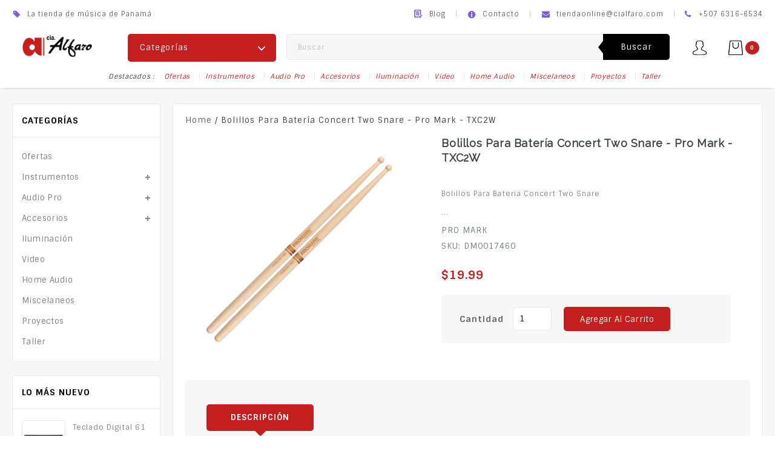

--- FILE ---
content_type: text/html; charset=utf-8
request_url: https://cialfaro.com/products/bolillos-para-bateria-concert-two-snare-pro-mark-txc2w
body_size: 59856
content:
<!doctype html>
<!--[if IE 9]> <html class="ie9 no-js" lang="es"> <![endif]-->
<!--[if (gt IE 9)|!(IE)]><!--> <html class="no-js" lang="es"> <!--<![endif]-->
<head>
  <meta charset="utf-8">
  <meta http-equiv="X-UA-Compatible" content="IE=edge,chrome=1">
  <meta name="viewport" content="width=device-width,initial-scale=1">
  <meta name="theme-color" content="#c51e1f">
    <link rel="shortcut icon" href="//cialfaro.com/cdn/shop/files/logo-cia1_41f3cd29-3858-4e18-b847-509ba0a70ee2_32x32.png?v=1672435908" type="image/png">
  

  



  <!-- /snippets/social-meta-tags.liquid -->












  <link href="//cialfaro.com/cdn/shop/t/4/assets/theme.scss.css?v=51454925715044834131709401287" rel="stylesheet" type="text/css" media="all" />
  <link href="//cialfaro.com/cdn/shop/t/4/assets/owl.carousel.css?v=81449784631405239621688581755" rel="stylesheet" type="text/css" media="all" />
  <link href="//cialfaro.com/cdn/shop/t/4/assets/carousel.css?v=155480021338843671651688581755" rel="stylesheet" type="text/css" media="all" />
  

  <link href="//fonts.googleapis.com/css?family=Sintony:400,700" rel="stylesheet" type="text/css" media="all" />


  

    <link href="//fonts.googleapis.com/css?family=Raleway:400" rel="stylesheet" type="text/css" media="all" />
  



  <script>
    var theme = {
      strings: {
        addToCart: "Agregar al carrito",
        soldOut: "Agotado",
        unavailable: "No disponible",
        showMore: "Ver más",
        showLess: "Mostrar menos",
        addressError: "No se puede encontrar esa dirección",
        addressNoResults: "No results for that address",
        addressQueryLimit: "Se ha excedido el límite de uso de la API de Google . Considere la posibilidad de actualizar a un \u003ca href=\"https:\/\/developers.google.com\/maps\/premium\/usage-limits\"\u003ePlan Premium\u003c\/a\u003e.",
        authError: "Hubo un problema de autenticación con su cuenta de Google Maps."
      },
      moneyFormat: "${{amount}}"
    }

    document.documentElement.className = document.documentElement.className.replace('no-js', 'js');
  </script>

  <!--[if (lte IE 9) ]><script src="//cialfaro.com/cdn/shop/t/4/assets/match-media.min.js?v=22265819453975888031688581755" type="text/javascript"></script><![endif]-->

  

  <!--[if (gt IE 9)|!(IE)]><!--><script src="//cialfaro.com/cdn/shop/t/4/assets/lazysizes.js?v=68441465964607740661688581755" async="async"></script><!--<![endif]-->
  <!--[if lte IE 9]><script src="//cialfaro.com/cdn/shop/t/4/assets/lazysizes.min.js?v=1477"></script><![endif]-->

  <!--[if (gt IE 9)|!(IE)]><!--><script src="//cialfaro.com/cdn/shop/t/4/assets/vendor.js?v=136118274122071307521688581756" defer="defer"></script><!--<![endif]-->
  <!--[if lte IE 9]><script src="//cialfaro.com/cdn/shop/t/4/assets/vendor.js?v=136118274122071307521688581756"></script><![endif]-->
  
    <!--[if (gt IE 9)|!(IE)]><!--><script src="//cialfaro.com/cdn/shop/t/4/assets/owl.carousel.min.js?v=73108952241082508611688581755" defer="defer"></script><!--<![endif]-->
  <!--[if lte IE 9]><script src="//cialfaro.com/cdn/shop/t/4/assets/owl.carousel.min.js?v=73108952241082508611688581755"></script><![endif]-->

  <!--[if (gt IE 9)|!(IE)]><!--><script src="//cialfaro.com/cdn/shop/t/4/assets/theme.js?v=111151377682044363171688581756" defer="defer"></script><!--<![endif]-->
  <!--[if lte IE 9]><script src="//cialfaro.com/cdn/shop/t/4/assets/theme.js?v=111151377682044363171688581756"></script><![endif]-->
  
  <!--[if (gt IE 9)|!(IE)]><!--><script src="//cialfaro.com/cdn/shop/t/4/assets/custom.js?v=126029718256253001831688581755" defer="defer"></script><!--<![endif]-->
  <!--[if lte IE 9]><script src="//cialfaro.com/cdn/shop/t/4/assets/custom.js?v=126029718256253001831688581755"></script><![endif]-->
  
  <!--[if (gt IE 9)|!(IE)]><!--><script src="//cialfaro.com/cdn/shop/t/4/assets/jquery.bxslider.js?v=64528106503834967951688581755" defer="defer"></script><!--<![endif]-->
  <!--[if lte IE 9]><script src="//cialfaro.com/cdn/shop/t/4/assets/jquery.bxslider.js?v=64528106503834967951688581755"></script><![endif]-->
  
  <!--[if (gt IE 9)|!(IE)]><!--><script src="//cialfaro.com/cdn/shop/t/4/assets/doubletaptogo.js?v=105405234637352985431688581755" defer="defer"></script><!--<![endif]-->
  <!--[if lte IE 9]><script src="//cialfaro.com/cdn/shop/t/4/assets/doubletaptogo.js?v=105405234637352985431688581755"></script><![endif]-->
  

  <script>
  const boostSDAssetFileURL = "\/\/cialfaro.com\/cdn\/shop\/t\/4\/assets\/boost_sd_assets_file_url.gif?v=1477";
  window.boostSDAssetFileURL = boostSDAssetFileURL;

  if (window.boostSDAppConfig) {
    window.boostSDAppConfig.generalSettings.custom_js_asset_url = "//cialfaro.com/cdn/shop/t/4/assets/boost-sd-custom.js?v=169059839535002352651709541240";
    window.boostSDAppConfig.generalSettings.custom_css_asset_url = "//cialfaro.com/cdn/shop/t/4/assets/boost-sd-custom.css?v=72809539502277619291709063771";
  }

  
</script>

    <script>window.performance && window.performance.mark && window.performance.mark('shopify.content_for_header.start');</script><meta name="facebook-domain-verification" content="xs8ppwb1y04xb17s4qwhuahij4ozub">
<meta name="google-site-verification" content="KWFqLUKo_5D8XWiSgxKK0C6H5pS9ws6ietHlm046r_I">
<meta id="shopify-digital-wallet" name="shopify-digital-wallet" content="/61627039882/digital_wallets/dialog">
<link rel="alternate" type="application/json+oembed" href="https://cialfaro.com/products/bolillos-para-bateria-concert-two-snare-pro-mark-txc2w.oembed">
<script async="async" src="/checkouts/internal/preloads.js?locale=es-PA"></script>
<script id="shopify-features" type="application/json">{"accessToken":"65a243b1673c9f188fb53013163a3bea","betas":["rich-media-storefront-analytics"],"domain":"cialfaro.com","predictiveSearch":true,"shopId":61627039882,"locale":"es"}</script>
<script>var Shopify = Shopify || {};
Shopify.shop = "cialfaro.myshopify.com";
Shopify.locale = "es";
Shopify.currency = {"active":"USD","rate":"1.0"};
Shopify.country = "PA";
Shopify.theme = {"name":"E-digit installer - NUEVO WEB","id":130692776074,"schema_name":"E-Digit_Installer","schema_version":"1.9.0","theme_store_id":null,"role":"main"};
Shopify.theme.handle = "null";
Shopify.theme.style = {"id":null,"handle":null};
Shopify.cdnHost = "cialfaro.com/cdn";
Shopify.routes = Shopify.routes || {};
Shopify.routes.root = "/";</script>
<script type="module">!function(o){(o.Shopify=o.Shopify||{}).modules=!0}(window);</script>
<script>!function(o){function n(){var o=[];function n(){o.push(Array.prototype.slice.apply(arguments))}return n.q=o,n}var t=o.Shopify=o.Shopify||{};t.loadFeatures=n(),t.autoloadFeatures=n()}(window);</script>
<script id="shop-js-analytics" type="application/json">{"pageType":"product"}</script>
<script defer="defer" async type="module" src="//cialfaro.com/cdn/shopifycloud/shop-js/modules/v2/client.init-shop-cart-sync_2Gr3Q33f.es.esm.js"></script>
<script defer="defer" async type="module" src="//cialfaro.com/cdn/shopifycloud/shop-js/modules/v2/chunk.common_noJfOIa7.esm.js"></script>
<script defer="defer" async type="module" src="//cialfaro.com/cdn/shopifycloud/shop-js/modules/v2/chunk.modal_Deo2FJQo.esm.js"></script>
<script type="module">
  await import("//cialfaro.com/cdn/shopifycloud/shop-js/modules/v2/client.init-shop-cart-sync_2Gr3Q33f.es.esm.js");
await import("//cialfaro.com/cdn/shopifycloud/shop-js/modules/v2/chunk.common_noJfOIa7.esm.js");
await import("//cialfaro.com/cdn/shopifycloud/shop-js/modules/v2/chunk.modal_Deo2FJQo.esm.js");

  window.Shopify.SignInWithShop?.initShopCartSync?.({"fedCMEnabled":true,"windoidEnabled":true});

</script>
<script>(function() {
  var isLoaded = false;
  function asyncLoad() {
    if (isLoaded) return;
    isLoaded = true;
    var urls = ["https:\/\/cdn.shopify.com\/s\/files\/1\/0033\/3538\/9233\/files\/pushdaddy_v101_test.js?shop=cialfaro.myshopify.com","https:\/\/app.mezereon.net\/shopify\/enabled\/cialfaro.js?shop=cialfaro.myshopify.com","https:\/\/cdn.shopify.com\/s\/files\/1\/0033\/3538\/9233\/files\/pushdaddy_a3.js?shop=cialfaro.myshopify.com","https:\/\/assets1.adroll.com\/shopify\/latest\/j\/shopify_rolling_bootstrap_v2.js?adroll_adv_id=ELH6VRUI4BEANPHAHQIH4R\u0026adroll_pix_id=EFYW4JDUU5BJJLFGLJS3AB\u0026shop=cialfaro.myshopify.com","https:\/\/cdn.shopify.com\/s\/files\/1\/0033\/3538\/9233\/files\/pushdaddy_a7_livechat1_new2.js?v=1707659950\u0026shop=cialfaro.myshopify.com","https:\/\/cdn.shopify.com\/s\/files\/1\/0616\/2703\/9882\/t\/4\/assets\/yoast-active-script.js?v=1742577535\u0026shop=cialfaro.myshopify.com"];
    for (var i = 0; i < urls.length; i++) {
      var s = document.createElement('script');
      s.type = 'text/javascript';
      s.async = true;
      s.src = urls[i];
      var x = document.getElementsByTagName('script')[0];
      x.parentNode.insertBefore(s, x);
    }
  };
  if(window.attachEvent) {
    window.attachEvent('onload', asyncLoad);
  } else {
    window.addEventListener('load', asyncLoad, false);
  }
})();</script>
<script id="__st">var __st={"a":61627039882,"offset":-18000,"reqid":"48809f95-6ab5-453f-a242-038931157ec5-1769446326","pageurl":"cialfaro.com\/products\/bolillos-para-bateria-concert-two-snare-pro-mark-txc2w","u":"aa570147dc03","p":"product","rtyp":"product","rid":8112460136586};</script>
<script>window.ShopifyPaypalV4VisibilityTracking = true;</script>
<script id="captcha-bootstrap">!function(){'use strict';const t='contact',e='account',n='new_comment',o=[[t,t],['blogs',n],['comments',n],[t,'customer']],c=[[e,'customer_login'],[e,'guest_login'],[e,'recover_customer_password'],[e,'create_customer']],r=t=>t.map((([t,e])=>`form[action*='/${t}']:not([data-nocaptcha='true']) input[name='form_type'][value='${e}']`)).join(','),a=t=>()=>t?[...document.querySelectorAll(t)].map((t=>t.form)):[];function s(){const t=[...o],e=r(t);return a(e)}const i='password',u='form_key',d=['recaptcha-v3-token','g-recaptcha-response','h-captcha-response',i],f=()=>{try{return window.sessionStorage}catch{return}},m='__shopify_v',_=t=>t.elements[u];function p(t,e,n=!1){try{const o=window.sessionStorage,c=JSON.parse(o.getItem(e)),{data:r}=function(t){const{data:e,action:n}=t;return t[m]||n?{data:e,action:n}:{data:t,action:n}}(c);for(const[e,n]of Object.entries(r))t.elements[e]&&(t.elements[e].value=n);n&&o.removeItem(e)}catch(o){console.error('form repopulation failed',{error:o})}}const l='form_type',E='cptcha';function T(t){t.dataset[E]=!0}const w=window,h=w.document,L='Shopify',v='ce_forms',y='captcha';let A=!1;((t,e)=>{const n=(g='f06e6c50-85a8-45c8-87d0-21a2b65856fe',I='https://cdn.shopify.com/shopifycloud/storefront-forms-hcaptcha/ce_storefront_forms_captcha_hcaptcha.v1.5.2.iife.js',D={infoText:'Protegido por hCaptcha',privacyText:'Privacidad',termsText:'Términos'},(t,e,n)=>{const o=w[L][v],c=o.bindForm;if(c)return c(t,g,e,D).then(n);var r;o.q.push([[t,g,e,D],n]),r=I,A||(h.body.append(Object.assign(h.createElement('script'),{id:'captcha-provider',async:!0,src:r})),A=!0)});var g,I,D;w[L]=w[L]||{},w[L][v]=w[L][v]||{},w[L][v].q=[],w[L][y]=w[L][y]||{},w[L][y].protect=function(t,e){n(t,void 0,e),T(t)},Object.freeze(w[L][y]),function(t,e,n,w,h,L){const[v,y,A,g]=function(t,e,n){const i=e?o:[],u=t?c:[],d=[...i,...u],f=r(d),m=r(i),_=r(d.filter((([t,e])=>n.includes(e))));return[a(f),a(m),a(_),s()]}(w,h,L),I=t=>{const e=t.target;return e instanceof HTMLFormElement?e:e&&e.form},D=t=>v().includes(t);t.addEventListener('submit',(t=>{const e=I(t);if(!e)return;const n=D(e)&&!e.dataset.hcaptchaBound&&!e.dataset.recaptchaBound,o=_(e),c=g().includes(e)&&(!o||!o.value);(n||c)&&t.preventDefault(),c&&!n&&(function(t){try{if(!f())return;!function(t){const e=f();if(!e)return;const n=_(t);if(!n)return;const o=n.value;o&&e.removeItem(o)}(t);const e=Array.from(Array(32),(()=>Math.random().toString(36)[2])).join('');!function(t,e){_(t)||t.append(Object.assign(document.createElement('input'),{type:'hidden',name:u})),t.elements[u].value=e}(t,e),function(t,e){const n=f();if(!n)return;const o=[...t.querySelectorAll(`input[type='${i}']`)].map((({name:t})=>t)),c=[...d,...o],r={};for(const[a,s]of new FormData(t).entries())c.includes(a)||(r[a]=s);n.setItem(e,JSON.stringify({[m]:1,action:t.action,data:r}))}(t,e)}catch(e){console.error('failed to persist form',e)}}(e),e.submit())}));const S=(t,e)=>{t&&!t.dataset[E]&&(n(t,e.some((e=>e===t))),T(t))};for(const o of['focusin','change'])t.addEventListener(o,(t=>{const e=I(t);D(e)&&S(e,y())}));const B=e.get('form_key'),M=e.get(l),P=B&&M;t.addEventListener('DOMContentLoaded',(()=>{const t=y();if(P)for(const e of t)e.elements[l].value===M&&p(e,B);[...new Set([...A(),...v().filter((t=>'true'===t.dataset.shopifyCaptcha))])].forEach((e=>S(e,t)))}))}(h,new URLSearchParams(w.location.search),n,t,e,['guest_login'])})(!0,!0)}();</script>
<script integrity="sha256-4kQ18oKyAcykRKYeNunJcIwy7WH5gtpwJnB7kiuLZ1E=" data-source-attribution="shopify.loadfeatures" defer="defer" src="//cialfaro.com/cdn/shopifycloud/storefront/assets/storefront/load_feature-a0a9edcb.js" crossorigin="anonymous"></script>
<script data-source-attribution="shopify.dynamic_checkout.dynamic.init">var Shopify=Shopify||{};Shopify.PaymentButton=Shopify.PaymentButton||{isStorefrontPortableWallets:!0,init:function(){window.Shopify.PaymentButton.init=function(){};var t=document.createElement("script");t.src="https://cialfaro.com/cdn/shopifycloud/portable-wallets/latest/portable-wallets.es.js",t.type="module",document.head.appendChild(t)}};
</script>
<script data-source-attribution="shopify.dynamic_checkout.buyer_consent">
  function portableWalletsHideBuyerConsent(e){var t=document.getElementById("shopify-buyer-consent"),n=document.getElementById("shopify-subscription-policy-button");t&&n&&(t.classList.add("hidden"),t.setAttribute("aria-hidden","true"),n.removeEventListener("click",e))}function portableWalletsShowBuyerConsent(e){var t=document.getElementById("shopify-buyer-consent"),n=document.getElementById("shopify-subscription-policy-button");t&&n&&(t.classList.remove("hidden"),t.removeAttribute("aria-hidden"),n.addEventListener("click",e))}window.Shopify?.PaymentButton&&(window.Shopify.PaymentButton.hideBuyerConsent=portableWalletsHideBuyerConsent,window.Shopify.PaymentButton.showBuyerConsent=portableWalletsShowBuyerConsent);
</script>
<script data-source-attribution="shopify.dynamic_checkout.cart.bootstrap">document.addEventListener("DOMContentLoaded",(function(){function t(){return document.querySelector("shopify-accelerated-checkout-cart, shopify-accelerated-checkout")}if(t())Shopify.PaymentButton.init();else{new MutationObserver((function(e,n){t()&&(Shopify.PaymentButton.init(),n.disconnect())})).observe(document.body,{childList:!0,subtree:!0})}}));
</script>
<script id="sections-script" data-sections="related" defer="defer" src="//cialfaro.com/cdn/shop/t/4/compiled_assets/scripts.js?v=1477"></script>
<script>window.performance && window.performance.mark && window.performance.mark('shopify.content_for_header.end');</script>
<!-- "snippets/sca-quick-view-init.liquid" was not rendered, the associated app was uninstalled -->
 


    

    
  
<!-- BEGIN app block: shopify://apps/o-request-a-quote/blocks/omgrfq_script/5f4ac0e6-8a57-4f3d-853e-0194eab86273 --><script
  id="omgrfq-script"
  type='text/javascript'
  data-type="custom">
    if ((typeof window.jQuery === 'undefined')) {<!-- BEGIN app snippet: omg-jquery -->
    (function(){"use strict";var C=document,D=window,st=C.documentElement,L=C.createElement.bind(C),ft=L("div"),q=L("table"),Mt=L("tbody"),ot=L("tr"),H=Array.isArray,S=Array.prototype,Dt=S.concat,U=S.filter,at=S.indexOf,ct=S.map,Bt=S.push,ht=S.slice,z=S.some,_t=S.splice,Pt=/^#(?:[\w-]|\\.|[^\x00-\xa0])*$/,Ht=/^\.(?:[\w-]|\\.|[^\x00-\xa0])*$/,$t=/<.+>/,jt=/^\w+$/;function J(t,n){var r=It(n);return!t||!r&&!A(n)&&!c(n)?[]:!r&&Ht.test(t)?n.getElementsByClassName(t.slice(1).replace(/\\/g,"")):!r&&jt.test(t)?n.getElementsByTagName(t):n.querySelectorAll(t)}var dt=function(){function t(n,r){if(n){if(Y(n))return n;var i=n;if(g(n)){var e=r||C;if(i=Pt.test(n)&&A(e)?e.getElementById(n.slice(1).replace(/\\/g,"")):$t.test(n)?yt(n):Y(e)?e.find(n):g(e)?o(e).find(n):J(n,e),!i)return}else if(O(n))return this.ready(n);(i.nodeType||i===D)&&(i=[i]),this.length=i.length;for(var s=0,f=this.length;s<f;s++)this[s]=i[s]}}return t.prototype.init=function(n,r){return new t(n,r)},t}(),u=dt.prototype,o=u.init;o.fn=o.prototype=u,u.length=0,u.splice=_t,typeof Symbol=="function"&&(u[Symbol.iterator]=S[Symbol.iterator]);function Y(t){return t instanceof dt}function B(t){return!!t&&t===t.window}function A(t){return!!t&&t.nodeType===9}function It(t){return!!t&&t.nodeType===11}function c(t){return!!t&&t.nodeType===1}function Ft(t){return!!t&&t.nodeType===3}function Wt(t){return typeof t=="boolean"}function O(t){return typeof t=="function"}function g(t){return typeof t=="string"}function v(t){return t===void 0}function P(t){return t===null}function lt(t){return!isNaN(parseFloat(t))&&isFinite(t)}function G(t){if(typeof t!="object"||t===null)return!1;var n=Object.getPrototypeOf(t);return n===null||n===Object.prototype}o.isWindow=B,o.isFunction=O,o.isArray=H,o.isNumeric=lt,o.isPlainObject=G;function d(t,n,r){if(r){for(var i=t.length;i--;)if(n.call(t[i],i,t[i])===!1)return t}else if(G(t))for(var e=Object.keys(t),i=0,s=e.length;i<s;i++){var f=e[i];if(n.call(t[f],f,t[f])===!1)return t}else for(var i=0,s=t.length;i<s;i++)if(n.call(t[i],i,t[i])===!1)return t;return t}o.each=d,u.each=function(t){return d(this,t)},u.empty=function(){return this.each(function(t,n){for(;n.firstChild;)n.removeChild(n.firstChild)})};var qt=/\S+/g;function j(t){return g(t)?t.match(qt)||[]:[]}u.toggleClass=function(t,n){var r=j(t),i=!v(n);return this.each(function(e,s){c(s)&&d(r,function(f,a){i?n?s.classList.add(a):s.classList.remove(a):s.classList.toggle(a)})})},u.addClass=function(t){return this.toggleClass(t,!0)},u.removeAttr=function(t){var n=j(t);return this.each(function(r,i){c(i)&&d(n,function(e,s){i.removeAttribute(s)})})};function Ut(t,n){if(t){if(g(t)){if(arguments.length<2){if(!this[0]||!c(this[0]))return;var r=this[0].getAttribute(t);return P(r)?void 0:r}return v(n)?this:P(n)?this.removeAttr(t):this.each(function(e,s){c(s)&&s.setAttribute(t,n)})}for(var i in t)this.attr(i,t[i]);return this}}u.attr=Ut,u.removeClass=function(t){return arguments.length?this.toggleClass(t,!1):this.attr("class","")},u.hasClass=function(t){return!!t&&z.call(this,function(n){return c(n)&&n.classList.contains(t)})},u.get=function(t){return v(t)?ht.call(this):(t=Number(t),this[t<0?t+this.length:t])},u.eq=function(t){return o(this.get(t))},u.first=function(){return this.eq(0)},u.last=function(){return this.eq(-1)};function zt(t){return v(t)?this.get().map(function(n){return c(n)||Ft(n)?n.textContent:""}).join(""):this.each(function(n,r){c(r)&&(r.textContent=t)})}u.text=zt;function T(t,n,r){if(c(t)){var i=D.getComputedStyle(t,null);return r?i.getPropertyValue(n)||void 0:i[n]||t.style[n]}}function E(t,n){return parseInt(T(t,n),10)||0}function gt(t,n){return E(t,"border".concat(n?"Left":"Top","Width"))+E(t,"padding".concat(n?"Left":"Top"))+E(t,"padding".concat(n?"Right":"Bottom"))+E(t,"border".concat(n?"Right":"Bottom","Width"))}var X={};function Jt(t){if(X[t])return X[t];var n=L(t);C.body.insertBefore(n,null);var r=T(n,"display");return C.body.removeChild(n),X[t]=r!=="none"?r:"block"}function vt(t){return T(t,"display")==="none"}function pt(t,n){var r=t&&(t.matches||t.webkitMatchesSelector||t.msMatchesSelector);return!!r&&!!n&&r.call(t,n)}function I(t){return g(t)?function(n,r){return pt(r,t)}:O(t)?t:Y(t)?function(n,r){return t.is(r)}:t?function(n,r){return r===t}:function(){return!1}}u.filter=function(t){var n=I(t);return o(U.call(this,function(r,i){return n.call(r,i,r)}))};function x(t,n){return n?t.filter(n):t}u.detach=function(t){return x(this,t).each(function(n,r){r.parentNode&&r.parentNode.removeChild(r)}),this};var Yt=/^\s*<(\w+)[^>]*>/,Gt=/^<(\w+)\s*\/?>(?:<\/\1>)?$/,mt={"*":ft,tr:Mt,td:ot,th:ot,thead:q,tbody:q,tfoot:q};function yt(t){if(!g(t))return[];if(Gt.test(t))return[L(RegExp.$1)];var n=Yt.test(t)&&RegExp.$1,r=mt[n]||mt["*"];return r.innerHTML=t,o(r.childNodes).detach().get()}o.parseHTML=yt,u.has=function(t){var n=g(t)?function(r,i){return J(t,i).length}:function(r,i){return i.contains(t)};return this.filter(n)},u.not=function(t){var n=I(t);return this.filter(function(r,i){return(!g(t)||c(i))&&!n.call(i,r,i)})};function R(t,n,r,i){for(var e=[],s=O(n),f=i&&I(i),a=0,y=t.length;a<y;a++)if(s){var h=n(t[a]);h.length&&Bt.apply(e,h)}else for(var p=t[a][n];p!=null&&!(i&&f(-1,p));)e.push(p),p=r?p[n]:null;return e}function bt(t){return t.multiple&&t.options?R(U.call(t.options,function(n){return n.selected&&!n.disabled&&!n.parentNode.disabled}),"value"):t.value||""}function Xt(t){return arguments.length?this.each(function(n,r){var i=r.multiple&&r.options;if(i||Ot.test(r.type)){var e=H(t)?ct.call(t,String):P(t)?[]:[String(t)];i?d(r.options,function(s,f){f.selected=e.indexOf(f.value)>=0},!0):r.checked=e.indexOf(r.value)>=0}else r.value=v(t)||P(t)?"":t}):this[0]&&bt(this[0])}u.val=Xt,u.is=function(t){var n=I(t);return z.call(this,function(r,i){return n.call(r,i,r)})},o.guid=1;function w(t){return t.length>1?U.call(t,function(n,r,i){return at.call(i,n)===r}):t}o.unique=w,u.add=function(t,n){return o(w(this.get().concat(o(t,n).get())))},u.children=function(t){return x(o(w(R(this,function(n){return n.children}))),t)},u.parent=function(t){return x(o(w(R(this,"parentNode"))),t)},u.index=function(t){var n=t?o(t)[0]:this[0],r=t?this:o(n).parent().children();return at.call(r,n)},u.closest=function(t){var n=this.filter(t);if(n.length)return n;var r=this.parent();return r.length?r.closest(t):n},u.siblings=function(t){return x(o(w(R(this,function(n){return o(n).parent().children().not(n)}))),t)},u.find=function(t){return o(w(R(this,function(n){return J(t,n)})))};var Kt=/^\s*<!(?:\[CDATA\[|--)|(?:\]\]|--)>\s*$/g,Qt=/^$|^module$|\/(java|ecma)script/i,Vt=["type","src","nonce","noModule"];function Zt(t,n){var r=o(t);r.filter("script").add(r.find("script")).each(function(i,e){if(Qt.test(e.type)&&st.contains(e)){var s=L("script");s.text=e.textContent.replace(Kt,""),d(Vt,function(f,a){e[a]&&(s[a]=e[a])}),n.head.insertBefore(s,null),n.head.removeChild(s)}})}function kt(t,n,r,i,e){i?t.insertBefore(n,r?t.firstChild:null):t.nodeName==="HTML"?t.parentNode.replaceChild(n,t):t.parentNode.insertBefore(n,r?t:t.nextSibling),e&&Zt(n,t.ownerDocument)}function N(t,n,r,i,e,s,f,a){return d(t,function(y,h){d(o(h),function(p,M){d(o(n),function(b,W){var rt=r?M:W,it=r?W:M,m=r?p:b;kt(rt,m?it.cloneNode(!0):it,i,e,!m)},a)},f)},s),n}u.after=function(){return N(arguments,this,!1,!1,!1,!0,!0)},u.append=function(){return N(arguments,this,!1,!1,!0)};function tn(t){if(!arguments.length)return this[0]&&this[0].innerHTML;if(v(t))return this;var n=/<script[\s>]/.test(t);return this.each(function(r,i){c(i)&&(n?o(i).empty().append(t):i.innerHTML=t)})}u.html=tn,u.appendTo=function(t){return N(arguments,this,!0,!1,!0)},u.wrapInner=function(t){return this.each(function(n,r){var i=o(r),e=i.contents();e.length?e.wrapAll(t):i.append(t)})},u.before=function(){return N(arguments,this,!1,!0)},u.wrapAll=function(t){for(var n=o(t),r=n[0];r.children.length;)r=r.firstElementChild;return this.first().before(n),this.appendTo(r)},u.wrap=function(t){return this.each(function(n,r){var i=o(t)[0];o(r).wrapAll(n?i.cloneNode(!0):i)})},u.insertAfter=function(t){return N(arguments,this,!0,!1,!1,!1,!1,!0)},u.insertBefore=function(t){return N(arguments,this,!0,!0)},u.prepend=function(){return N(arguments,this,!1,!0,!0,!0,!0)},u.prependTo=function(t){return N(arguments,this,!0,!0,!0,!1,!1,!0)},u.contents=function(){return o(w(R(this,function(t){return t.tagName==="IFRAME"?[t.contentDocument]:t.tagName==="TEMPLATE"?t.content.childNodes:t.childNodes})))},u.next=function(t,n,r){return x(o(w(R(this,"nextElementSibling",n,r))),t)},u.nextAll=function(t){return this.next(t,!0)},u.nextUntil=function(t,n){return this.next(n,!0,t)},u.parents=function(t,n){return x(o(w(R(this,"parentElement",!0,n))),t)},u.parentsUntil=function(t,n){return this.parents(n,t)},u.prev=function(t,n,r){return x(o(w(R(this,"previousElementSibling",n,r))),t)},u.prevAll=function(t){return this.prev(t,!0)},u.prevUntil=function(t,n){return this.prev(n,!0,t)},u.map=function(t){return o(Dt.apply([],ct.call(this,function(n,r){return t.call(n,r,n)})))},u.clone=function(){return this.map(function(t,n){return n.cloneNode(!0)})},u.offsetParent=function(){return this.map(function(t,n){for(var r=n.offsetParent;r&&T(r,"position")==="static";)r=r.offsetParent;return r||st})},u.slice=function(t,n){return o(ht.call(this,t,n))};var nn=/-([a-z])/g;function K(t){return t.replace(nn,function(n,r){return r.toUpperCase()})}u.ready=function(t){var n=function(){return setTimeout(t,0,o)};return C.readyState!=="loading"?n():C.addEventListener("DOMContentLoaded",n),this},u.unwrap=function(){return this.parent().each(function(t,n){if(n.tagName!=="BODY"){var r=o(n);r.replaceWith(r.children())}}),this},u.offset=function(){var t=this[0];if(t){var n=t.getBoundingClientRect();return{top:n.top+D.pageYOffset,left:n.left+D.pageXOffset}}},u.position=function(){var t=this[0];if(t){var n=T(t,"position")==="fixed",r=n?t.getBoundingClientRect():this.offset();if(!n){for(var i=t.ownerDocument,e=t.offsetParent||i.documentElement;(e===i.body||e===i.documentElement)&&T(e,"position")==="static";)e=e.parentNode;if(e!==t&&c(e)){var s=o(e).offset();r.top-=s.top+E(e,"borderTopWidth"),r.left-=s.left+E(e,"borderLeftWidth")}}return{top:r.top-E(t,"marginTop"),left:r.left-E(t,"marginLeft")}}};var Et={class:"className",contenteditable:"contentEditable",for:"htmlFor",readonly:"readOnly",maxlength:"maxLength",tabindex:"tabIndex",colspan:"colSpan",rowspan:"rowSpan",usemap:"useMap"};u.prop=function(t,n){if(t){if(g(t))return t=Et[t]||t,arguments.length<2?this[0]&&this[0][t]:this.each(function(i,e){e[t]=n});for(var r in t)this.prop(r,t[r]);return this}},u.removeProp=function(t){return this.each(function(n,r){delete r[Et[t]||t]})};var rn=/^--/;function Q(t){return rn.test(t)}var V={},en=ft.style,un=["webkit","moz","ms"];function sn(t,n){if(n===void 0&&(n=Q(t)),n)return t;if(!V[t]){var r=K(t),i="".concat(r[0].toUpperCase()).concat(r.slice(1)),e="".concat(r," ").concat(un.join("".concat(i," "))).concat(i).split(" ");d(e,function(s,f){if(f in en)return V[t]=f,!1})}return V[t]}var fn={animationIterationCount:!0,columnCount:!0,flexGrow:!0,flexShrink:!0,fontWeight:!0,gridArea:!0,gridColumn:!0,gridColumnEnd:!0,gridColumnStart:!0,gridRow:!0,gridRowEnd:!0,gridRowStart:!0,lineHeight:!0,opacity:!0,order:!0,orphans:!0,widows:!0,zIndex:!0};function wt(t,n,r){return r===void 0&&(r=Q(t)),!r&&!fn[t]&&lt(n)?"".concat(n,"px"):n}function on(t,n){if(g(t)){var r=Q(t);return t=sn(t,r),arguments.length<2?this[0]&&T(this[0],t,r):t?(n=wt(t,n,r),this.each(function(e,s){c(s)&&(r?s.style.setProperty(t,n):s.style[t]=n)})):this}for(var i in t)this.css(i,t[i]);return this}u.css=on;function Ct(t,n){try{return t(n)}catch{return n}}var an=/^\s+|\s+$/;function St(t,n){var r=t.dataset[n]||t.dataset[K(n)];return an.test(r)?r:Ct(JSON.parse,r)}function cn(t,n,r){r=Ct(JSON.stringify,r),t.dataset[K(n)]=r}function hn(t,n){if(!t){if(!this[0])return;var r={};for(var i in this[0].dataset)r[i]=St(this[0],i);return r}if(g(t))return arguments.length<2?this[0]&&St(this[0],t):v(n)?this:this.each(function(e,s){cn(s,t,n)});for(var i in t)this.data(i,t[i]);return this}u.data=hn;function Tt(t,n){var r=t.documentElement;return Math.max(t.body["scroll".concat(n)],r["scroll".concat(n)],t.body["offset".concat(n)],r["offset".concat(n)],r["client".concat(n)])}d([!0,!1],function(t,n){d(["Width","Height"],function(r,i){var e="".concat(n?"outer":"inner").concat(i);u[e]=function(s){if(this[0])return B(this[0])?n?this[0]["inner".concat(i)]:this[0].document.documentElement["client".concat(i)]:A(this[0])?Tt(this[0],i):this[0]["".concat(n?"offset":"client").concat(i)]+(s&&n?E(this[0],"margin".concat(r?"Top":"Left"))+E(this[0],"margin".concat(r?"Bottom":"Right")):0)}})}),d(["Width","Height"],function(t,n){var r=n.toLowerCase();u[r]=function(i){if(!this[0])return v(i)?void 0:this;if(!arguments.length)return B(this[0])?this[0].document.documentElement["client".concat(n)]:A(this[0])?Tt(this[0],n):this[0].getBoundingClientRect()[r]-gt(this[0],!t);var e=parseInt(i,10);return this.each(function(s,f){if(c(f)){var a=T(f,"boxSizing");f.style[r]=wt(r,e+(a==="border-box"?gt(f,!t):0))}})}});var Rt="___cd";u.toggle=function(t){return this.each(function(n,r){if(c(r)){var i=vt(r),e=v(t)?i:t;e?(r.style.display=r[Rt]||"",vt(r)&&(r.style.display=Jt(r.tagName))):i||(r[Rt]=T(r,"display"),r.style.display="none")}})},u.hide=function(){return this.toggle(!1)},u.show=function(){return this.toggle(!0)};var xt="___ce",Z=".",k={focus:"focusin",blur:"focusout"},Nt={mouseenter:"mouseover",mouseleave:"mouseout"},dn=/^(mouse|pointer|contextmenu|drag|drop|click|dblclick)/i;function tt(t){return Nt[t]||k[t]||t}function nt(t){var n=t.split(Z);return[n[0],n.slice(1).sort()]}u.trigger=function(t,n){if(g(t)){var r=nt(t),i=r[0],e=r[1],s=tt(i);if(!s)return this;var f=dn.test(s)?"MouseEvents":"HTMLEvents";t=C.createEvent(f),t.initEvent(s,!0,!0),t.namespace=e.join(Z),t.___ot=i}t.___td=n;var a=t.___ot in k;return this.each(function(y,h){a&&O(h[t.___ot])&&(h["___i".concat(t.type)]=!0,h[t.___ot](),h["___i".concat(t.type)]=!1),h.dispatchEvent(t)})};function Lt(t){return t[xt]=t[xt]||{}}function ln(t,n,r,i,e){var s=Lt(t);s[n]=s[n]||[],s[n].push([r,i,e]),t.addEventListener(n,e)}function At(t,n){return!n||!z.call(n,function(r){return t.indexOf(r)<0})}function F(t,n,r,i,e){var s=Lt(t);if(n)s[n]&&(s[n]=s[n].filter(function(f){var a=f[0],y=f[1],h=f[2];if(e&&h.guid!==e.guid||!At(a,r)||i&&i!==y)return!0;t.removeEventListener(n,h)}));else for(n in s)F(t,n,r,i,e)}u.off=function(t,n,r){var i=this;if(v(t))this.each(function(s,f){!c(f)&&!A(f)&&!B(f)||F(f)});else if(g(t))O(n)&&(r=n,n=""),d(j(t),function(s,f){var a=nt(f),y=a[0],h=a[1],p=tt(y);i.each(function(M,b){!c(b)&&!A(b)&&!B(b)||F(b,p,h,n,r)})});else for(var e in t)this.off(e,t[e]);return this},u.remove=function(t){return x(this,t).detach().off(),this},u.replaceWith=function(t){return this.before(t).remove()},u.replaceAll=function(t){return o(t).replaceWith(this),this};function gn(t,n,r,i,e){var s=this;if(!g(t)){for(var f in t)this.on(f,n,r,t[f],e);return this}return g(n)||(v(n)||P(n)?n="":v(r)?(r=n,n=""):(i=r,r=n,n="")),O(i)||(i=r,r=void 0),i?(d(j(t),function(a,y){var h=nt(y),p=h[0],M=h[1],b=tt(p),W=p in Nt,rt=p in k;b&&s.each(function(it,m){if(!(!c(m)&&!A(m)&&!B(m))){var et=function(l){if(l.target["___i".concat(l.type)])return l.stopImmediatePropagation();if(!(l.namespace&&!At(M,l.namespace.split(Z)))&&!(!n&&(rt&&(l.target!==m||l.___ot===b)||W&&l.relatedTarget&&m.contains(l.relatedTarget)))){var ut=m;if(n){for(var _=l.target;!pt(_,n);)if(_===m||(_=_.parentNode,!_))return;ut=_}Object.defineProperty(l,"currentTarget",{configurable:!0,get:function(){return ut}}),Object.defineProperty(l,"delegateTarget",{configurable:!0,get:function(){return m}}),Object.defineProperty(l,"data",{configurable:!0,get:function(){return r}});var bn=i.call(ut,l,l.___td);e&&F(m,b,M,n,et),bn===!1&&(l.preventDefault(),l.stopPropagation())}};et.guid=i.guid=i.guid||o.guid++,ln(m,b,M,n,et)}})}),this):this}u.on=gn;function vn(t,n,r,i){return this.on(t,n,r,i,!0)}u.one=vn;var pn=/\r?\n/g;function mn(t,n){return"&".concat(encodeURIComponent(t),"=").concat(encodeURIComponent(n.replace(pn,`\r
    `)))}var yn=/file|reset|submit|button|image/i,Ot=/radio|checkbox/i;u.serialize=function(){var t="";return this.each(function(n,r){d(r.elements||[r],function(i,e){if(!(e.disabled||!e.name||e.tagName==="FIELDSET"||yn.test(e.type)||Ot.test(e.type)&&!e.checked)){var s=bt(e);if(!v(s)){var f=H(s)?s:[s];d(f,function(a,y){t+=mn(e.name,y)})}}})}),t.slice(1)},typeof exports<"u"?module.exports=o:D.cash=o})();
<!-- END app snippet -->// app
        window.OMGJquery = window.cash
    } else {
        window.OMGJquery = window.jQuery
    }

    var OMGRFQConfigs = {};
    var omgrfq_productCollection = [];
    var OMGRFQ_localization = {
        language: {
            iso_code: "es",
            name: "Español",
        }
    };
    window.OMGIsUsingMigrate = true;
    var countAppendPrice = 0
    let OMGRFQB2bSettings = {}<!-- BEGIN app snippet: omgrfq_classDefinePosition -->
function getElementsCollectionsPage() {
    const selectors = [
        ".grid__item--collection-template",
        ".grid--uniform .grid__item > .grid-product__content",
        ".card-list .card-list__column .card",
        ".grid-uniform .grid__item",
        ".grid-uniform .grid-item",
        ".collage-grid__row .grid-product",
        ".product-card .product-card__content",
        ".card-wrapper .card > .card__content",
        ".card-wrapper > .card-information",
        ".product__grid-item .product-wrap",
        ".productgrid--items .productgrid--item",
        ".product-block > .product-block__inner",
        ".list-item.product-list-item",
        ".product-block .block-inner",
        ".product-list--collection .product-item",
        "#main-collection-product-grid [class^='#column']",
        ".collection-grid .grid-product",
        '.grid--uniform .grid__item',
        '.main-content .grid .grid__item.four-fifths',
        '.ecom-collection__product-item',
        '.modal-content > .product--outer',
    ]

    return selectors.join(',')
}

function OMGQuotesPriceClass() {
    const selectors = [
        'product-price .price',
        'product-price',
        '#productPrice-product-template',
        '.modal_price',
        '.product-form--price-wrapper',
        '.product-single__price',
        '.product_single_price',
        '.product-single__price-product-template',
        '.product-pricing',
        '.product__price-container',
        '.product--price',
        '.product-price',
        '.product-prices',
        '.product__price',
        '.price-box',
        '.price-container',
        '.price-list',
        '.product-detail .price-area',
        '.price_outer',
        '#product-price',
        '.price_range',
        '.detail-price',
        '.product-single__form-price',
        '.data-price-wrapper',
        ".priceProduct",
        "#ProductPrice",
        ".product-single__meta-list",
        ".product-single__prices",
        ".ProductMeta__PriceList",
        ".tt-price",
        '.single_product__price',
        '.pricearea',
        '.product-item-caption-price',
        '.product--price-wrapper',
        '.product-card__price',
        '.product-card__availability',
        '.productitem--price',
        '.boost-pfs-filter-product-item-price',
        '.price_wrapper',
        '.product-list-item-price',
        '.grid-product__price',
        '.product_price',
        '.grid-product__price-wrap',
        '.product-item__price',
        '.price-product',
        '.product-price__price',
        '.product-item__price-wrapper',
        '.product__prices',
        '.product-item--price',
        '.grid-link__meta',
        '.list-meta',
        '.ProductItem .ProductItem__PriceList',
        '.product-item__price-list',
        '.product-thumb-caption-price',
        '.product-card__price-wrapper',
        '.card__price',
        '.card__availability',
        "#main-collection-product-grid [class^='#product-card-price']",
        '.grid__item span[itemprop="price"]',
        '.f\\:product-single__block-product-price',
        '.ecom-product-single__price',
        '.ecom-collection__product-prices',
        '.productitem--price',
        '.modal_price',
        '.variant-item__quantity .quantity.cart-quantity',
        '.variant-item__price .price',
        '.variant-item__totals .price',
        '.totals__product-total',
        '.product-form-installment',
        '.product-pricing',
        '.t4s-product-price',
        '.prices',
        '.price',
    ];

    return selectors.join(",");
}

function OMGQuotesTitleClass() {
    const selectors = [
        '.product-single__title',
        '.product-title',
        '.product-single h2',
        '.product-name',
        '.product__heading',
        '.product-header',
        '.detail-info h1',
        '#product-description h1',
        '.product__title',
        '.product-meta__title',
        '#productInfo-product h1',
        '.product-detail .title',
        '.section_title',
        '.product-info-inner h1.page-heading',
        '.product_title',
        '.product_name',
        '.ProductMeta__Title',
        '.tt-title',
        '.single_product__title',
        '.product-item-caption-title',
        '.section__title',
        '.f\\:product-single__block-product-title',
        '.ecom-product__heading',
        '.product-item__title',
        '.product-details_title',
        '.item-title',
        '.view-product-title+div h1',
        '.product-information h1',
        '.shopify-product-form',
    ];

    return selectors.join(',');
}

function OMGQuotesDescriptionClass() {
    const selectors = [
        'rte-formatter',
        '.product-single__description',
        '.short-description',
        '.product-description',
        '.description',
        '.short-des',
        '.product-details__description',
        '.product-desc',
        '#product-description .rte',
        '.product__description',
        '.product_description',
        '.product-block-list__item--description',
        '.tabs__product-page',
        '.pr_short_des',
        '.product-single__desc',
        '.product-tabs',
        '.site-box-content .rte',
        '.product-simple-tab',
        '.product_section .description',
        '.ProductMeta__Description',
        '.tt-collapse-block',
        '.product-single .detail-bottom',
        '.short-description-detail',
        '.dt-sc-tabs-container',
        '.product-thumbnail__price',
        '.collapsibles-wrapper',
        '.product-description-tabs',
        '.product-single__content-text',
        '.product-tabs',
        '.f\\:product-single__block-product-description',
        '.ecom-product-single__description',
        '.product__description-container',
        '.product-details .accordion',
        '#main-product details',
    ];

    return selectors.join(',');
}

function OMGQuotesCollectionCartClass() {
    const selectors = [
        '.btn.product-btn',
        '.product-item .action form',
        '.btn.add-to-cart-btn',
        '.boost-pfs-addtocart-wrapper',
        '.productitem--action',
        '.btn-cart',
        '.product-form .product-add',
        '.button--add-to-cart',
        '.product-item__action-button',
        '.blog-read-more',
        '.tt-btn-addtocart',
        '.pr_atc_',
        '.product-add-cart',
        '.productgrid--items .productgrid--item button.productitem--action-atc',
        '.add_to_cart_button',
        '.product-item__action-list',
        '.quick-add__submit',
        '.ecom-product-single__add-to-cart',
        '.ecom-collection__product-simple-add-to-cart',
        '.product-form--atc-button',
        '.quick-add__button',
        'button.product-form__submit',
    ];

    return selectors.join(',');
}
<!-- END app snippet -->

    
    
    
    OMGRFQConfigs = {"store":"cialfaro.myshopify.com","app_url":"https:\/\/api.omegatheme.com\/quote-snap\/","app_url_old":"https:\/\/api.omegatheme.com\/quote-list\/","settings":{"general_settings":{"email_vat":0,"added_code":1,"calendar_lang":"en","redirect_link":"","vat_form_text":"Vat","calendar_theme":"material_blue","customize_data":{"isDefault":false,"button_view_history_quotes":{"color":"rgba(255, 255, 255, 1)","bg_color":"rgba(32, 34, 35, 1)","font_size":"Default","text_bold":0,"text_align":"center","text_italic":0,"text_underline":0,"stroke_enable":0,"stroke_size":"Default","stroke_color":"rgba(255, 201, 107, 1)","shadow_enable":0,"hover_enable":0,"hover_font_size":"Default","hover_font_color":"rgba(255, 255, 255, 1)","hover_border_radius":"Default","hover_bg_color":"rgba(255, 206, 122, 1)","hover_stroke_size":"Default","hover_stroke_color":"rgba(255, 206, 122, 1)","border_radius":"Default"},"button_view_quotes":{"color":"rgba(255, 255, 255, 1)","bg_color":"rgba(32, 34, 35, 1)","font_size":"Default","text_bold":0,"text_align":"center","text_italic":0,"text_underline":0,"stroke_enable":0,"stroke_size":"Default","stroke_color":"rgba(255, 201, 107, 1)","shadow_enable":0,"hover_enable":0,"hover_font_size":"Default","hover_font_color":"rgba(255, 255, 255, 1)","hover_border_radius":"Default","hover_bg_color":"rgba(255, 206, 122, 1)","hover_stroke_size":"Default","hover_stroke_color":"rgba(255, 206, 122, 1)","border_radius":"Default"},"button_add_quote":{"color":"rgba(32, 34, 35, 1)","bg_color":"rgba(255, 201, 107, 1)","font_size":"Default","text_bold":0,"text_align":"center","text_italic":0,"text_underline":0,"stroke_enable":"","stroke_size":"Default","stroke_color":"rgba(32, 34, 35, 1)","shadow_enable":0,"hover_enable":0,"hover_font_size":"Default","hover_font_color":"rgba(255, 255, 255, 1)","hover_border_radius":"Default","hover_bg_color":"rgba(255, 206, 122, 1)","hover_stroke_size":"Default","hover_stroke_color":"rgba(255, 206, 122, 1)","border_radius":"Default"}},"submit_all_cart":0,"user_confirm_email":0,"view_button_manual":0,"redirect_continue_btn":"","unsuccess_submit_mess":"Error when submitting a quote request!","add_quote_success_mess":"Add product to quote successfully!","user_confirm_email_text":"Your confirm quote has been sent into your email","request_quote_page_title_text":"Request A Quote","allow_out_stock":1,"custom_css":"","allow_collection_button":0,"position_button":"auto","custom_element_position":"","show_on_product":0,"hide_price":1,"hide_add_cart":1,"hide_price_collection":1,"hide_add_cart_collection":1,"form_data":[{"id":450022,"max":20,"min":0,"req":1,"send":1,"type":"text","input":"text","label":"First Name","width":50,"placeholder":"First Name"},{"id":131589,"max":100,"min":0,"req":1,"send":1,"type":"text","input":"text","label":"Last Name","width":50,"placeholder":"Last Name"},{"id":628446,"max":100,"min":0,"req":1,"send":1,"type":"email","input":"text","label":"Email","width":50,"placeholder":"Email"},{"id":660780,"max":100,"min":0,"req":1,"send":1,"type":"phone","input":"text","label":"Phone","width":50,"placeholder":"Phone"},{"id":852028,"max":100,"min":0,"req":1,"send":1,"type":"textarea","input":"text","label":"Message","width":100,"placeholder":"Message"},{"id":833424,"max":100,"min":0,"req":1,"send":1,"type":"radio","input":"radio","label":"Shipping and installment?","width":100,"choices":[{"sel":1,"label":"Yes"},{"sel":0,"label":"No"}]},{"id":866131,"max":100,"min":0,"req":0,"send":1,"type":"country","input":"text","label":"Country\/region","width":100,"conditions":[[{"formId":833424,"formItem":{"id":833424,"max":100,"min":0,"req":1,"send":1,"type":"radio","input":"radio","label":"Shipping and installment?","width":100,"choices":[{"sel":1,"label":"Yes"},{"sel":0,"label":"No"}]},"formType":"radio","operator":"contains","conditionValue":["Yes"]}]],"placeholder":"Country\/region","use_condition":1},{"id":578252,"max":100,"min":0,"req":0,"send":1,"type":"state","input":"text","label":"State\/Province","width":100,"conditions":[[{"formId":833424,"formItem":{"id":833424,"max":100,"min":0,"req":1,"send":1,"type":"radio","input":"radio","label":"Shipping and installment?","width":100,"choices":[{"sel":1,"label":"Yes"},{"sel":0,"label":"No"}]},"formType":"radio","operator":"contains","conditionValue":["Yes"]}]],"placeholder":"State","use_condition":1},{"id":866491,"max":100,"min":0,"req":0,"send":1,"type":"text","input":"text","label":"ZIP Code","width":100,"conditions":[[{"formId":833424,"formItem":{"id":833424,"max":100,"min":0,"req":1,"send":1,"type":"radio","input":"radio","label":"Shipping and installment?","width":100,"choices":[{"sel":1,"label":"Yes"},{"sel":0,"label":"No"}]},"formType":"radio","operator":"contains","conditionValue":["Yes"]}]],"placeholder":"ZIP Code","use_condition":1},{"id":282132,"max":100,"min":0,"req":0,"send":1,"type":"text","input":"text","label":"Your Address","width":100,"conditions":[[{"formId":833424,"formItem":{"id":833424,"max":100,"min":0,"req":1,"send":1,"type":"radio","input":"radio","label":"Shipping and installment?","width":100,"choices":[{"sel":1,"label":"Yes"},{"sel":0,"label":"No"}]},"formType":"radio","operator":"contains","conditionValue":["Yes"]}]],"placeholder":"Your Address","use_condition":1}],"ggsite_key":{"v2":"","v3":""},"type_recaptcha":0,"use_google_recaptcha":0,"sku_text":"SKU","product_text":"PRODUCT","price_text":"PRICE","option_text":"Option","message_text":"NOTES","quantity_text":"QUANTITY","total_form_text":"Subtotal","show_product_sku":0,"show_total_price":0,"total_price_text":"TOTAL PRICE","hide_option_table":0,"hide_remove_table":0,"offered_price_text":"WISHED PRICE","show_offered_price":0,"show_product_price":0,"hide_quantity_table":0,"message_placeholder":"Enter your notes","properties_form_text":"Properties","show_product_message":0,"show_properties_form":0,"show_total_price_products":0,"popup_shopping_mess":"Continue Shopping","popup_header_list_quote":"Contact Info","submitting_quote_mess":"Submit Request","submitting_position":"right","empty_quote_mess":"Your quote is currently empty!","popup_header_empty_quote":"Empty List","empty_quote_image":1,"continue_shopping_empty_label":"Continue Shopping","tracking_source":0,"viewed_products":0,"show_app_in_page":0,"auto_create_draft":0,"customer_data_sync":0,"choosen_page":0,"submit_quote_button":"Request Submitted","success_submit_mess":"Thank you for submitting a quote request!","popup_header_submited_quote":"Request Submitted","continue_shopping_submit_label":"Continue Shopping","request_submit_image":1,"type_quote_form":"popup","submit_form_add_one":0,"submit_form_add_one_text":"Only add 1 product to your submit quote form","toast_message_success":"Your quote is successfully added","toast_display_duration":3,"show_next_cart_history":0,"view_quote_history_position":{"side":"right","margin_top":{"unit":"px","amount":210}},"view_history_quotes_mess":"View History Quote","show_history_quotes_button":0,"show_next_cart":0,"view_quote_position":{"side":"right","margin_top":{"unit":"px","amount":35}},"view_quote_mess":"View Quote","show_view_button":0,"show_view_button_empty":0,"button_text":"Request for quote"},"hide_price_settings":{"follow_quote":0,"hide_price":1,"hide_add_cart":1,"hide_price_collection":1,"hide_add_cart_collection":1,"applied_products_mode":3,"applied_customers_mode":1,"to_see_price":0,"applied_specific_products":[{"shop":"cialfaro.myshopify.com","product_title":"Dual 18\" Active Subwoofer - Audio Center - K-LA218-DSP","product_id":"8285924851850","product_image":"https:\/\/cdn.shopify.com\/s\/files\/1\/0616\/2703\/9882\/files\/12_K-LA218-DSP.png?v=1725735047","product_handle":"dual-18-active-subwoofer-audio-center-k-la218-dsp","product_variant":{"product_id":"8285924851850","title":"Default Title","admin_graphql_api_id":"gid:\/\/shopify\/ProductVariant\/45445230723210","id":"45445230723210"},"product_variant_id":"45445230723210"},{"shop":"cialfaro.myshopify.com","product_title":"AVANDA212A SPEAKER Black Horn - Audio Center - AVANDA212A","product_id":"8285921575050","product_image":"https:\/\/cdn.shopify.com\/s\/files\/1\/0616\/2703\/9882\/files\/5_150.png?v=1725734196","product_handle":"avanda212a-speaker-black-horn-audio-center-avanda212a","product_variant":{"product_id":"8285921575050","title":"Default Title","admin_graphql_api_id":"gid:\/\/shopify\/ProductVariant\/45445192941706","id":"45445192941706"},"product_variant_id":"45445192941706"},{"shop":"cialfaro.myshopify.com","product_title":"Bocina Activa Line Array 2 X 6.5 Plg Woofers 700 Watts - Rcf - RCF-HDL-6A","product_id":"8112587047050","product_image":"https:\/\/cdn.shopify.com\/s\/files\/1\/0616\/2703\/9882\/files\/37_DM0015480.png?v=1718299856","product_handle":"bocina-activa-line-array-2-x-6-5-plg-woofers-700-watts-rcf-rcf-hdl-6a","product_variant":{"product_id":"8112587047050","title":"Default Title","admin_graphql_api_id":"gid:\/\/shopify\/ProductVariant\/44926989992074","id":"44926989992074"},"product_variant_id":"44926989992074"}]},"support_settings":{"price_element":"","loading_element":"","collection_element":"","list_collection_data":{"index":{"all":{"class_append":"","product_per_page":12}},"search":{"class_append":"","product_per_page":12},"collection":{"class_append":"","product_per_page":12}},"price_element_collection":"","add_cart_collection_element":"","hide_price_cart_button_immediately":""},"multiple_form_settings":{"common_setting":{"footer_setting":{"submitting_position":"right","submitting_quote_mess":"Add To Quote"},"display_setting":{"condition":"all","type_form":"popup"},"quote_form_header":{"popup_shopping_mess":"Continue Shopping","popup_header_list_quote":"Request Form"},"request_list":{"sku_text":"SKU","price_text":"PRICE","option_text":"Option","message_text":"NOTES","product_text":"PRODUCT","quantity_text":"QUANTITY","show_product_sku":0,"show_total_price":0,"total_price_text":"Total","hide_option_table":0,"hide_remove_table":0,"offered_price_text":"WISHED PRICE","show_offered_price":0,"show_product_price":0,"hide_quantity_table":0,"message_placeholder":"Enter your notes","properties_form_text":"Properties","show_product_message":0,"show_properties_form":0,"show_sub_total_price_quote":0,"sub_total_price_quote_text":"Subtotal"}},"form_settings":[{"id":9374,"name":"Default Form","type_condition":"all","manual_condition":[],"automatically_condition":[],"information_setting":[{"id":248012,"max":20,"min":0,"req":0,"send":1,"type":"text","input":"text","label":"Detail inquiry","width":100,"placeholder":"Enter your inquiry"}],"created_at":1725732771,"status":1}]},"limit_file_size":5,"have_branding":1,"condition_product_rule":{"automate_kind_condition":"AND","enable_all_products":1,"enable_automate_products":0,"enable_manual_products":0,"manual_products":[],"addConditions":[]}},"theme":[],"abTests":{"export_quote_pdf_Mar_2022":true,"redesign_hide_price_may_2023":true,"quote_snap_restructure_jul_2023":false,"quote_snap_storefront_improve_jul_2023":true,"quote_snap_charge_plan_aug_2023":false,"quote_snap_new_home_page":true,"quote_snap_new_home_page_onboarding_trial_oct_2023":false,"quote_snap_free_trial_oct_2023":true,"quote_snap_auto_hide_price_oct_2023":true,"quote_snap_halloween_oct_2023":false,"quote_snap_charge_now_nov_2023":true,"quote_salesperson_sep_2023":true,"quote_snap_admin_email_oct_2023":true,"quote_snap_recommend_app_nov_2023":true,"quote_snap_BFCM_oct_2023":false,"quote_snap_new_onboarding_nov_2023":true,"quote_snap_convert_email_oct_2023":true,"quote_snap_new_get_started_nov_2023":true,"quote_snap_bfs_nov_2023":true,"quote_snap_switch_app_free_plan_dec_2023":true,"quote_snap_discount_30_dec_2023":false,"quote_snap_translate_text_dec_2023":true,"quote_snap_email_translate_dec_2023":true,"quote_snap_get_started_dec_2023":true,"quote_snap_email_multiple_language_dec_2023":true,"quote_snap_pdf_multiple_language_dec_2023":true,"quote_snap_integrate_mailchimp_jan_2024":true,"quote_snap_hide_price_country_jan_2024":true,"quote_snap_integrate_hubspot_jan_2024":true,"quote_snap_integrate_shopify_jan_2024":true,"quote_snap_upload_file_aws_jan_2024":false,"quote_snap_up_sell_march_2024":false,"quote_snap_charge_one_time_mar_2024":false,"quote_snap_off_collection_march_2024":false,"quote_snap_charge_one_time_with_discount_mar_2024":false,"quote_snap_modal_charge_one_time_march_2024":false,"quote_snap_restructure_email_mar_2024":true,"quote_snap_convert_product_variant_apr_2024":true,"quote_snap_on_off_onboarding_apr_2024":false,"quote_snap_multiple_form_may_2024":true,"quote_snap_conditional_form_may_2024":true,"quote_snap_email_editor_mode_may_2024":true,"quote_customize_for_shop_request_may_2023":false,"quote_snap_redesign_pricing_plan_jun_2024":true,"quote_snap_b2b_setting_jul_2024":false}}
    

    


    
    if (OMGRFQConfigs?.abTests?.quote_snap_auto_hide_price_oct_2023) {
        
    //
    }<!-- BEGIN app snippet: omgrfq_appendCollection -->
function appendElementInCollectionPage() {
    if (!(Number(OMGRFQConfigs.settings.general_settings.allow_collection_button)
        || OMGRFQConfigs.settings?.hide_price_settings?.hide_price_collection
        || OMGRFQConfigs.settings?.hide_price_settings?.hide_add_cart_collection)) {
        return
    }
    if (OMGRFQConfigs?.settings?.support_settings?.list_collection_data) {
            
            

            
            

            
            
setTimeout(() => {
            appendElementInCollectionPage()
        }, 50)
    } else {
        appendElementInCollectionPageDefault()
    }
}

function appendElementInCollectionPageDefault() {

}
<!-- END app snippet -->OMGRFQConfigs.app_url = "https://apps.quotesnap.net/api/";

    const omgConfigSettings = OMGRFQConfigs?.settings
    // call custom script
    const headAppend = document.head
    headAppend.appendChild(
        document.createRange().createContextualFragment('<script>' + omgConfigSettings.custom_script + '<\/script>')
    )

    // hide price, add to cart immediately
    let omg_hide_price = omgConfigSettings?.hide_price_settings?.hide_price || 0,
        omg_hide_price_collection = omgConfigSettings?.hide_price_settings?.hide_price_collection || 0,
        omg_hide_add_cart = omgConfigSettings?.hide_price_settings?.hide_add_cart || 0,
        omg_hide_add_cart_collection = omgConfigSettings?.hide_price_settings?.hide_add_cart_collection || 0
    let isUsingHidePrice =
        Number(omg_hide_price) ||
        Number(omg_hide_price_collection) ||
        Number(omg_hide_add_cart) ||
        Number(omg_hide_add_cart_collection);
    const supportSettings = omgConfigSettings?.support_settings;
    
        localStorage.removeItem("cialfaro.myshopify.com_omgrfq_formInfo")
    
    

    function convertDataB2b(data) {
        data['customize_data'] = {
            'button_add_quote': {},
            'button_view_history_quotes': {},
            'button_view_quotes': {},
        }
        data['customize_data']['button_add_quote'] = data?.button_setting?.custom_styles || {}
        data['customize_data']['button_view_history_quotes'] = data?.view_history_setting?.custom_styles || {}
        data['customize_data']['button_view_quotes'] = data?.view_quote_setting?.custom_styles || {}
        data['view_quote_mess'] = data?.view_quote_setting?.custom_styles?.label || "View Quote"
        data['view_history_quotes_mess'] = data?.view_history_setting?.custom_styles?.label || "View History Quote"
        data['button_text'] = data?.button_setting?.custom_styles?.label || "Request for quote"
        delete(data?.button_setting?.custom_styles)
        delete(data?.view_history_setting?.custom_styles)
        delete(data?.view_quote_setting?.custom_styles)
        data = Object.assign({
            customize_data: data['customize_data'],
            button_setting: data?.button_setting,
            hide_price: data?.hide_price_setting,
            view_quote_mess: data['view_quote_mess'],
            view_history_quotes_mess: data['view_history_quotes_mess'],
            button_text: data['button_text'],
            hide_add_cart_setting: data?.hide_add_cart_setting,
            hide_buy_now_setting: data?.hide_buy_now_setting
        }, data?.view_quote_setting, data?.view_history_setting);

        return data;
    }

    if (OMGRFQConfigs?.abTests?.quote_snap_auto_hide_price_oct_2023 && supportSettings && isUsingHidePrice) {
        let listFieldHide = [
            { field: "price_element", default: ".price", isUsing: Number(omg_hide_price) },
            { field: "price_element_collection", default: ".price", isUsing: Number(omg_hide_price_collection) },
            {
                field: "add_cart_product_element",
                default: 'button[name="add"]',
                isUsing: Number(omg_hide_add_cart) || Number(omg_hide_add_cart_collection),
            },
            {
                field: "add_cart_collection_element",
                default: 'button[name="add"]',
                isUsing: Number(omg_hide_add_cart) || Number(omg_hide_add_cart_collection),
            },
        ];

        const getHidePriceCSS = (useDefault = true) => {
            let result = [];
            for (let item of listFieldHide) {
                if (item.isUsing) {
                    let fieldText = typeof supportSettings[item.field] === "string" ? supportSettings[item.field].trim() : "";
                    if (!fieldText && useDefault) {
                        fieldText = item.default;
                    }
                    if (fieldText) result.push(fieldText);
                }
            }

            return result.join(",");
        }

        const hidePriceCSS = getHidePriceCSS();
        const styleCustomCss = omgConfigSettings?.general_settings?.customcss || omgConfigSettings?.general_settings?.custom_css;
        if (hidePriceCSS) {
            const hidePriceStyle = document.createElement("style");
            hidePriceStyle.setAttribute("id", "omgrfq-hide-price");
            hidePriceStyle.innerHTML = `
            ${hidePriceCSS} {display: none;}
            ${styleCustomCss}
            `;
            headAppend.appendChild(hidePriceStyle);
            console.log("append CSS", hidePriceCSS);
        }

        const clearHidePriceCSS = () => {
            const hidePriceCSSElement = document.getElementById("omgrfq-hide-price");
            if (hidePriceCSSElement) {
                const newHidePriceCSS = getHidePriceCSS(false);
                hidePriceCSSElement.innerText = `
                    ${newHidePriceCSS} {display: none;}
                    ${styleCustomCss}
                `;
                console.log("remove CSS", newHidePriceCSS);
            }
        }

        let clearIntervalNumber = 0
        const clearHidePriceInterval = setInterval(() => {
            clearIntervalNumber += 1
            if (window.processedCollection || clearIntervalNumber >= 10) {
                clearHidePriceCSS();
                clearInterval(clearHidePriceInterval);
            }
        }, 500);
    } else {
        const style = document.createElement('style');
        style.textContent = omgConfigSettings?.general_settings?.customcss || omgConfigSettings?.general_settings?.custom_css;
        headAppend.appendChild(style);
    }

    async function detectCustomerCountry () {
        try {
            const result = await fetch("https://ipwho.is/").then(result => result.json());
            OMGRFQConfigs.customerCountry = result?.country_code || "";
        } catch (e) {
            console.log(e);
        }
    }

    function appendScript(url, body) {
        const OMGScript = document.createElement('script');
        OMGScript.src = url;
        OMGScript.defer = true;
        body.appendChild(OMGScript);
    }<!-- BEGIN app snippet: omgrfq_striptag -->

    function strip_tags(str, allowed_tags) {
    var key = '', allowed = false;
    var matches = [];
    var allowed_array = [];
    var allowed_tag = '';
    var i = 0;
    var k = '';
    var html = '';

    var replacer = function (search, replace, str) {
    return str.split(search).join(replace);
    };
    // Build allowes tags associative array
    if (allowed_tags) {
    allowed_array = allowed_tags.match(/([a-zA-Z0-9]+)/gi);
    }

    str += '';

    // Match tags
    matches = str.match(/(<\/?[\S][^>]*>)/gi);

    // Go through all HTML tags
    for (key in matches) {
    if (isNaN(key)) {
    // IE7 Hack
    continue;
    }

    // Save HTML tag
    html = matches[key].toString();

    // Is tag not in allowed list ? Remove from str !
    allowed = false;

    // Go through all allowed tags
    for (k in allowed_array) {
    // Init
    allowed_tag = allowed_array[k];
    i = -1;

    if (i !== 0) {
    i = html.toLowerCase().indexOf('<' + allowed_tag + '>');
    }
    if (i !== 0) {
    i = html.toLowerCase().indexOf('<' + allowed_tag + ' ');
    }
    if (i !== 0) {
    i = html.toLowerCase().indexOf('</' + allowed_tag);
    }

    // Determine
    if (i === 0) {
    allowed = true;
    break;
    }
    }

    if (!allowed) {
    str = replacer(html, "", str);
    // Custom replace. No regexing
    }
    }

    return str;
    }

<!-- END app snippet -->
    OMGRFQConfigs.customerId = null;
    OMGRFQConfigs.customerTags = null;
    
    
    omgrfq_productCollection[8112460136586] = {"id":8112460136586,"title":"Bolillos Para Batería Concert Two Snare - Pro Mark - TXC2W","handle":"bolillos-para-bateria-concert-two-snare-pro-mark-txc2w","description":"\u003cp\u003eBolillos Para Bateria Concert Two Snare\u003c\/p\u003e","published_at":"2024-05-19T18:01:17-04:00","created_at":"2024-05-19T18:01:17-04:00","vendor":"Pro Mark","type":"","tags":["ACCESORIOS - BATERÍA","ACCESORIOS - BATERÍABATERÍAINSTRUMENTOSPRO MARK","BATERÍA","BATERÍA ACÚSTICA KIT","INSTRUMENTOS","PRO MARK"],"price":1999,"price_min":1999,"price_max":1999,"available":true,"price_varies":false,"compare_at_price":null,"compare_at_price_min":0,"compare_at_price_max":0,"compare_at_price_varies":false,"variants":[{"id":44926798856330,"title":"Default Title","option1":"Default Title","option2":null,"option3":null,"sku":"DM0017460","requires_shipping":true,"taxable":true,"featured_image":null,"available":true,"name":"Bolillos Para Batería Concert Two Snare - Pro Mark - TXC2W","public_title":null,"options":["Default Title"],"price":1999,"weight":10,"compare_at_price":null,"inventory_management":"shopify","barcode":"616022131662","requires_selling_plan":false,"selling_plan_allocations":[]}],"images":["\/\/cialfaro.com\/cdn\/shop\/files\/30_DM0017460.png?v=1718640929"],"featured_image":"\/\/cialfaro.com\/cdn\/shop\/files\/30_DM0017460.png?v=1718640929","options":["Title"],"media":[{"alt":"Bolillos Para Bateria Concert Two Snare","id":27457192788106,"position":1,"preview_image":{"aspect_ratio":1.0,"height":1080,"width":1080,"src":"\/\/cialfaro.com\/cdn\/shop\/files\/30_DM0017460.png?v=1718640929"},"aspect_ratio":1.0,"height":1080,"media_type":"image","src":"\/\/cialfaro.com\/cdn\/shop\/files\/30_DM0017460.png?v=1718640929","width":1080}],"requires_selling_plan":false,"selling_plan_groups":[],"content":"\u003cp\u003eBolillos Para Bateria Concert Two Snare\u003c\/p\u003e"};
    
        var variantIndex = 0;
        omgrfq_productCollection[8112460136586].price = 19.99;
        omgrfq_productCollection[8112460136586].price_max = 19.99;
        omgrfq_productCollection[8112460136586].price_min = 19.99;
        
            omgrfq_productCollection[8112460136586].variants[variantIndex].inventory_quantity = 12;
            omgrfq_productCollection[8112460136586].variants[variantIndex].priceAfterDiscount = 19.99;
            omgrfq_productCollection[8112460136586].variants[variantIndex].basePrice = 19.99;
            omgrfq_productCollection[8112460136586].variants[variantIndex].price = 19.99;
            variantIndex++;
        
    
    OMGRFQConfigs.variant_selected_or_first = {"id":44926798856330,"title":"Default Title","option1":"Default Title","option2":null,"option3":null,"sku":"DM0017460","requires_shipping":true,"taxable":true,"featured_image":null,"available":true,"name":"Bolillos Para Batería Concert Two Snare - Pro Mark - TXC2W","public_title":null,"options":["Default Title"],"price":1999,"weight":10,"compare_at_price":null,"inventory_management":"shopify","barcode":"616022131662","requires_selling_plan":false,"selling_plan_allocations":[]}
    
    if (typeof omgrfq_productCollection[8112460136586]['collection'] === 'undefined') omgrfq_productCollection[8112460136586]['collection'] = [];
    if (typeof omgrfq_productCollection[8112460136586]['collectionId'] === 'undefined') omgrfq_productCollection[8112460136586]['collectionId'] = [];
    omgrfq_productCollection[8112460136586]['collection'].push(`Accesorios para Batería en Panamá | Mejora tu Sonido`);
    omgrfq_productCollection[8112460136586]['collectionId'].push(306346655882);
    
    if (typeof omgrfq_productCollection[8112460136586]['collection'] === 'undefined') omgrfq_productCollection[8112460136586]['collection'] = [];
    if (typeof omgrfq_productCollection[8112460136586]['collectionId'] === 'undefined') omgrfq_productCollection[8112460136586]['collectionId'] = [];
    omgrfq_productCollection[8112460136586]['collection'].push(`Baterías Acústicas`);
    omgrfq_productCollection[8112460136586]['collectionId'].push(318116462730);
    
    if (typeof omgrfq_productCollection[8112460136586]['collection'] === 'undefined') omgrfq_productCollection[8112460136586]['collection'] = [];
    if (typeof omgrfq_productCollection[8112460136586]['collectionId'] === 'undefined') omgrfq_productCollection[8112460136586]['collectionId'] = [];
    omgrfq_productCollection[8112460136586]['collection'].push(`Bolillos Pro Mark para Bateristas en Panamá | Alta Calidad y Durabilidad`);
    omgrfq_productCollection[8112460136586]['collectionId'].push(306328666250);
    
    if (typeof omgrfq_productCollection[8112460136586]['collection'] === 'undefined') omgrfq_productCollection[8112460136586]['collection'] = [];
    if (typeof omgrfq_productCollection[8112460136586]['collectionId'] === 'undefined') omgrfq_productCollection[8112460136586]['collectionId'] = [];
    omgrfq_productCollection[8112460136586]['collection'].push(`Menos de $50`);
    omgrfq_productCollection[8112460136586]['collectionId'].push(318115643530);
    
    if (typeof omgrfq_productCollection[8112460136586]['collection'] === 'undefined') omgrfq_productCollection[8112460136586]['collection'] = [];
    if (typeof omgrfq_productCollection[8112460136586]['collectionId'] === 'undefined') omgrfq_productCollection[8112460136586]['collectionId'] = [];
    omgrfq_productCollection[8112460136586]['collection'].push(`SIN OFERTA`);
    omgrfq_productCollection[8112460136586]['collectionId'].push(326789070986);
    
    if (typeof omgrfq_productCollection[8112460136586]['collection'] === 'undefined') omgrfq_productCollection[8112460136586]['collection'] = [];
    if (typeof omgrfq_productCollection[8112460136586]['collectionId'] === 'undefined') omgrfq_productCollection[8112460136586]['collectionId'] = [];
    omgrfq_productCollection[8112460136586]['collection'].push(`🎵 Instrumentos Musicales en Panamá | Guitarras, Baterías, Teclados y Más`);
    omgrfq_productCollection[8112460136586]['collectionId'].push(306334957706);
    
    if (typeof omgrfq_productCollection[8112460136586]['collection'] === 'undefined') omgrfq_productCollection[8112460136586]['collection'] = [];
    if (typeof omgrfq_productCollection[8112460136586]['collectionId'] === 'undefined') omgrfq_productCollection[8112460136586]['collectionId'] = [];
    omgrfq_productCollection[8112460136586]['collection'].push(`🥁 Baterías Acústicas en Panamá | Sonido Natural y Potente`);
    omgrfq_productCollection[8112460136586]['collectionId'].push(306342461578);
    
    if (typeof omgrfq_productCollection[8112460136586]['collection'] === 'undefined') omgrfq_productCollection[8112460136586]['collection'] = [];
    if (typeof omgrfq_productCollection[8112460136586]['collectionId'] === 'undefined') omgrfq_productCollection[8112460136586]['collectionId'] = [];
    omgrfq_productCollection[8112460136586]['collection'].push(`🥁 Baterías en Panamá | Acústicas, Eléctricas y Digitales para Todos los Estilos`);
    omgrfq_productCollection[8112460136586]['collectionId'].push(306342494346);
    
    omgrfq_productCollection[8112460136586]['isShowQuoteButton'] = false;
    omgrfq_productCollection[8112460136586]['isHideQuotePrice'] = false;
    

    // init app
    async function initAppQuotesOMG() {
        if (OMGRFQConfigs?.settings?.hide_price_settings?.applied_customers_mode == 4 || OMGRFQConfigs?.appQuotesSettings?.hide_price?.applied_customers_mode == 4) await detectCustomerCountry();

        OMGRFQConfigs.currency = "${{amount}}";

        OMGRFQConfigs.currency = strip_tags(OMGRFQConfigs.currency);

        // if (!document.getElementById('app-quotes')) {
        let appendApp = document.createElement('div');
        appendApp.setAttribute('id', 'app-quotes');
        const bodyAppend = document.body
        bodyAppend.appendChild(appendApp);
        if (window.omg_quote_list_checkJS === 1) {
            window.reRenderAppQuoteOMG()
        } else {
            document.addEventListener('callScriptApp', () => {
                window.reRenderAppQuoteOMG()
            });
        }
        setTimeout(() => {
            if (JSON.stringify(OMGRFQConfigs['appQuotesSettings'].form_data).indexOf('"input":"date"') > -1
                || (OMGRFQConfigs.settings?.multiple_form_settings?.form_settings?.length && JSON.stringify(OMGRFQConfigs.settings?.multiple_form_settings.form_settings))?.indexOf('"input":"date"') > -1) {
                appendScript("https://cdn.jsdelivr.net/npm/flatpickr", bodyAppend);
                setTimeout(() =>{
                    if (OMGRFQConfigs['appQuotesSettings'].calendar_lang != 'en') {
                        appendScript("https://cdn.jsdelivr.net/npm/flatpickr/dist/l10n/"+OMGRFQConfigs['appQuotesSettings'].calendar_lang+'.js', bodyAppend);
                    }
                }, 200)
            }
        }, 300)
        // }
    }

    OMGRFQConfigs['appQuotesSettings'] = Object.assign({}, omgConfigSettings.general_settings, omgConfigSettings.condition_product_rule, supportSettings, OMGRFQB2bSettings);
    // dont have any match theme json
    if (!Object.keys(OMGRFQConfigs?.theme).length || typeof OMGRFQConfigs?.theme === 'string') {
        OMGRFQConfigs.theme = {};
        OMGRFQConfigs.theme.title_class = OMGQuotesTitleClass();
        OMGRFQConfigs.theme.description_class = OMGQuotesDescriptionClass();
        OMGRFQConfigs.theme.price_class = OMGQuotesPriceClass();
        OMGRFQConfigs.theme.collection_addcart = OMGQuotesCollectionCartClass();
    }

    // append collection div
    if (document.readyState === "complete"
        || document.readyState === "loaded"
        || document.readyState === "interactive") {
        if (!OMGRFQConfigs?.abTests?.quote_snap_auto_hide_price_oct_2023) {
            console.log('not abTest')
            appendElementInCollectionPage()
        }
        initAppQuotesOMG();
    } else {
        window.addEventListener("DOMContentLoaded", () => {
            if (!OMGRFQConfigs?.abTests?.quote_snap_auto_hide_price_oct_2023) {
                console.log('not abTest')
                appendElementInCollectionPage()
            }
            initAppQuotesOMG();
        })
    }
</script>

  <link href="//cdn.shopify.com/extensions/019be532-228f-7374-912d-dd90319187fb/storefront-vue-988/assets/omgrfg_style.css" rel="stylesheet" type="text/css" media="all" />
  <script src="https://cdn.shopify.com/extensions/019be532-228f-7374-912d-dd90319187fb/storefront-vue-988/assets/omg-app-quote.js" defer></script>


<!-- END app block --><!-- BEGIN app block: shopify://apps/gempages-builder/blocks/embed-gp-script-head/20b379d4-1b20-474c-a6ca-665c331919f3 -->














<!-- END app block --><!-- BEGIN app block: shopify://apps/instant-section-page-builder/blocks/instant_core/927e19d9-4e68-41db-99c7-d8debdc1f80d -->
<script>
window.Instant = {
  initialized: true,
  initializedAppEmbed: true,
  initializedVersion: 'latest',
  swiperScriptUrl: 'https://cdn.shopify.com/extensions/019bc6a9-73b5-7215-ba7a-5c83a88c0b68/instant-shopify-66/assets/swiper-bundle.min.js'
};
</script>

<!-- END app block --><!-- BEGIN app block: shopify://apps/yoast-seo/blocks/metatags/7c777011-bc88-4743-a24e-64336e1e5b46 -->
<!-- This site is optimized with Yoast SEO for Shopify -->
<title>Bolillos Para Batería Concert Two Snare - Pro Mark - TXC2W | Cialfaro</title>
<meta name="description" content="Bolillos Para Bateria Concert Two Snare" />
<link rel="canonical" href="https://cialfaro.com/products/bolillos-para-bateria-concert-two-snare-pro-mark-txc2w" />
<meta name="robots" content="index, follow, max-image-preview:large, max-snippet:-1, max-video-preview:-1" />
<meta property="og:site_name" content="Cialfaro" />
<meta property="og:url" content="https://cialfaro.com/products/bolillos-para-bateria-concert-two-snare-pro-mark-txc2w" />
<meta property="og:locale" content="es_ES" />
<meta property="og:type" content="product" />
<meta property="og:title" content="Bolillos Para Batería Concert Two Snare - Pro Mark - TXC2W | Cialfaro" />
<meta property="og:description" content="Bolillos Para Bateria Concert Two Snare" />
<meta property="og:image" content="https://cialfaro.com/cdn/shop/files/30_DM0017460.png?v=1718640929" />
<meta property="og:image:height" content="1080" />
<meta property="og:image:width" content="1080" />
<meta property="og:availability" content="instock" />
<meta property="product:availability" content="instock" />
<meta property="product:condition" content="new" />
<meta property="product:price:amount" content="19.99" />
<meta property="product:price:currency" content="USD" />
<meta property="product:retailer_item_id" content="DM0017460" />
<meta name="twitter:card" content="summary_large_image" />
<script type="application/ld+json" id="yoast-schema-graph">
{
  "@context": "https://schema.org",
  "@graph": [
    {
      "@type": "Organization",
      "@id": "https://cialfaro.com/#/schema/organization/1",
      "url": "https://cialfaro.com",
      "name": "Compañía Alfaro",
      "alternateName": "cialfaro",
      "logo": {
        "@id": "https://cialfaro.com/#/schema/ImageObject/29363060179082"
      },
      "image": [
        {
          "@id": "https://cialfaro.com/#/schema/ImageObject/29363060179082"
        }
      ],
      "hasMerchantReturnPolicy": {
        "@type": "MerchantReturnPolicy",
        "merchantReturnLink": "https://cialfaro.com/policies/refund-policy"
      },
      "sameAs": ["https:\/\/www.instagram.com\/cialfaro\/","https:\/\/www.tiktok.com\/@cialfaro","https:\/\/www.youtube.com\/c\/Compa%C3%B1%C3%ADaAlfaroPanam%C3%A1","https:\/\/www.facebook.com\/cialfaro"]
    },
    {
      "@type": "ImageObject",
      "@id": "https://cialfaro.com/#/schema/ImageObject/29363060179082",
      "width": 1251,
      "height": 1195,
      "url": "https:\/\/cialfaro.com\/cdn\/shop\/files\/Cia-Alfaro-Panama.png?v=1742580634",
      "contentUrl": "https:\/\/cialfaro.com\/cdn\/shop\/files\/Cia-Alfaro-Panama.png?v=1742580634"
    },
    {
      "@type": "WebSite",
      "@id": "https://cialfaro.com/#/schema/website/1",
      "url": "https://cialfaro.com",
      "name": "Compañía Alfaro",
      "alternateName": "cialfaro",
      "potentialAction": {
        "@type": "SearchAction",
        "target": "https://cialfaro.com/search?q={search_term_string}",
        "query-input": "required name=search_term_string"
      },
      "publisher": {
        "@id": "https://cialfaro.com/#/schema/organization/1"
      },
      "inLanguage": "es"
    },
    {
      "@type": "ItemPage",
      "@id": "https:\/\/cialfaro.com\/products\/bolillos-para-bateria-concert-two-snare-pro-mark-txc2w",
      "name": "Bolillos Para Batería Concert Two Snare - Pro Mark - TXC2W | Cialfaro",
      "description": "Bolillos Para Bateria Concert Two Snare",
      "datePublished": "2024-05-19T18:01:17-04:00",
      "breadcrumb": {
        "@id": "https:\/\/cialfaro.com\/products\/bolillos-para-bateria-concert-two-snare-pro-mark-txc2w\/#\/schema\/breadcrumb"
      },
      "primaryImageOfPage": {
        "@id": "https://cialfaro.com/#/schema/ImageObject/27457192788106"
      },
      "image": [{
        "@id": "https://cialfaro.com/#/schema/ImageObject/27457192788106"
      }],
      "isPartOf": {
        "@id": "https://cialfaro.com/#/schema/website/1"
      },
      "url": "https:\/\/cialfaro.com\/products\/bolillos-para-bateria-concert-two-snare-pro-mark-txc2w"
    },
    {
      "@type": "ImageObject",
      "@id": "https://cialfaro.com/#/schema/ImageObject/27457192788106",
      "caption": "Bolillos Para Bateria Concert Two Snare",
      "inLanguage": "es",
      "width": 1080,
      "height": 1080,
      "url": "https:\/\/cialfaro.com\/cdn\/shop\/files\/30_DM0017460.png?v=1718640929",
      "contentUrl": "https:\/\/cialfaro.com\/cdn\/shop\/files\/30_DM0017460.png?v=1718640929"
    },
    {
      "@type": "ProductGroup",
      "@id": "https:\/\/cialfaro.com\/products\/bolillos-para-bateria-concert-two-snare-pro-mark-txc2w\/#\/schema\/Product",
      "brand": [{
        "@type": "Brand",
        "name": "Pro Mark"
      }],
      "mainEntityOfPage": {
        "@id": "https:\/\/cialfaro.com\/products\/bolillos-para-bateria-concert-two-snare-pro-mark-txc2w"
      },
      "name": "Bolillos Para Batería Concert Two Snare - Pro Mark - TXC2W",
      "description": "Bolillos Para Bateria Concert Two Snare",
      "image": [{
        "@id": "https://cialfaro.com/#/schema/ImageObject/27457192788106"
      }],
      "productGroupID": "8112460136586",
      "hasVariant": [
        {
          "@type": "Product",
          "@id": "https://cialfaro.com/#/schema/Product/44926798856330",
          "name": "Bolillos Para Batería Concert Two Snare - Pro Mark - TXC2W",
          "sku": "DM0017460",
          "gtin": "616022131662",
          "image": [{
            "@id": "https://cialfaro.com/#/schema/ImageObject/27457192788106"
          }],
          "offers": {
            "@type": "Offer",
            "@id": "https://cialfaro.com/#/schema/Offer/44926798856330",
            "availability": "https://schema.org/InStock",
            "priceSpecification": {
              "@type": "UnitPriceSpecification",
              "valueAddedTaxIncluded": true,
              "price": 19.99,
              "priceCurrency": "USD"
            },
            "seller": {
              "@id": "https://cialfaro.com/#/schema/organization/1"
            },
            "url": "https:\/\/cialfaro.com\/products\/bolillos-para-bateria-concert-two-snare-pro-mark-txc2w",
            "checkoutPageURLTemplate": "https:\/\/cialfaro.com\/cart\/add?id=44926798856330\u0026quantity=1"
          }
        }
      ],
      "url": "https:\/\/cialfaro.com\/products\/bolillos-para-bateria-concert-two-snare-pro-mark-txc2w"
    },
    {
      "@type": "BreadcrumbList",
      "@id": "https:\/\/cialfaro.com\/products\/bolillos-para-bateria-concert-two-snare-pro-mark-txc2w\/#\/schema\/breadcrumb",
      "itemListElement": [
        {
          "@type": "ListItem",
          "name": "Cialfaro",
          "item": "https:\/\/cialfaro.com",
          "position": 1
        },
        {
          "@type": "ListItem",
          "name": "Bolillos Para Batería Concert Two Snare - Pro Mark - TXC2W",
          "position": 2
        }
      ]
    }

  ]}
</script>
<!--/ Yoast SEO -->
<!-- END app block --><script src="https://cdn.shopify.com/extensions/019a8315-1245-7ed7-8408-5ce0a02a8d74/wizybot-136/assets/bundle.js" type="text/javascript" defer="defer"></script>
<script src="https://cdn.shopify.com/extensions/019bc6a9-73b5-7215-ba7a-5c83a88c0b68/instant-shopify-66/assets/instant-core.min.js" type="text/javascript" defer="defer"></script>
<link href="https://monorail-edge.shopifysvc.com" rel="dns-prefetch">
<script>(function(){if ("sendBeacon" in navigator && "performance" in window) {try {var session_token_from_headers = performance.getEntriesByType('navigation')[0].serverTiming.find(x => x.name == '_s').description;} catch {var session_token_from_headers = undefined;}var session_cookie_matches = document.cookie.match(/_shopify_s=([^;]*)/);var session_token_from_cookie = session_cookie_matches && session_cookie_matches.length === 2 ? session_cookie_matches[1] : "";var session_token = session_token_from_headers || session_token_from_cookie || "";function handle_abandonment_event(e) {var entries = performance.getEntries().filter(function(entry) {return /monorail-edge.shopifysvc.com/.test(entry.name);});if (!window.abandonment_tracked && entries.length === 0) {window.abandonment_tracked = true;var currentMs = Date.now();var navigation_start = performance.timing.navigationStart;var payload = {shop_id: 61627039882,url: window.location.href,navigation_start,duration: currentMs - navigation_start,session_token,page_type: "product"};window.navigator.sendBeacon("https://monorail-edge.shopifysvc.com/v1/produce", JSON.stringify({schema_id: "online_store_buyer_site_abandonment/1.1",payload: payload,metadata: {event_created_at_ms: currentMs,event_sent_at_ms: currentMs}}));}}window.addEventListener('pagehide', handle_abandonment_event);}}());</script>
<script id="web-pixels-manager-setup">(function e(e,d,r,n,o){if(void 0===o&&(o={}),!Boolean(null===(a=null===(i=window.Shopify)||void 0===i?void 0:i.analytics)||void 0===a?void 0:a.replayQueue)){var i,a;window.Shopify=window.Shopify||{};var t=window.Shopify;t.analytics=t.analytics||{};var s=t.analytics;s.replayQueue=[],s.publish=function(e,d,r){return s.replayQueue.push([e,d,r]),!0};try{self.performance.mark("wpm:start")}catch(e){}var l=function(){var e={modern:/Edge?\/(1{2}[4-9]|1[2-9]\d|[2-9]\d{2}|\d{4,})\.\d+(\.\d+|)|Firefox\/(1{2}[4-9]|1[2-9]\d|[2-9]\d{2}|\d{4,})\.\d+(\.\d+|)|Chrom(ium|e)\/(9{2}|\d{3,})\.\d+(\.\d+|)|(Maci|X1{2}).+ Version\/(15\.\d+|(1[6-9]|[2-9]\d|\d{3,})\.\d+)([,.]\d+|)( \(\w+\)|)( Mobile\/\w+|) Safari\/|Chrome.+OPR\/(9{2}|\d{3,})\.\d+\.\d+|(CPU[ +]OS|iPhone[ +]OS|CPU[ +]iPhone|CPU IPhone OS|CPU iPad OS)[ +]+(15[._]\d+|(1[6-9]|[2-9]\d|\d{3,})[._]\d+)([._]\d+|)|Android:?[ /-](13[3-9]|1[4-9]\d|[2-9]\d{2}|\d{4,})(\.\d+|)(\.\d+|)|Android.+Firefox\/(13[5-9]|1[4-9]\d|[2-9]\d{2}|\d{4,})\.\d+(\.\d+|)|Android.+Chrom(ium|e)\/(13[3-9]|1[4-9]\d|[2-9]\d{2}|\d{4,})\.\d+(\.\d+|)|SamsungBrowser\/([2-9]\d|\d{3,})\.\d+/,legacy:/Edge?\/(1[6-9]|[2-9]\d|\d{3,})\.\d+(\.\d+|)|Firefox\/(5[4-9]|[6-9]\d|\d{3,})\.\d+(\.\d+|)|Chrom(ium|e)\/(5[1-9]|[6-9]\d|\d{3,})\.\d+(\.\d+|)([\d.]+$|.*Safari\/(?![\d.]+ Edge\/[\d.]+$))|(Maci|X1{2}).+ Version\/(10\.\d+|(1[1-9]|[2-9]\d|\d{3,})\.\d+)([,.]\d+|)( \(\w+\)|)( Mobile\/\w+|) Safari\/|Chrome.+OPR\/(3[89]|[4-9]\d|\d{3,})\.\d+\.\d+|(CPU[ +]OS|iPhone[ +]OS|CPU[ +]iPhone|CPU IPhone OS|CPU iPad OS)[ +]+(10[._]\d+|(1[1-9]|[2-9]\d|\d{3,})[._]\d+)([._]\d+|)|Android:?[ /-](13[3-9]|1[4-9]\d|[2-9]\d{2}|\d{4,})(\.\d+|)(\.\d+|)|Mobile Safari.+OPR\/([89]\d|\d{3,})\.\d+\.\d+|Android.+Firefox\/(13[5-9]|1[4-9]\d|[2-9]\d{2}|\d{4,})\.\d+(\.\d+|)|Android.+Chrom(ium|e)\/(13[3-9]|1[4-9]\d|[2-9]\d{2}|\d{4,})\.\d+(\.\d+|)|Android.+(UC? ?Browser|UCWEB|U3)[ /]?(15\.([5-9]|\d{2,})|(1[6-9]|[2-9]\d|\d{3,})\.\d+)\.\d+|SamsungBrowser\/(5\.\d+|([6-9]|\d{2,})\.\d+)|Android.+MQ{2}Browser\/(14(\.(9|\d{2,})|)|(1[5-9]|[2-9]\d|\d{3,})(\.\d+|))(\.\d+|)|K[Aa][Ii]OS\/(3\.\d+|([4-9]|\d{2,})\.\d+)(\.\d+|)/},d=e.modern,r=e.legacy,n=navigator.userAgent;return n.match(d)?"modern":n.match(r)?"legacy":"unknown"}(),u="modern"===l?"modern":"legacy",c=(null!=n?n:{modern:"",legacy:""})[u],f=function(e){return[e.baseUrl,"/wpm","/b",e.hashVersion,"modern"===e.buildTarget?"m":"l",".js"].join("")}({baseUrl:d,hashVersion:r,buildTarget:u}),m=function(e){var d=e.version,r=e.bundleTarget,n=e.surface,o=e.pageUrl,i=e.monorailEndpoint;return{emit:function(e){var a=e.status,t=e.errorMsg,s=(new Date).getTime(),l=JSON.stringify({metadata:{event_sent_at_ms:s},events:[{schema_id:"web_pixels_manager_load/3.1",payload:{version:d,bundle_target:r,page_url:o,status:a,surface:n,error_msg:t},metadata:{event_created_at_ms:s}}]});if(!i)return console&&console.warn&&console.warn("[Web Pixels Manager] No Monorail endpoint provided, skipping logging."),!1;try{return self.navigator.sendBeacon.bind(self.navigator)(i,l)}catch(e){}var u=new XMLHttpRequest;try{return u.open("POST",i,!0),u.setRequestHeader("Content-Type","text/plain"),u.send(l),!0}catch(e){return console&&console.warn&&console.warn("[Web Pixels Manager] Got an unhandled error while logging to Monorail."),!1}}}}({version:r,bundleTarget:l,surface:e.surface,pageUrl:self.location.href,monorailEndpoint:e.monorailEndpoint});try{o.browserTarget=l,function(e){var d=e.src,r=e.async,n=void 0===r||r,o=e.onload,i=e.onerror,a=e.sri,t=e.scriptDataAttributes,s=void 0===t?{}:t,l=document.createElement("script"),u=document.querySelector("head"),c=document.querySelector("body");if(l.async=n,l.src=d,a&&(l.integrity=a,l.crossOrigin="anonymous"),s)for(var f in s)if(Object.prototype.hasOwnProperty.call(s,f))try{l.dataset[f]=s[f]}catch(e){}if(o&&l.addEventListener("load",o),i&&l.addEventListener("error",i),u)u.appendChild(l);else{if(!c)throw new Error("Did not find a head or body element to append the script");c.appendChild(l)}}({src:f,async:!0,onload:function(){if(!function(){var e,d;return Boolean(null===(d=null===(e=window.Shopify)||void 0===e?void 0:e.analytics)||void 0===d?void 0:d.initialized)}()){var d=window.webPixelsManager.init(e)||void 0;if(d){var r=window.Shopify.analytics;r.replayQueue.forEach((function(e){var r=e[0],n=e[1],o=e[2];d.publishCustomEvent(r,n,o)})),r.replayQueue=[],r.publish=d.publishCustomEvent,r.visitor=d.visitor,r.initialized=!0}}},onerror:function(){return m.emit({status:"failed",errorMsg:"".concat(f," has failed to load")})},sri:function(e){var d=/^sha384-[A-Za-z0-9+/=]+$/;return"string"==typeof e&&d.test(e)}(c)?c:"",scriptDataAttributes:o}),m.emit({status:"loading"})}catch(e){m.emit({status:"failed",errorMsg:(null==e?void 0:e.message)||"Unknown error"})}}})({shopId: 61627039882,storefrontBaseUrl: "https://cialfaro.com",extensionsBaseUrl: "https://extensions.shopifycdn.com/cdn/shopifycloud/web-pixels-manager",monorailEndpoint: "https://monorail-edge.shopifysvc.com/unstable/produce_batch",surface: "storefront-renderer",enabledBetaFlags: ["2dca8a86"],webPixelsConfigList: [{"id":"420839562","configuration":"{\"config\":\"{\\\"pixel_id\\\":\\\"G-VW5GW1ETWZ\\\",\\\"target_country\\\":\\\"US\\\",\\\"gtag_events\\\":[{\\\"type\\\":\\\"begin_checkout\\\",\\\"action_label\\\":\\\"G-VW5GW1ETWZ\\\"},{\\\"type\\\":\\\"search\\\",\\\"action_label\\\":\\\"G-VW5GW1ETWZ\\\"},{\\\"type\\\":\\\"view_item\\\",\\\"action_label\\\":[\\\"G-VW5GW1ETWZ\\\",\\\"MC-GZPYP8K414\\\"]},{\\\"type\\\":\\\"purchase\\\",\\\"action_label\\\":[\\\"G-VW5GW1ETWZ\\\",\\\"MC-GZPYP8K414\\\"]},{\\\"type\\\":\\\"page_view\\\",\\\"action_label\\\":[\\\"G-VW5GW1ETWZ\\\",\\\"MC-GZPYP8K414\\\"]},{\\\"type\\\":\\\"add_payment_info\\\",\\\"action_label\\\":\\\"G-VW5GW1ETWZ\\\"},{\\\"type\\\":\\\"add_to_cart\\\",\\\"action_label\\\":\\\"G-VW5GW1ETWZ\\\"}],\\\"enable_monitoring_mode\\\":false}\"}","eventPayloadVersion":"v1","runtimeContext":"OPEN","scriptVersion":"b2a88bafab3e21179ed38636efcd8a93","type":"APP","apiClientId":1780363,"privacyPurposes":[],"dataSharingAdjustments":{"protectedCustomerApprovalScopes":["read_customer_address","read_customer_email","read_customer_name","read_customer_personal_data","read_customer_phone"]}},{"id":"101777546","configuration":"{\"pixel_id\":\"1251062238359887\",\"pixel_type\":\"facebook_pixel\",\"metaapp_system_user_token\":\"-\"}","eventPayloadVersion":"v1","runtimeContext":"OPEN","scriptVersion":"ca16bc87fe92b6042fbaa3acc2fbdaa6","type":"APP","apiClientId":2329312,"privacyPurposes":["ANALYTICS","MARKETING","SALE_OF_DATA"],"dataSharingAdjustments":{"protectedCustomerApprovalScopes":["read_customer_address","read_customer_email","read_customer_name","read_customer_personal_data","read_customer_phone"]}},{"id":"shopify-app-pixel","configuration":"{}","eventPayloadVersion":"v1","runtimeContext":"STRICT","scriptVersion":"0450","apiClientId":"shopify-pixel","type":"APP","privacyPurposes":["ANALYTICS","MARKETING"]},{"id":"shopify-custom-pixel","eventPayloadVersion":"v1","runtimeContext":"LAX","scriptVersion":"0450","apiClientId":"shopify-pixel","type":"CUSTOM","privacyPurposes":["ANALYTICS","MARKETING"]}],isMerchantRequest: false,initData: {"shop":{"name":"Cialfaro","paymentSettings":{"currencyCode":"USD"},"myshopifyDomain":"cialfaro.myshopify.com","countryCode":"PA","storefrontUrl":"https:\/\/cialfaro.com"},"customer":null,"cart":null,"checkout":null,"productVariants":[{"price":{"amount":19.99,"currencyCode":"USD"},"product":{"title":"Bolillos Para Batería Concert Two Snare - Pro Mark - TXC2W","vendor":"Pro Mark","id":"8112460136586","untranslatedTitle":"Bolillos Para Batería Concert Two Snare - Pro Mark - TXC2W","url":"\/products\/bolillos-para-bateria-concert-two-snare-pro-mark-txc2w","type":""},"id":"44926798856330","image":{"src":"\/\/cialfaro.com\/cdn\/shop\/files\/30_DM0017460.png?v=1718640929"},"sku":"DM0017460","title":"Default Title","untranslatedTitle":"Default Title"}],"purchasingCompany":null},},"https://cialfaro.com/cdn","fcfee988w5aeb613cpc8e4bc33m6693e112",{"modern":"","legacy":""},{"shopId":"61627039882","storefrontBaseUrl":"https:\/\/cialfaro.com","extensionBaseUrl":"https:\/\/extensions.shopifycdn.com\/cdn\/shopifycloud\/web-pixels-manager","surface":"storefront-renderer","enabledBetaFlags":"[\"2dca8a86\"]","isMerchantRequest":"false","hashVersion":"fcfee988w5aeb613cpc8e4bc33m6693e112","publish":"custom","events":"[[\"page_viewed\",{}],[\"product_viewed\",{\"productVariant\":{\"price\":{\"amount\":19.99,\"currencyCode\":\"USD\"},\"product\":{\"title\":\"Bolillos Para Batería Concert Two Snare - Pro Mark - TXC2W\",\"vendor\":\"Pro Mark\",\"id\":\"8112460136586\",\"untranslatedTitle\":\"Bolillos Para Batería Concert Two Snare - Pro Mark - TXC2W\",\"url\":\"\/products\/bolillos-para-bateria-concert-two-snare-pro-mark-txc2w\",\"type\":\"\"},\"id\":\"44926798856330\",\"image\":{\"src\":\"\/\/cialfaro.com\/cdn\/shop\/files\/30_DM0017460.png?v=1718640929\"},\"sku\":\"DM0017460\",\"title\":\"Default Title\",\"untranslatedTitle\":\"Default Title\"}}]]"});</script><script>
  window.ShopifyAnalytics = window.ShopifyAnalytics || {};
  window.ShopifyAnalytics.meta = window.ShopifyAnalytics.meta || {};
  window.ShopifyAnalytics.meta.currency = 'USD';
  var meta = {"product":{"id":8112460136586,"gid":"gid:\/\/shopify\/Product\/8112460136586","vendor":"Pro Mark","type":"","handle":"bolillos-para-bateria-concert-two-snare-pro-mark-txc2w","variants":[{"id":44926798856330,"price":1999,"name":"Bolillos Para Batería Concert Two Snare - Pro Mark - TXC2W","public_title":null,"sku":"DM0017460"}],"remote":false},"page":{"pageType":"product","resourceType":"product","resourceId":8112460136586,"requestId":"48809f95-6ab5-453f-a242-038931157ec5-1769446326"}};
  for (var attr in meta) {
    window.ShopifyAnalytics.meta[attr] = meta[attr];
  }
</script>
<script class="analytics">
  (function () {
    var customDocumentWrite = function(content) {
      var jquery = null;

      if (window.jQuery) {
        jquery = window.jQuery;
      } else if (window.Checkout && window.Checkout.$) {
        jquery = window.Checkout.$;
      }

      if (jquery) {
        jquery('body').append(content);
      }
    };

    var hasLoggedConversion = function(token) {
      if (token) {
        return document.cookie.indexOf('loggedConversion=' + token) !== -1;
      }
      return false;
    }

    var setCookieIfConversion = function(token) {
      if (token) {
        var twoMonthsFromNow = new Date(Date.now());
        twoMonthsFromNow.setMonth(twoMonthsFromNow.getMonth() + 2);

        document.cookie = 'loggedConversion=' + token + '; expires=' + twoMonthsFromNow;
      }
    }

    var trekkie = window.ShopifyAnalytics.lib = window.trekkie = window.trekkie || [];
    if (trekkie.integrations) {
      return;
    }
    trekkie.methods = [
      'identify',
      'page',
      'ready',
      'track',
      'trackForm',
      'trackLink'
    ];
    trekkie.factory = function(method) {
      return function() {
        var args = Array.prototype.slice.call(arguments);
        args.unshift(method);
        trekkie.push(args);
        return trekkie;
      };
    };
    for (var i = 0; i < trekkie.methods.length; i++) {
      var key = trekkie.methods[i];
      trekkie[key] = trekkie.factory(key);
    }
    trekkie.load = function(config) {
      trekkie.config = config || {};
      trekkie.config.initialDocumentCookie = document.cookie;
      var first = document.getElementsByTagName('script')[0];
      var script = document.createElement('script');
      script.type = 'text/javascript';
      script.onerror = function(e) {
        var scriptFallback = document.createElement('script');
        scriptFallback.type = 'text/javascript';
        scriptFallback.onerror = function(error) {
                var Monorail = {
      produce: function produce(monorailDomain, schemaId, payload) {
        var currentMs = new Date().getTime();
        var event = {
          schema_id: schemaId,
          payload: payload,
          metadata: {
            event_created_at_ms: currentMs,
            event_sent_at_ms: currentMs
          }
        };
        return Monorail.sendRequest("https://" + monorailDomain + "/v1/produce", JSON.stringify(event));
      },
      sendRequest: function sendRequest(endpointUrl, payload) {
        // Try the sendBeacon API
        if (window && window.navigator && typeof window.navigator.sendBeacon === 'function' && typeof window.Blob === 'function' && !Monorail.isIos12()) {
          var blobData = new window.Blob([payload], {
            type: 'text/plain'
          });

          if (window.navigator.sendBeacon(endpointUrl, blobData)) {
            return true;
          } // sendBeacon was not successful

        } // XHR beacon

        var xhr = new XMLHttpRequest();

        try {
          xhr.open('POST', endpointUrl);
          xhr.setRequestHeader('Content-Type', 'text/plain');
          xhr.send(payload);
        } catch (e) {
          console.log(e);
        }

        return false;
      },
      isIos12: function isIos12() {
        return window.navigator.userAgent.lastIndexOf('iPhone; CPU iPhone OS 12_') !== -1 || window.navigator.userAgent.lastIndexOf('iPad; CPU OS 12_') !== -1;
      }
    };
    Monorail.produce('monorail-edge.shopifysvc.com',
      'trekkie_storefront_load_errors/1.1',
      {shop_id: 61627039882,
      theme_id: 130692776074,
      app_name: "storefront",
      context_url: window.location.href,
      source_url: "//cialfaro.com/cdn/s/trekkie.storefront.8d95595f799fbf7e1d32231b9a28fd43b70c67d3.min.js"});

        };
        scriptFallback.async = true;
        scriptFallback.src = '//cialfaro.com/cdn/s/trekkie.storefront.8d95595f799fbf7e1d32231b9a28fd43b70c67d3.min.js';
        first.parentNode.insertBefore(scriptFallback, first);
      };
      script.async = true;
      script.src = '//cialfaro.com/cdn/s/trekkie.storefront.8d95595f799fbf7e1d32231b9a28fd43b70c67d3.min.js';
      first.parentNode.insertBefore(script, first);
    };
    trekkie.load(
      {"Trekkie":{"appName":"storefront","development":false,"defaultAttributes":{"shopId":61627039882,"isMerchantRequest":null,"themeId":130692776074,"themeCityHash":"15322406614153157913","contentLanguage":"es","currency":"USD","eventMetadataId":"732b6121-7629-436f-8689-ddb3adecf7f2"},"isServerSideCookieWritingEnabled":true,"monorailRegion":"shop_domain","enabledBetaFlags":["65f19447"]},"Session Attribution":{},"S2S":{"facebookCapiEnabled":true,"source":"trekkie-storefront-renderer","apiClientId":580111}}
    );

    var loaded = false;
    trekkie.ready(function() {
      if (loaded) return;
      loaded = true;

      window.ShopifyAnalytics.lib = window.trekkie;

      var originalDocumentWrite = document.write;
      document.write = customDocumentWrite;
      try { window.ShopifyAnalytics.merchantGoogleAnalytics.call(this); } catch(error) {};
      document.write = originalDocumentWrite;

      window.ShopifyAnalytics.lib.page(null,{"pageType":"product","resourceType":"product","resourceId":8112460136586,"requestId":"48809f95-6ab5-453f-a242-038931157ec5-1769446326","shopifyEmitted":true});

      var match = window.location.pathname.match(/checkouts\/(.+)\/(thank_you|post_purchase)/)
      var token = match? match[1]: undefined;
      if (!hasLoggedConversion(token)) {
        setCookieIfConversion(token);
        window.ShopifyAnalytics.lib.track("Viewed Product",{"currency":"USD","variantId":44926798856330,"productId":8112460136586,"productGid":"gid:\/\/shopify\/Product\/8112460136586","name":"Bolillos Para Batería Concert Two Snare - Pro Mark - TXC2W","price":"19.99","sku":"DM0017460","brand":"Pro Mark","variant":null,"category":"","nonInteraction":true,"remote":false},undefined,undefined,{"shopifyEmitted":true});
      window.ShopifyAnalytics.lib.track("monorail:\/\/trekkie_storefront_viewed_product\/1.1",{"currency":"USD","variantId":44926798856330,"productId":8112460136586,"productGid":"gid:\/\/shopify\/Product\/8112460136586","name":"Bolillos Para Batería Concert Two Snare - Pro Mark - TXC2W","price":"19.99","sku":"DM0017460","brand":"Pro Mark","variant":null,"category":"","nonInteraction":true,"remote":false,"referer":"https:\/\/cialfaro.com\/products\/bolillos-para-bateria-concert-two-snare-pro-mark-txc2w"});
      }
    });


        var eventsListenerScript = document.createElement('script');
        eventsListenerScript.async = true;
        eventsListenerScript.src = "//cialfaro.com/cdn/shopifycloud/storefront/assets/shop_events_listener-3da45d37.js";
        document.getElementsByTagName('head')[0].appendChild(eventsListenerScript);

})();</script>
  <script>
  if (!window.ga || (window.ga && typeof window.ga !== 'function')) {
    window.ga = function ga() {
      (window.ga.q = window.ga.q || []).push(arguments);
      if (window.Shopify && window.Shopify.analytics && typeof window.Shopify.analytics.publish === 'function') {
        window.Shopify.analytics.publish("ga_stub_called", {}, {sendTo: "google_osp_migration"});
      }
      console.error("Shopify's Google Analytics stub called with:", Array.from(arguments), "\nSee https://help.shopify.com/manual/promoting-marketing/pixels/pixel-migration#google for more information.");
    };
    if (window.Shopify && window.Shopify.analytics && typeof window.Shopify.analytics.publish === 'function') {
      window.Shopify.analytics.publish("ga_stub_initialized", {}, {sendTo: "google_osp_migration"});
    }
  }
</script>
<script
  defer
  src="https://cialfaro.com/cdn/shopifycloud/perf-kit/shopify-perf-kit-3.0.4.min.js"
  data-application="storefront-renderer"
  data-shop-id="61627039882"
  data-render-region="gcp-us-central1"
  data-page-type="product"
  data-theme-instance-id="130692776074"
  data-theme-name="E-Digit_Installer"
  data-theme-version="1.9.0"
  data-monorail-region="shop_domain"
  data-resource-timing-sampling-rate="10"
  data-shs="true"
  data-shs-beacon="true"
  data-shs-export-with-fetch="true"
  data-shs-logs-sample-rate="1"
  data-shs-beacon-endpoint="https://cialfaro.com/api/collect"
></script>
</head>

<body class="template-product">

  <a class="in-page-link visually-hidden skip-link" href="#MainContent">Ir directamente al contenido</a>

  <div id="SearchDrawer" class="search-bar drawer drawer--top">
    <div class="search-bar__table">
      <div class="search-bar__table-cell search-bar__form-wrapper">
        <form class="search search-bar__form" action="/search" method="get" role="search">
          <button class="search-bar__submit search__submit btn--link" type="submit">
            <svg aria-hidden="true" focusable="false" role="presentation" class="icon icon-search" viewBox="0 0 37 40"><path d="M35.6 36l-9.8-9.8c4.1-5.4 3.6-13.2-1.3-18.1-5.4-5.4-14.2-5.4-19.7 0-5.4 5.4-5.4 14.2 0 19.7 2.6 2.6 6.1 4.1 9.8 4.1 3 0 5.9-1 8.3-2.8l9.8 9.8c.4.4.9.6 1.4.6s1-.2 1.4-.6c.9-.9.9-2.1.1-2.9zm-20.9-8.2c-2.6 0-5.1-1-7-2.9-3.9-3.9-3.9-10.1 0-14C9.6 9 12.2 8 14.7 8s5.1 1 7 2.9c3.9 3.9 3.9 10.1 0 14-1.9 1.9-4.4 2.9-7 2.9z"/></svg>
            <span class="icon__fallback-text">Buscar</span>
          </button>
          <input class="search__input search-bar__input" type="search" name="q" value="" placeholder="Buscar" aria-label="Buscar">
        </form>
      </div>
      <div class="search-bar__table-cell text-right">
        <button type="button" class="btn--link search-bar__close js-drawer-close">
          <svg aria-hidden="true" focusable="false" role="presentation" class="icon icon-close" viewBox="0 0 37 40"><path d="M21.3 23l11-11c.8-.8.8-2 0-2.8-.8-.8-2-.8-2.8 0l-11 11-11-11c-.8-.8-2-.8-2.8 0-.8.8-.8 2 0 2.8l11 11-11 11c-.8.8-.8 2 0 2.8.4.4.9.6 1.4.6s1-.2 1.4-.6l11-11 11 11c.4.4.9.6 1.4.6s1-.2 1.4-.6c.8-.8.8-2 0-2.8l-11-11z"/></svg>
          <span class="icon__fallback-text">Cerrar (esc)</span>
        </button>
      </div>
    </div>
  </div>

  <div id="shopify-section-header" class="shopify-section">
  <style>
    .notification-bar {
      background-color: #ffffff;
    }

    .notification-bar__message {
      color: #676767;
    }
    
    .static_link01, .static_link02, .email-us .email, .call-us_text .call-us {
      color: #676767;
    }

    
      .site-header__logo-image {
        max-width: 152px;
      }
    

    
      .site-header__logo-image {
        margin: 0;
      }
    
  </style>


<div data-section-id="header" data-section-type="header-section" id="header-section_block" class="site-header-fix">
  <nav class="mobile-nav-wrapper medium-up--hide" role="navigation">
    <ul id="MobileNav" class="mobile-nav">
      
<li class="mobile-nav__item border-bottom">
          
            <a href="/collections/ofertas-2024" class="mobile-nav__link">
              Ofertas
            </a>
          
        </li>
      
<li class="mobile-nav__item border-bottom">
          
            <button type="button" class="btn--link js-toggle-submenu mobile-nav__link" data-target="categorias-2" data-level="1">
              Categorías
              <div class="mobile-nav__icon">
                <svg aria-hidden="true" focusable="false" role="presentation" class="icon icon-chevron-right" viewBox="0 0 284.49 498.98"><defs><style>.cls-1{fill:#231f20}</style></defs><path class="cls-1" d="M223.18 628.49a35 35 0 0 1-24.75-59.75L388.17 379 198.43 189.26a35 35 0 0 1 49.5-49.5l214.49 214.49a35 35 0 0 1 0 49.5L247.93 618.24a34.89 34.89 0 0 1-24.75 10.25z" transform="translate(-188.18 -129.51)"/></svg>
                <span class="icon__fallback-text">expandir</span>
              </div>
            </button>
            <ul class="mobile-nav__dropdown" data-parent="categorias-2" data-level="2">
              <li class="mobile-nav__item border-bottom">
                <div class="mobile-nav__table">
                  <div class="mobile-nav__table-cell mobile-nav__return">
                    <button class="btn--link js-toggle-submenu mobile-nav__return-btn" type="button">
                      <svg aria-hidden="true" focusable="false" role="presentation" class="icon icon-chevron-left" viewBox="0 0 284.49 498.98"><defs><style>.cls-1{fill:#231f20}</style></defs><path class="cls-1" d="M437.67 129.51a35 35 0 0 1 24.75 59.75L272.67 379l189.75 189.74a35 35 0 1 1-49.5 49.5L198.43 403.75a35 35 0 0 1 0-49.5l214.49-214.49a34.89 34.89 0 0 1 24.75-10.25z" transform="translate(-188.18 -129.51)"/></svg>
                      <span class="icon__fallback-text">contraer</span>
                    </button>
                  </div>
                  <a href="/collections" class="mobile-nav__sublist-link mobile-nav__sublist-header">
                    Categorías
                  </a>
                </div>
              </li>

              
                

                <li class="mobile-nav__item border-bottom">
                  
                    <a href="https://comercial.cialfaro.com/" class="mobile-nav__sublist-link">
                      Proyectos
                    </a>
                  
                </li>
              
                

                <li class="mobile-nav__item border-bottom">
                  
                    <button type="button" class="btn--link js-toggle-submenu mobile-nav__link mobile-nav__sublist-link" data-target="audio-pro-2-2">
                      Audio Pro
                      <div class="mobile-nav__icon">
                        <svg aria-hidden="true" focusable="false" role="presentation" class="icon icon-chevron-right" viewBox="0 0 284.49 498.98"><defs><style>.cls-1{fill:#231f20}</style></defs><path class="cls-1" d="M223.18 628.49a35 35 0 0 1-24.75-59.75L388.17 379 198.43 189.26a35 35 0 0 1 49.5-49.5l214.49 214.49a35 35 0 0 1 0 49.5L247.93 618.24a34.89 34.89 0 0 1-24.75 10.25z" transform="translate(-188.18 -129.51)"/></svg>
                        <span class="icon__fallback-text">expandir</span>
                      </div>
                    </button>
                    <ul class="mobile-nav__dropdown" data-parent="audio-pro-2-2" data-level="3">
                      <li class="mobile-nav__item border-bottom">
                        <div class="mobile-nav__table">
                          <div class="mobile-nav__table-cell mobile-nav__return">
                            <button type="button" class="btn--link js-toggle-submenu mobile-nav__return-btn" data-target="categorias-2">
                              <svg aria-hidden="true" focusable="false" role="presentation" class="icon icon-chevron-left" viewBox="0 0 284.49 498.98"><defs><style>.cls-1{fill:#231f20}</style></defs><path class="cls-1" d="M437.67 129.51a35 35 0 0 1 24.75 59.75L272.67 379l189.75 189.74a35 35 0 1 1-49.5 49.5L198.43 403.75a35 35 0 0 1 0-49.5l214.49-214.49a34.89 34.89 0 0 1 24.75-10.25z" transform="translate(-188.18 -129.51)"/></svg>
                              <span class="icon__fallback-text">contraer</span>
                            </button>
                          </div>
                          <a href="/collections/audio-pro" class="mobile-nav__sublist-link mobile-nav__sublist-header">
                            Audio Pro
                          </a>
                        </div>
                      </li>
                      
                        <li class="mobile-nav__item border-bottom">
                          <a href="https://cialfaro.com/collections/microfonos" class="mobile-nav__sublist-link">
                            Microfonos
                          </a>
                        </li>
                      
                        <li class="mobile-nav__item border-bottom">
                          <a href="https://cialfaro.com/collections/altavoces" class="mobile-nav__sublist-link">
                            Altavoces
                          </a>
                        </li>
                      
                        <li class="mobile-nav__item border-bottom">
                          <a href="https://cialfaro.com/collections/procesadores-de-senal" class="mobile-nav__sublist-link">
                            Procesadores de Señal
                          </a>
                        </li>
                      
                        <li class="mobile-nav__item border-bottom">
                          <a href="https://cialfaro.com/collections/consolas" class="mobile-nav__sublist-link">
                            Consolas
                          </a>
                        </li>
                      
                        <li class="mobile-nav__item">
                          <a href="https://cialfaro.com/collections/truss" class="mobile-nav__sublist-link">
                            Truss
                          </a>
                        </li>
                      
                    </ul>
                  
                </li>
              
                

                <li class="mobile-nav__item border-bottom">
                  
                    <a href="https://comercial.cialfaro.com/taller/" class="mobile-nav__sublist-link">
                      Taller
                    </a>
                  
                </li>
              
                

                <li class="mobile-nav__item border-bottom">
                  
                    <a href="/collections/altavoces-home-audio" class="mobile-nav__sublist-link">
                      Altavoces Home Audio
                    </a>
                  
                </li>
              
                

                <li class="mobile-nav__item border-bottom">
                  
                    <a href="/collections/amplificadores" class="mobile-nav__sublist-link">
                      Amplificadores
                    </a>
                  
                </li>
              
                

                <li class="mobile-nav__item border-bottom">
                  
                    <a href="/collections/audifonos" class="mobile-nav__sublist-link">
                      Audífonos
                    </a>
                  
                </li>
              
                

                <li class="mobile-nav__item">
                  
                    <a href="/collections/consolas" class="mobile-nav__sublist-link">
                      Consolas
                    </a>
                  
                </li>
              
            </ul>
          
        </li>
      
<li class="mobile-nav__item border-bottom">
          
            <a href="https://comercial.cialfaro.com/" class="mobile-nav__link">
              Proyectos
            </a>
          
        </li>
      
<li class="mobile-nav__item border-bottom">
          
            <a href="/pages/servicio-tecnico" class="mobile-nav__link">
              Servicio Técnico
            </a>
          
        </li>
      
<li class="mobile-nav__item border-bottom">
          
            <a href="/pages/pushdaddy-faq-1" class="mobile-nav__link">
              Preguntas
            </a>
          
        </li>
      
<li class="mobile-nav__item border-bottom">
          
            <a href="/pages/contact" class="mobile-nav__link">
              Contacto
            </a>
          
        </li>
      
<li class="mobile-nav__item">
          
            <a href="https://comercial.cialfaro.com/taller/" class="mobile-nav__link">
              Taller
            </a>
          
        </li>
      
    </ul>
  </nav>

  
    
      <style>
        .announcement-bar {
          background-color: #ffffff;
        }

        .announcement-bar--link:hover {
          

          
            
            background-color: #ebebeb;
          
        }

        .announcement-bar__message {
          color: #676767;
        }
      </style>
  

      
        <div class="announcement-bar">
          <div class="page-width">
      
        <span class="announcement-bar__message">La tienda de música de Panamá</span>
        <div class="call-us_text" title="Call us">
          <div class="call-us">+507 6316-6534</div>
        </div>
        <div class="email-us" title="Email us">
          <div class="email">tiendaonline@cialfaro.com</div>
        </div>
        <div class="header-static_link">
          <div class="news-link link">
            <a href="/blogs/news" class="static_link01">Blog</a>
          </div>
          <div class="aboutus-link link">
            <a href="/pages/contact" class="static_link02">Contacto</a>
          </div>
        </div>
      
          </div>
        </div>
      
    
  
<div class="page-width">
  <header class="site-header border-bottom logo--left header-fix" role="banner">
    <div class="page-width">
    <div class="grid grid--no-gutters grid--table">
      

      
	
      
      
      <div class="grid__item small--one-half medium-up--one-quarter logo-align--left header-left">
        
        
        
          <div class="h2 site-header__logo"  >
        
          
<a href="/"  class="site-header__logo-image">
              
              <img class="lazyload js"
                   src="//cialfaro.com/cdn/shop/files/Logo_Negro_1_300x300.png?v=1672768317"
                   data-src="//cialfaro.com/cdn/shop/files/Logo_Negro_1_{width}x.png?v=1672768317"
                   data-widths="[180, 360, 540, 720, 900, 1080, 1296, 1512, 1728, 2048]"
                   data-aspectratio="3.4368131868131866"
                   data-sizes="auto"
                   alt="Cialfaro"
                   style="max-width: 152px">
              <noscript>
                
                <img src="//cialfaro.com/cdn/shop/files/Logo_Negro_1_152x.png?v=1672768317"
                     srcset="//cialfaro.com/cdn/shop/files/Logo_Negro_1_152x.png?v=1672768317 1x, //cialfaro.com/cdn/shop/files/Logo_Negro_1_152x@2x.png?v=1672768317 2x"
                     alt="Cialfaro"
                     
                     style="max-width: 152px;">
              </noscript>
            </a>
          
          
            </div>
          
        
      </div>

          
      <div class="grid__item medium-up--one-half small--hide medium-up--one-quarter logo-align--left header-center">
        
        <nav class="site-navigation" id="AccessibleNav" role="navigation">
          <ul class="site-nav list--inline " id="SiteNav">
  
    


    
      <li >
        <a href="/collections/ofertas-2024" class="site-nav__link site-nav__link--main">Ofertas</a>
      </li>
    
  
    


    
      <li class="site-nav--has-dropdown site-nav--has-centered-dropdown" aria-has-popup="true" aria-controls="SiteNavLabel-categorias">
        <a href="/collections" class="site-nav__link site-nav__link--main">
          Categorías
          <svg aria-hidden="true" focusable="false" role="presentation" class="icon icon--wide icon-chevron-down" viewBox="0 0 498.98 284.49"><defs><style>.cls-1{fill:#231f20}</style></defs><path class="cls-1" d="M80.93 271.76A35 35 0 0 1 140.68 247l189.74 189.75L520.16 247a35 35 0 1 1 49.5 49.5L355.17 511a35 35 0 0 1-49.5 0L91.18 296.5a34.89 34.89 0 0 1-10.25-24.74z" transform="translate(-80.93 -236.76)"/></svg>
          <span class="visually-hidden">expandir</span>
        </a>

        <div class="site-nav__dropdown site-nav__dropdown--centered" id="SiteNavLabel-categorias" aria-expanded="false">
          
            <div class="site-nav__childlist">
              <div class="site-nav__childlist-grid">
                
                  
                    

                    <div class="site-nav__childlist-item">
                      <a href="https://comercial.cialfaro.com/" class="site-nav__link site-nav__child-link site-nav__child-link--parent">Proyectos</a>
                      
                    </div>
                  
                    

                    <div class="site-nav__childlist-item">
                      <a href="/collections/audio-pro" class="site-nav__link site-nav__child-link site-nav__child-link--parent">Audio Pro</a>
                      
                        <ul>
                          <li>
                            <a href="https://cialfaro.com/collections/microfonos" class="site-nav__link site-nav__child-link">Microfonos</a>
                          </li>
                        </ul>
                      
                        <ul>
                          <li>
                            <a href="https://cialfaro.com/collections/altavoces" class="site-nav__link site-nav__child-link">Altavoces</a>
                          </li>
                        </ul>
                      
                        <ul>
                          <li>
                            <a href="https://cialfaro.com/collections/procesadores-de-senal" class="site-nav__link site-nav__child-link">Procesadores de Señal</a>
                          </li>
                        </ul>
                      
                        <ul>
                          <li>
                            <a href="https://cialfaro.com/collections/consolas" class="site-nav__link site-nav__child-link">Consolas</a>
                          </li>
                        </ul>
                      
                        <ul>
                          <li>
                            <a href="https://cialfaro.com/collections/truss" class="site-nav__link site-nav__child-link">Truss</a>
                          </li>
                        </ul>
                      
                    </div>
                  
                    

                    <div class="site-nav__childlist-item">
                      <a href="https://comercial.cialfaro.com/taller/" class="site-nav__link site-nav__child-link site-nav__child-link--parent">Taller</a>
                      
                    </div>
                  
                    

                    <div class="site-nav__childlist-item">
                      <a href="/collections/altavoces-home-audio" class="site-nav__link site-nav__child-link site-nav__child-link--parent">Altavoces Home Audio</a>
                      
                    </div>
                  
                    

                    <div class="site-nav__childlist-item">
                      <a href="/collections/amplificadores" class="site-nav__link site-nav__child-link site-nav__child-link--parent">Amplificadores</a>
                      
                    </div>
                  
                    

                    <div class="site-nav__childlist-item">
                      <a href="/collections/audifonos" class="site-nav__link site-nav__child-link site-nav__child-link--parent">Audífonos</a>
                      
                    </div>
                  
                    

                    <div class="site-nav__childlist-item">
                      <a href="/collections/consolas" class="site-nav__link site-nav__child-link site-nav__child-link--parent">Consolas</a>
                      
                    </div>
                  
                
              </div>
            </div>
          
        </div>
      </li>
    
  
    


    
      <li >
        <a href="https://comercial.cialfaro.com/" class="site-nav__link site-nav__link--main">Proyectos</a>
      </li>
    
  
    


    
      <li >
        <a href="/pages/servicio-tecnico" class="site-nav__link site-nav__link--main">Servicio Técnico</a>
      </li>
    
  
    


    
      <li >
        <a href="/pages/pushdaddy-faq-1" class="site-nav__link site-nav__link--main">Preguntas</a>
      </li>
    
  
    


    
      <li >
        <a href="/pages/contact" class="site-nav__link site-nav__link--main">Contacto</a>
      </li>
    
  
    


    
      <li >
        <a href="https://comercial.cialfaro.com/taller/" class="site-nav__link site-nav__link--main">Taller</a>
      </li>
    
  
</ul>

        </nav>
        <!---- Side Category  ----->
          <nav class="category_box" id="CategoryBox" role="categorybox">
            <span class="categories_title">Categorías<svg aria-hidden="true" focusable="false" role="presentation" class="icon icon--wide icon-chevron-down" viewBox="0 0 498.98 284.49"><defs><style>.cls-1{fill:#231f20}</style></defs><path class="cls-1" d="M80.93 271.76A35 35 0 0 1 140.68 247l189.74 189.75L520.16 247a35 35 0 1 1 49.5 49.5L355.17 511a35 35 0 0 1-49.5 0L91.18 296.5a34.89 34.89 0 0 1-10.25-24.74z" transform="translate(-80.93 -236.76)"/></svg></span>
            
<ul class="site-cat" id="SiteCat">
  

      <li >
        <a href="/collections/ofertas-2024" class="site-cat__link site-cat__link--main">Ofertas</a>
      </li>
    
  

      <li class="site-cat--has-dropdown">
        <a href="/collections/instrumentos" class="site-cat__link site-cat__link--main" aria-has-popup="true" aria-expanded="false" aria-controls="SitecatLabel-instrumentos">
          Instrumentos
          <svg aria-hidden="true" focusable="false" role="presentation" class="icon icon--wide icon-chevron-down" viewBox="0 0 498.98 284.49"><defs><style>.cls-1{fill:#231f20}</style></defs><path class="cls-1" d="M80.93 271.76A35 35 0 0 1 140.68 247l189.74 189.75L520.16 247a35 35 0 1 1 49.5 49.5L355.17 511a35 35 0 0 1-49.5 0L91.18 296.5a34.89 34.89 0 0 1-10.25-24.74z" transform="translate(-80.93 -236.76)"/></svg>
          <span class="visually-hidden">expandir</span>
        </a>

        <div class="site-nav__dropdown " id="SiteNavLabel-instrumentos" aria-expanded="false">
          
            <div class="site-nav__childlist">
              <div class="site-nav__childlist-grid">
                
                  
                    
					
                	
                          <div class="site-nav__childlist-item test">
                            <a href="/collections/guitarras" class="site-nav__link site-nav__child-link site-nav__child-link--parent">Guitarras</a>
                          </div>
                	
                  
                    
					
                	
                          <div class="site-nav__childlist-item test">
                            <a href="/collections/bajos" class="site-nav__link site-nav__child-link site-nav__child-link--parent">Bajos</a>
                          </div>
                	
                  
                    
					
                	
                          <div class="site-nav__childlist-item test">
                            <a href="/collections/teclados" class="site-nav__link site-nav__child-link site-nav__child-link--parent">Teclados</a>
                          </div>
                	
                  
                    
					
                	
                          <div class="site-nav__childlist-item test">
                            <a href="/collections/bateria" class="site-nav__link site-nav__child-link site-nav__child-link--parent">Baterías</a>
                          </div>
                	
                  
                    
					
                	
                          <div class="site-nav__childlist-item test">
                            <a href="/collections/percusion" class="site-nav__link site-nav__child-link site-nav__child-link--parent">Percusión</a>
                          </div>
                	
                  
                    
					
                	
                          <div class="site-nav__childlist-item test">
                            <a href="/collections/instrumentos-de-viento" class="site-nav__link site-nav__child-link site-nav__child-link--parent">Viento</a>
                          </div>
                	
                  
                    
					
                	
                          <div class="site-nav__childlist-item test">
                            <a href="/collections/instrumentos-de-cuerda" class="site-nav__link site-nav__child-link site-nav__child-link--parent">Cuerdas</a>
                          </div>
                	
                  
                    
					
                	
                          <div class="site-nav__childlist-item test">
                            <a href="/collections/marching-band" class="site-nav__link site-nav__child-link site-nav__child-link--parent">Marcha</a>
                          </div>
                	
                  
                    
					
                	
                          <div class="site-nav__childlist-item test">
                            <a href="/collections/instrumentos" class="site-nav__link site-nav__child-link site-nav__child-link--parent">Todos</a>
                          </div>
                	
                  
                
              </div>
            </div>
          
        </div>
      </li>
    
  

      <li class="site-cat--has-dropdown">
        <a href="https://cialfaro.com/collections/audio-pro" class="site-cat__link site-cat__link--main" aria-has-popup="true" aria-expanded="false" aria-controls="SitecatLabel-audio-pro">
          Audio Pro
          <svg aria-hidden="true" focusable="false" role="presentation" class="icon icon--wide icon-chevron-down" viewBox="0 0 498.98 284.49"><defs><style>.cls-1{fill:#231f20}</style></defs><path class="cls-1" d="M80.93 271.76A35 35 0 0 1 140.68 247l189.74 189.75L520.16 247a35 35 0 1 1 49.5 49.5L355.17 511a35 35 0 0 1-49.5 0L91.18 296.5a34.89 34.89 0 0 1-10.25-24.74z" transform="translate(-80.93 -236.76)"/></svg>
          <span class="visually-hidden">expandir</span>
        </a>

        <div class="site-nav__dropdown " id="SiteNavLabel-audio-pro" aria-expanded="false">
          
            <div class="site-nav__childlist">
              <div class="site-nav__childlist-grid">
                
                  
                    
					
                	
                          <div class="site-nav__childlist-item test">
                            <a href="/collections/interfaz" class="site-nav__link site-nav__child-link site-nav__child-link--parent">Interfaces</a>
                          </div>
                	
                  
                    
					
                	
                          <div class="site-nav__childlist-item test">
                            <a href="/collections/consolas" class="site-nav__link site-nav__child-link site-nav__child-link--parent">Consolas</a>
                          </div>
                	
                  
                    
					
                	
                          <div class="site-nav__childlist-item test">
                            <a href="/collections/altavoces" class="site-nav__link site-nav__child-link site-nav__child-link--parent">Altavoces</a>
                          </div>
                	
                  
                    
					
                	
                          <div class="site-nav__childlist-item test">
                            <a href="/collections/microfonos" class="site-nav__link site-nav__child-link site-nav__child-link--parent">Micrófonos</a>
                          </div>
                	
                  
                    
					
                	
                          <div class="site-nav__childlist-item test">
                            <a href="/collections/audifonos" class="site-nav__link site-nav__child-link site-nav__child-link--parent">Audífonos</a>
                          </div>
                	
                  
                    
					
                	
                          <div class="site-nav__childlist-item test">
                            <a href="/collections/dj-y-karaoke" class="site-nav__link site-nav__child-link site-nav__child-link--parent">Dj Y Karaoke</a>
                          </div>
                	
                  
                    
					
                	
                          <div class="site-nav__childlist-item test">
                            <a href="/collections/amplificadores" class="site-nav__link site-nav__child-link site-nav__child-link--parent">Amplificadores</a>
                          </div>
                	
                  
                
              </div>
            </div>
          
        </div>
      </li>
    
  

      <li class="site-cat--has-dropdown">
        <a href="/collections" class="site-cat__link site-cat__link--main" aria-has-popup="true" aria-expanded="false" aria-controls="SitecatLabel-accesorios">
          Accesorios
          <svg aria-hidden="true" focusable="false" role="presentation" class="icon icon--wide icon-chevron-down" viewBox="0 0 498.98 284.49"><defs><style>.cls-1{fill:#231f20}</style></defs><path class="cls-1" d="M80.93 271.76A35 35 0 0 1 140.68 247l189.74 189.75L520.16 247a35 35 0 1 1 49.5 49.5L355.17 511a35 35 0 0 1-49.5 0L91.18 296.5a34.89 34.89 0 0 1-10.25-24.74z" transform="translate(-80.93 -236.76)"/></svg>
          <span class="visually-hidden">expandir</span>
        </a>

        <div class="site-nav__dropdown " id="SiteNavLabel-accesorios" aria-expanded="false">
          
            <div class="site-nav__childlist">
              <div class="site-nav__childlist-grid">
                
                  
                    
					
                	
                          <div class="site-nav__childlist-item test">
                            <a href="/collections/accesorios-guitarra" class="site-nav__link site-nav__child-link site-nav__child-link--parent">Guitarra</a>
                          </div>
                	
                  
                    
					
                	
                          <div class="site-nav__childlist-item test">
                            <a href="/collections/accesorios-bajo" class="site-nav__link site-nav__child-link site-nav__child-link--parent">Bajo</a>
                          </div>
                	
                  
                    
					
                	
                          <div class="site-nav__childlist-item test">
                            <a href="/collections/accesorios-teclado" class="site-nav__link site-nav__child-link site-nav__child-link--parent">Teclado</a>
                          </div>
                	
                  
                    
					
                	
                          <div class="site-nav__childlist-item test">
                            <a href="/collections/accesorios-altavoz" class="site-nav__link site-nav__child-link site-nav__child-link--parent">Altavoz</a>
                          </div>
                	
                  
                    
					
                	
                          <div class="site-nav__childlist-item test">
                            <a href="/collections/accesorios-cables" class="site-nav__link site-nav__child-link site-nav__child-link--parent">Cables</a>
                          </div>
                	
                  
                    
					
                	
                          <div class="site-nav__childlist-item test">
                            <a href="/collections/accesorios-percusion" class="site-nav__link site-nav__child-link site-nav__child-link--parent">Percusión</a>
                          </div>
                	
                  
                    
					
                	
                          <div class="site-nav__childlist-item test">
                            <a href="/collections/cueros" class="site-nav__link site-nav__child-link site-nav__child-link--parent">Cueros</a>
                          </div>
                	
                  
                    
					
                	
                          <div class="site-nav__childlist-item test">
                            <a href="/collections/accesorios-viento" class="site-nav__link site-nav__child-link site-nav__child-link--parent">Viento</a>
                          </div>
                	
                  
                    
					
                	
                          <div class="site-nav__childlist-item test">
                            <a href="/collections/accesorios-bateria" class="site-nav__link site-nav__child-link site-nav__child-link--parent">Batería</a>
                          </div>
                	
                  
                    
					
                	
                          <div class="site-nav__childlist-item test">
                            <a href="/collections/cuerdas" class="site-nav__link site-nav__child-link site-nav__child-link--parent">Parches</a>
                          </div>
                	
                  
                    
					
                	
                          <div class="site-nav__childlist-item test">
                            <a href="/collections/accesorios-de-audio" class="site-nav__link site-nav__child-link site-nav__child-link--parent">Audio Pro</a>
                          </div>
                	
                  
                    
					
                	
                          <div class="site-nav__childlist-item test">
                            <a href="/collections/accesorios-microfono" class="site-nav__link site-nav__child-link site-nav__child-link--parent">Micrófono</a>
                          </div>
                	
                  
                
              </div>
            </div>
          
        </div>
      </li>
    
  

      <li >
        <a href="https://cialfaro.com/collections/iluminacion" class="site-cat__link site-cat__link--main">Iluminación</a>
      </li>
    
  

      <li >
        <a href="https://cialfaro.com/collections/video" class="site-cat__link site-cat__link--main">Video</a>
      </li>
    
  

      <li >
        <a href="https://cialfaro.com/collections/home-audio" class="site-cat__link site-cat__link--main">Home Audio</a>
      </li>
    
  

      <li >
        <a href="https://cialfaro.com/collections/miscelaneos" class="site-cat__link site-cat__link--main">Miscelaneos</a>
      </li>
    
  

      <li >
        <a href="https://comercial.cialfaro.com/" class="site-cat__link site-cat__link--main">Proyectos</a>
      </li>
    
  

      <li >
        <a href="https://comercial.cialfaro.com/taller/" class="site-cat__link site-cat__link--main">Taller</a>
      </li>
    
  
</ul>

          </nav>
          <!---- Side Category  ----->
          <div class="site-header__search small--hide">
            <form action="/search" method="get" class="search-header search" role="search">
  <input class="search-header__input search__input"
    type="search"
    name="q"
    placeholder="Buscar"
    aria-label="Buscar">
  <button class="search-header__submit search__submit btn--link" type="submit">
    <svg aria-hidden="true" focusable="false" role="presentation" class="icon icon-search" viewBox="0 0 37 40"><path d="M35.6 36l-9.8-9.8c4.1-5.4 3.6-13.2-1.3-18.1-5.4-5.4-14.2-5.4-19.7 0-5.4 5.4-5.4 14.2 0 19.7 2.6 2.6 6.1 4.1 9.8 4.1 3 0 5.9-1 8.3-2.8l9.8 9.8c.4.4.9.6 1.4.6s1-.2 1.4-.6c.9-.9.9-2.1.1-2.9zm-20.9-8.2c-2.6 0-5.1-1-7-2.9-3.9-3.9-3.9-10.1 0-14C9.6 9 12.2 8 14.7 8s5.1 1 7 2.9c3.9 3.9 3.9 10.1 0 14-1.9 1.9-4.4 2.9-7 2.9z"/></svg>
    <span class="icon__fallback-text">Buscar</span>
  </button>
</form>

          </div>
        
      </div>
          
          

      <div class="grid__item small--one-half medium-up--one-quarter text-right site-header__icons site-header__icons--plus header-right">
        <div class="site-header__icons-wrapper">
          

          <button type="button" class="btn--link site-header__search-toggle js-drawer-open-top medium-up--hide">
            <svg aria-hidden="true" focusable="false" role="presentation" class="icon icon-search" viewBox="0 0 37 40"><path d="M35.6 36l-9.8-9.8c4.1-5.4 3.6-13.2-1.3-18.1-5.4-5.4-14.2-5.4-19.7 0-5.4 5.4-5.4 14.2 0 19.7 2.6 2.6 6.1 4.1 9.8 4.1 3 0 5.9-1 8.3-2.8l9.8 9.8c.4.4.9.6 1.4.6s1-.2 1.4-.6c.9-.9.9-2.1.1-2.9zm-20.9-8.2c-2.6 0-5.1-1-7-2.9-3.9-3.9-3.9-10.1 0-14C9.6 9 12.2 8 14.7 8s5.1 1 7 2.9c3.9 3.9 3.9 10.1 0 14-1.9 1.9-4.4 2.9-7 2.9z"/></svg>
            <span class="icon__fallback-text">Buscar</span>
          </button>
			
           <!---- Cart block  ----->
                      <div class="site-header__cart">
                            <div class="cart-text_block">
                              <div class="header__cart-background"></div>
                                <p>view Cart</p>
                                
                                   <div id="CartCount" class="site-header__cart-count">
                                     <span>0</span><p>ITEMS</p>
                                  </div>
                                
                            </div>
                            <div class="cart-content block">
                                   <!--   	<div class="block-title">
      <span>Your Cart</span>
    </div> -->

    <div class="empty-page-content text-center">
      <p>Su carrito actualmente está vacío.</p>
    </div>
  
                            </div>
                      </div>
                      <!---- Cart block  ----->
          
          <div class="tm_headerlinkmenu"> 
            <div class="tm_header-dropdown">
              <div class="user-background"></div>
              <div class="account-text">
                <span class="account-title" title="My Account">Account</span>
                <span class="optional-text" title="option">Get all option</span>
              </div>
              
              <ul class="my-account">
                
                <li>
                  <!-- header login page -->
                  	
                      <div class="grid">

                        <div class="grid__item medium-up--one-half medium-up--push-one-quarter">
                          <div class="note form-success hide" id="ResetSuccess">
                            Hemos enviado un correo electrónico con un enlace para actualizar su contraseña.
                          </div>

                          <div id="CustomerLoginForm" class="form-vertical">
                            <form method="post" action="/account/login" id="customer_login" accept-charset="UTF-8" data-login-with-shop-sign-in="true"><input type="hidden" name="form_type" value="customer_login" /><input type="hidden" name="utf8" value="✓" />

                              <h1 class="text-center title">Ingresar</h1>

                              

                              <label for="CustomerEmail">Correo electrónico</label>
                              <input type="email" name="customer[email]" id="CustomerEmail" class="" autocorrect="off" autocapitalize="off" autofocus>

                              
                                <label for="CustomerPassword">Contraseña</label>
                                <input type="password" value="" name="customer[password]" id="CustomerPassword" class="">
                                                            
                            
                              <div class="text-center">
                                <input type="submit" class="btn" value="Registrarse">
                                
                                <p class="account-register">
                                  <a href="/account/register" id="customer_register_link">Crear cuenta</a>
                                </p>
                                
                                
                                  <p class="forgot_password"><a href="#recover" id="RecoverPassword">¿Olvidó su contraseña?</a></p>
                                                                                          
                              </div>

                            </form>
                          </div>

                          <div id="RecoverPasswordForm" class="hide">

                            <div class="text-center">
                              <h2>Restablecer su contraseña</h2>
                              <p>Le enviaremos un correo electrónico para restablecer su contraseña.</p>
                            </div>

                            <div class="form-vertical">
                              <form method="post" action="/account/recover" accept-charset="UTF-8"><input type="hidden" name="form_type" value="recover_customer_password" /><input type="hidden" name="utf8" value="✓" />

                                

                                
                                

                                <label for="RecoverEmail">Correo electrónico</label>
                                <input type="email" value="" name="email" id="RecoverEmail" class="input-full" autocorrect="off" autocapitalize="off">

                                <div class="text-center">
                                  <p>
                                    <input type="submit" class="btn" value="Enviar">
                                  </p>

                                  <button type="button" id="HideRecoverPasswordLink" class="text-link">Cancelar</button>
                                </div>
                              </form>
                            </div>

                          </div>

                          
                          
                        </div>

                      </div>
                    

                  <!-- End header login page -->
                </li>
                
              </ul>
              
          	</div>
          </div>
          
          
            <button type="button" class="btn--link site-header__menu js-mobile-nav-toggle mobile-nav--open">
              <svg aria-hidden="true" focusable="false" role="presentation" class="icon icon-hamburger" viewBox="0 0 37 40"><path d="M33.5 25h-30c-1.1 0-2-.9-2-2s.9-2 2-2h30c1.1 0 2 .9 2 2s-.9 2-2 2zm0-11.5h-30c-1.1 0-2-.9-2-2s.9-2 2-2h30c1.1 0 2 .9 2 2s-.9 2-2 2zm0 23h-30c-1.1 0-2-.9-2-2s.9-2 2-2h30c1.1 0 2 .9 2 2s-.9 2-2 2z"/></svg>
              <svg aria-hidden="true" focusable="false" role="presentation" class="icon icon-close" viewBox="0 0 37 40"><path d="M21.3 23l11-11c.8-.8.8-2 0-2.8-.8-.8-2-.8-2.8 0l-11 11-11-11c-.8-.8-2-.8-2.8 0-.8.8-.8 2 0 2.8l11 11-11 11c-.8.8-.8 2 0 2.8.4.4.9.6 1.4.6s1-.2 1.4-.6l11-11 11 11c.4.4.9.6 1.4.6s1-.2 1.4-.6c.8-.8.8-2 0-2.8l-11-11z"/></svg>
              <span class="icon__fallback-text">expandir/colapsar</span>
            </button>
          
        </div>

      </div>
    
      <div class="header-bottom">                  
            <ul class="easy-access_links">
  	<span class="eccess-link_title">Destacados :</span>
      <li class="access links link-1">
        <a href="/collections/ofertas-2024" class="access_link title">Ofertas</a>
      </li>
      <li class="access links link-2">
        <a href="/collections/instrumentos" class="access_link title">Instrumentos</a>
      </li>
      <li class="access links link-3">
        <a href="https://cialfaro.com/collections/audio-pro" class="access_link title">Audio Pro</a>
      </li>
      <li class="access links link-4">
        <a href="/collections" class="access_link title">Accesorios</a>
      </li>
      <li class="access links link-5">
        <a href="https://cialfaro.com/collections/iluminacion" class="access_link title">Iluminación</a>
      </li>
      <li class="access links link-6">
        <a href="https://cialfaro.com/collections/video" class="access_link title">Video</a>
      </li>
      <li class="access links link-7">
        <a href="https://cialfaro.com/collections/home-audio" class="access_link title">Home Audio</a>
      </li>
      <li class="access links link-8">
        <a href="https://cialfaro.com/collections/miscelaneos" class="access_link title">Miscelaneos</a>
      </li>
      <li class="access links link-9">
        <a href="https://comercial.cialfaro.com/" class="access_link title">Proyectos</a>
      </li>
      <li class="access links link-10">
        <a href="https://comercial.cialfaro.com/taller/" class="access_link title">Taller</a>
      </li>  
</ul>
         
      </div>
      
      </div>
    </div>
  </header>
</div>
  
</div>



      

</div>

  <div class="page-container" id="PageContainer">

      <div class="top-column-content" id="TopColumnContent">
          
      </div>
      <main class="main-content" id="MainContent" role="main">
        <div class="page-width contents">
          <div class="side-bar side-bar medium-up--one-quarter">
                <div id="shopify-section-sidebar" class="shopify-section">
<nav class="category_box side-box" id="CategoryBox" role="categorybox">
 	<div class="categories_title toggle">Categorías<!--<span class="mobile_togglemenu"> </span>--></div>
	<ul class="site-cat box-content" id="SiteCat">
  

      <li >
        <a href="/collections/ofertas-2024" class="site-cat__link site-cat__link--main">Ofertas</a>
      </li>
    
  

      <li class="site-cat--has-dropdown">
        <a href="/collections/instrumentos" class="site-cat__link site-cat__link--main" aria-has-popup="true" aria-expanded="false" aria-controls="SitecatLabel-instrumentos">
          Instrumentos        
          <span class="visually-hidden">expandir</span>
        </a>

        <div class="site-nav__dropdown" id="SiteNavLabel-instrumentos" aria-expanded="false">
          
            <div class="site-nav__childlist">
              <div class="site-nav__childlist-grid">
                
                  
                    
					
                	
                          <div class="site-nav__childlist-item test">
                            <a href="/collections/guitarras" class="site-nav__link site-nav__child-link site-nav__child-link--parent">Guitarras</a>
                          </div>
                	
                  
                    
					
                	
                          <div class="site-nav__childlist-item test">
                            <a href="/collections/bajos" class="site-nav__link site-nav__child-link site-nav__child-link--parent">Bajos</a>
                          </div>
                	
                  
                    
					
                	
                          <div class="site-nav__childlist-item test">
                            <a href="/collections/teclados" class="site-nav__link site-nav__child-link site-nav__child-link--parent">Teclados</a>
                          </div>
                	
                  
                    
					
                	
                          <div class="site-nav__childlist-item test">
                            <a href="/collections/bateria" class="site-nav__link site-nav__child-link site-nav__child-link--parent">Baterías</a>
                          </div>
                	
                  
                    
					
                	
                          <div class="site-nav__childlist-item test">
                            <a href="/collections/percusion" class="site-nav__link site-nav__child-link site-nav__child-link--parent">Percusión</a>
                          </div>
                	
                  
                    
					
                	
                          <div class="site-nav__childlist-item test">
                            <a href="/collections/instrumentos-de-viento" class="site-nav__link site-nav__child-link site-nav__child-link--parent">Viento</a>
                          </div>
                	
                  
                    
					
                	
                          <div class="site-nav__childlist-item test">
                            <a href="/collections/instrumentos-de-cuerda" class="site-nav__link site-nav__child-link site-nav__child-link--parent">Cuerdas</a>
                          </div>
                	
                  
                    
					
                	
                          <div class="site-nav__childlist-item test">
                            <a href="/collections/marching-band" class="site-nav__link site-nav__child-link site-nav__child-link--parent">Marcha</a>
                          </div>
                	
                  
                    
					
                	
                          <div class="site-nav__childlist-item test">
                            <a href="/collections/instrumentos" class="site-nav__link site-nav__child-link site-nav__child-link--parent">Todos</a>
                          </div>
                	
                  
                
              </div>
            </div>
        </div>
      </li>
    
  

      <li class="site-cat--has-dropdown">
        <a href="https://cialfaro.com/collections/audio-pro" class="site-cat__link site-cat__link--main" aria-has-popup="true" aria-expanded="false" aria-controls="SitecatLabel-audio-pro">
          Audio Pro        
          <span class="visually-hidden">expandir</span>
        </a>

        <div class="site-nav__dropdown" id="SiteNavLabel-audio-pro" aria-expanded="false">
          
            <div class="site-nav__childlist">
              <div class="site-nav__childlist-grid">
                
                  
                    
					
                	
                          <div class="site-nav__childlist-item test">
                            <a href="/collections/interfaz" class="site-nav__link site-nav__child-link site-nav__child-link--parent">Interfaces</a>
                          </div>
                	
                  
                    
					
                	
                          <div class="site-nav__childlist-item test">
                            <a href="/collections/consolas" class="site-nav__link site-nav__child-link site-nav__child-link--parent">Consolas</a>
                          </div>
                	
                  
                    
					
                	
                          <div class="site-nav__childlist-item test">
                            <a href="/collections/altavoces" class="site-nav__link site-nav__child-link site-nav__child-link--parent">Altavoces</a>
                          </div>
                	
                  
                    
					
                	
                          <div class="site-nav__childlist-item test">
                            <a href="/collections/microfonos" class="site-nav__link site-nav__child-link site-nav__child-link--parent">Micrófonos</a>
                          </div>
                	
                  
                    
					
                	
                          <div class="site-nav__childlist-item test">
                            <a href="/collections/audifonos" class="site-nav__link site-nav__child-link site-nav__child-link--parent">Audífonos</a>
                          </div>
                	
                  
                    
					
                	
                          <div class="site-nav__childlist-item test">
                            <a href="/collections/dj-y-karaoke" class="site-nav__link site-nav__child-link site-nav__child-link--parent">Dj Y Karaoke</a>
                          </div>
                	
                  
                    
					
                	
                          <div class="site-nav__childlist-item test">
                            <a href="/collections/amplificadores" class="site-nav__link site-nav__child-link site-nav__child-link--parent">Amplificadores</a>
                          </div>
                	
                  
                
              </div>
            </div>
        </div>
      </li>
    
  

      <li class="site-cat--has-dropdown">
        <a href="/collections" class="site-cat__link site-cat__link--main" aria-has-popup="true" aria-expanded="false" aria-controls="SitecatLabel-accesorios">
          Accesorios        
          <span class="visually-hidden">expandir</span>
        </a>

        <div class="site-nav__dropdown" id="SiteNavLabel-accesorios" aria-expanded="false">
          
            <div class="site-nav__childlist">
              <div class="site-nav__childlist-grid">
                
                  
                    
					
                	
                          <div class="site-nav__childlist-item test">
                            <a href="/collections/accesorios-guitarra" class="site-nav__link site-nav__child-link site-nav__child-link--parent">Guitarra</a>
                          </div>
                	
                  
                    
					
                	
                          <div class="site-nav__childlist-item test">
                            <a href="/collections/accesorios-bajo" class="site-nav__link site-nav__child-link site-nav__child-link--parent">Bajo</a>
                          </div>
                	
                  
                    
					
                	
                          <div class="site-nav__childlist-item test">
                            <a href="/collections/accesorios-teclado" class="site-nav__link site-nav__child-link site-nav__child-link--parent">Teclado</a>
                          </div>
                	
                  
                    
					
                	
                          <div class="site-nav__childlist-item test">
                            <a href="/collections/accesorios-altavoz" class="site-nav__link site-nav__child-link site-nav__child-link--parent">Altavoz</a>
                          </div>
                	
                  
                    
					
                	
                          <div class="site-nav__childlist-item test">
                            <a href="/collections/accesorios-cables" class="site-nav__link site-nav__child-link site-nav__child-link--parent">Cables</a>
                          </div>
                	
                  
                    
					
                	
                          <div class="site-nav__childlist-item test">
                            <a href="/collections/accesorios-percusion" class="site-nav__link site-nav__child-link site-nav__child-link--parent">Percusión</a>
                          </div>
                	
                  
                    
					
                	
                          <div class="site-nav__childlist-item test">
                            <a href="/collections/cueros" class="site-nav__link site-nav__child-link site-nav__child-link--parent">Cueros</a>
                          </div>
                	
                  
                    
					
                	
                          <div class="site-nav__childlist-item test">
                            <a href="/collections/accesorios-viento" class="site-nav__link site-nav__child-link site-nav__child-link--parent">Viento</a>
                          </div>
                	
                  
                    
					
                	
                          <div class="site-nav__childlist-item test">
                            <a href="/collections/accesorios-bateria" class="site-nav__link site-nav__child-link site-nav__child-link--parent">Batería</a>
                          </div>
                	
                  
                    
					
                	
                          <div class="site-nav__childlist-item test">
                            <a href="/collections/cuerdas" class="site-nav__link site-nav__child-link site-nav__child-link--parent">Parches</a>
                          </div>
                	
                  
                    
					
                	
                          <div class="site-nav__childlist-item test">
                            <a href="/collections/accesorios-de-audio" class="site-nav__link site-nav__child-link site-nav__child-link--parent">Audio Pro</a>
                          </div>
                	
                  
                    
					
                	
                          <div class="site-nav__childlist-item test">
                            <a href="/collections/accesorios-microfono" class="site-nav__link site-nav__child-link site-nav__child-link--parent">Micrófono</a>
                          </div>
                	
                  
                
              </div>
            </div>
        </div>
      </li>
    
  

      <li >
        <a href="https://cialfaro.com/collections/iluminacion" class="site-cat__link site-cat__link--main">Iluminación</a>
      </li>
    
  

      <li >
        <a href="https://cialfaro.com/collections/video" class="site-cat__link site-cat__link--main">Video</a>
      </li>
    
  

      <li >
        <a href="https://cialfaro.com/collections/home-audio" class="site-cat__link site-cat__link--main">Home Audio</a>
      </li>
    
  

      <li >
        <a href="https://cialfaro.com/collections/miscelaneos" class="site-cat__link site-cat__link--main">Miscelaneos</a>
      </li>
    
  

      <li >
        <a href="https://comercial.cialfaro.com/" class="site-cat__link site-cat__link--main">Proyectos</a>
      </li>
    
  

      <li >
        <a href="https://comercial.cialfaro.com/taller/" class="site-cat__link site-cat__link--main">Taller</a>
      </li>
    
  
</ul>

</nav>





<div class="sidebar-products side-box">
<h3 class="box-heading">Lo más Nuevo</h3>
<ul class="box-content">

  <li class="product-item">
    <div class="product-block">
      <div class="left-block">
      <a class="shop-now" href="/products/teclado-digital-61-teclas-negro-yamaha-psr-e283">
        <img src="//cialfaro.com/cdn/shop/files/5_PSR-E283_o_0001_4f91a34e1ac05d2882aa3fd95d516d7e_70x.jpg?v=1716165449" alt="Teclado Digital 61 Teclas Negro - No Incluye Adaptador - Yamaha - PSR-E283" />
      </a>
      </div>
      <div class="right-block">
          <h4><a class="shop-now" href="/products/teclado-digital-61-teclas-negro-yamaha-psr-e283">Teclado Digital 61 Teclas Negro - No Incluye Adaptador - Yamaha - PSR-E283</a></h4>
          <div class="price sideprice"> <!-- snippet/product-price.liquid -->



  
    <span class="visually-hidden">Precio habitual</span>
    <span class="product-price__price">$179.99</span>
  



</div>
      </div>
    </div>  
  </li>  

  <li class="product-item">
    <div class="product-block">
      <div class="left-block">
      <a class="shop-now" href="/products/bocina-activa-de-15-plg-con-bluetooth-electro-voice-zlx-15p-g2-us-bt">
        <img src="//cialfaro.com/cdn/shop/files/15_76_70x.png?v=1716163580" alt="Bocina  Activa De 15 Plg Con Bluetooth - Electro Voice - ZLX-15P-G2-US BT" />
      </a>
      </div>
      <div class="right-block">
          <h4><a class="shop-now" href="/products/bocina-activa-de-15-plg-con-bluetooth-electro-voice-zlx-15p-g2-us-bt">Bocina  Activa De 15 Plg Con Bluetooth - Electro Voice - ZLX-15P-G2-US BT</a></h4>
          <div class="price sideprice"> <!-- snippet/product-price.liquid -->



  
    <span class="visually-hidden">Precio habitual</span>
    <span class="product-price__price">$899.99</span>
  



  <span class="product-price__sold-out">Agotado</span>

</div>
      </div>
    </div>  
  </li>  

  <li class="product-item">
    <div class="product-block">
      <div class="left-block">
      <a class="shop-now" href="/products/guitarra-electrica-classic-vibe-60s-jazzmaster-lrl-3-color-sunburst-squier-0374083500">
        <img src="//cialfaro.com/cdn/shop/files/21_imagenes_sap_-_EVELYN_6_70x.png?v=1716161604" alt="Guitarra Eléctrica Classic Vibe 60S Jazzmaster LRL, 3-Color Sunburst - Squier - 0374083500" />
      </a>
      </div>
      <div class="right-block">
          <h4><a class="shop-now" href="/products/guitarra-electrica-classic-vibe-60s-jazzmaster-lrl-3-color-sunburst-squier-0374083500">Guitarra Eléctrica Classic Vibe 60S Jazzmaster LRL, 3-Color Sunburst - Squier - 0374083500</a></h4>
          <div class="price sideprice"> <!-- snippet/product-price.liquid -->



  
    <span class="visually-hidden">Precio habitual</span>
    <span class="product-price__price">$529.99</span>
  



</div>
      </div>
    </div>  
  </li>  

  <li class="product-item">
    <div class="product-block">
      <div class="left-block">
      <a class="shop-now" href="/products/bajo-electrico-de-classic-vibe-60s-daphne-blue-squier-0374530504">
        <img src="//cialfaro.com/cdn/shop/files/4_imagenes_sap_-_EVELYN_4_1_70x.png?v=1716166450" alt="Bajo Eléctrico De Classic Vibe 60S, Daphne Blue - Squier - 0374530504" />
      </a>
      </div>
      <div class="right-block">
          <h4><a class="shop-now" href="/products/bajo-electrico-de-classic-vibe-60s-daphne-blue-squier-0374530504">Bajo Eléctrico De Classic Vibe 60S, Daphne Blue - Squier - 0374530504</a></h4>
          <div class="price sideprice"> <!-- snippet/product-price.liquid -->



  
    <span class="visually-hidden">Precio habitual</span>
    <span class="product-price__price">$469.99</span>
  



  <span class="product-price__sold-out">Agotado</span>

</div>
      </div>
    </div>  
  </li>  

  <li class="product-item">
    <div class="product-block">
      <div class="left-block">
      <a class="shop-now" href="/products/guitarra-electrica-les-paul-standard-50s-plain-top-sparkling-burgundy-gibson-lps5p00m2nh1">
        <img src="//cialfaro.com/cdn/shop/files/9_DM0022066_70x.png?v=1716161308" alt="Guitarra Eléctrica Les Paul Standard &#39;50S Sparkling Burgundy - Gibson - LPS5P00M2NH1" />
      </a>
      </div>
      <div class="right-block">
          <h4><a class="shop-now" href="/products/guitarra-electrica-les-paul-standard-50s-plain-top-sparkling-burgundy-gibson-lps5p00m2nh1">Guitarra Eléctrica Les Paul Standard &#39;50S Sparkling Burgundy - Gibson - LPS5P00M2NH1</a></h4>
          <div class="price sideprice"> <!-- snippet/product-price.liquid -->



  
    <span class="visually-hidden">Precio habitual</span>
    <span class="product-price__price">$2,799.99</span>
  



  <span class="product-price__sold-out">Agotado</span>

</div>
      </div>
    </div>  
  </li>  

  <li class="product-item">
    <div class="product-block">
      <div class="left-block">
      <a class="shop-now" href="/products/bocina-activa-12-plg-con-bluetooth-peavey-03619790">
        <img src="//cialfaro.com/cdn/shop/files/4_78_70x.png?v=1716163099" alt="Bocina Activa AQ 12 12 Plg Con Bluetooth - Peavey - 03619790" />
      </a>
      </div>
      <div class="right-block">
          <h4><a class="shop-now" href="/products/bocina-activa-12-plg-con-bluetooth-peavey-03619790">Bocina Activa AQ 12 12 Plg Con Bluetooth - Peavey - 03619790</a></h4>
          <div class="price sideprice"> <!-- snippet/product-price.liquid -->


  
    <span class="visually-hidden">Precio habitual</span>
    <span class="product-price__price product-price__sale">$449.99</span>
	<s class="product-price__price original">$499.99</s>
  



</div>
      </div>
    </div>  
  </li>  

  <li class="product-item">
    <div class="product-block">
      <div class="left-block">
      <a class="shop-now" href="/products/guitarra-electroacustica-aj-15-ec-deluxe-vintage-con-case-duro-epiphone-ee21vsch1">
        <img src="//cialfaro.com/cdn/shop/files/8_DM0022038_70x.png?v=1716163026" alt="Guitarra Electroacústica AJ-15 EC Deluxe Vintage Con Case Rigido - Epiphone - EE21VSCH1" />
      </a>
      </div>
      <div class="right-block">
          <h4><a class="shop-now" href="/products/guitarra-electroacustica-aj-15-ec-deluxe-vintage-con-case-duro-epiphone-ee21vsch1">Guitarra Electroacústica AJ-15 EC Deluxe Vintage Con Case Rigido - Epiphone - EE21VSCH1</a></h4>
          <div class="price sideprice"> <!-- snippet/product-price.liquid -->



  
    <span class="visually-hidden">Precio habitual</span>
    <span class="product-price__price">$459.99</span>
  



  <span class="product-price__sold-out">Agotado</span>

</div>
      </div>
    </div>  
  </li>  

  <li class="product-item">
    <div class="product-block">
      <div class="left-block">
      <a class="shop-now" href="/products/guitarra-electrica-bullet-strat-sss-marron-sunburst-squier-0370001532">
        <img src="//cialfaro.com/cdn/shop/files/8_imagenes_sap_-_EVELYN_5_70x.png?v=1716165857" alt="Guitarra Eléctrica Bullet Strat SSS Marrón Sunburst - Squier - 0370001532" />
      </a>
      </div>
      <div class="right-block">
          <h4><a class="shop-now" href="/products/guitarra-electrica-bullet-strat-sss-marron-sunburst-squier-0370001532">Guitarra Eléctrica Bullet Strat SSS Marrón Sunburst - Squier - 0370001532</a></h4>
          <div class="price sideprice"> <!-- snippet/product-price.liquid -->



  
    <span class="visually-hidden">Precio habitual</span>
    <span class="product-price__price">$249.99</span>
  



  <span class="product-price__sold-out">Agotado</span>

</div>
      </div>
    </div>  
  </li>  

</ul>
</div>


  <div class="left-banners" style="text-align:center;">
    <a href="https://cialfaro.com/blogs/news/facilidades-de-pago-en-compania-alfaro-panama" style="display:inline-block;">
      <img 
        src="//cialfaro.com/cdn/shop/files/CUADROS-BENEFICIOS-VERTICAL.png?v=1706022820" 
        alt="Left banner" 
        style="display:inline-block; margin:0 auto; float:none;"
      >
    </a>
  </div>




</div>
          </div>
          <div class="main-container medium-up--three-quarters">
              
                <div class="title-breadcrumbs">
                  <div class="page-width">
                    <div class="title-breadcrumbs-container">
                        <div class="page-title">
  <span>Bolillos Para Batería Concert Two Snare - Pro Mark - TXC2W</span>
</div>

<nav class="breadcrumb" role="navigation" aria-label="breadcrumbs">
  <a href="/" title="Home">Home</a>
  
    
    <span aria-hidden="true">&sol;</span>
    <span>Bolillos Para Batería Concert Two Snare - Pro Mark - TXC2W</span>
  
</nav>



                    </div>
                  </div>
                </div>
          	  
              

<div id="shopify-section-product-template" class="shopify-section"><div class="product-template__container"   id="ProductSection-product-template" data-section-id="product-template" data-section-type="product" data-enable-history-state="true">

  <div class="grid product-single">
    <div class="grid__item product-single__photos medium-up--two-thirds"><div class="tm-product-image">
        
          
          
          
          
<style>
  
  
  @media screen and (min-width: 750px) { 
    #FeaturedImage-product-template-35037222437002 {
      max-width: px;
      max-height: 0.0px;
    }
    #FeaturedImageZoom-product-template-35037222437002-wrapper {
      max-width: px;
      max-height: 0.0px;
    }
   } 
  
  
    
    @media screen and (max-width: 749px) {
      #FeaturedImage-product-template-35037222437002 {
        max-width: 750px;
        max-height: 750px;
      }
      #FeaturedImageZoom-product-template-35037222437002-wrapper {
        max-width: 750px;
      }
    }
  
</style>

		
          <div id="FeaturedImageZoom-product-template-35037222437002-wrapper" class="product-single__photo-wrapper js">
            <div id="FeaturedImageZoom-product-template-35037222437002"
                 style="padding-top:100.0%;"
                 class="product-single__photo js-zoom-enabled"
                 data-image-id="35037222437002" data-zoom="//cialfaro.com/cdn/shop/files/30_DM0017460_1024x1024.png?v=1718640929">
              <img id="FeaturedImage-product-template-35037222437002"
                   class="feature-row__image product-featured-img lazyload"
                   src="//cialfaro.com/cdn/shop/files/30_DM0017460_300x300.png?v=1718640929"
                   data-src="//cialfaro.com/cdn/shop/files/30_DM0017460_{width}x.png?v=1718640929"
                   data-widths="[180, 360, 540, 720, 900, 1080, 1296, 1512, 1728, 2048]"
                   data-aspectratio="1.0"
                   data-sizes="auto"
                   alt="Bolillos Para Bateria Concert Two Snare">
            </div>
          </div>
        
      </div>

      <noscript>
        
        <img src="//cialfaro.com/cdn/shop/files/30_DM0017460.png?v=1718640929" alt="Bolillos Para Bateria Concert Two Snare" id="FeaturedImage-product-template" class="product-featured-img" style="max-width: px;">
      </noscript>

      
    </div>

    <div class="grid__item single-product_description medium-up--one-third">
      <div class="product-single__meta">
        <div class="product-right-top">
          <h1  class="product-single__title">Bolillos Para Batería Concert Two Snare - Pro Mark - TXC2W</h1>
          <div class="reviews">
            <span class="shopify-product-reviews-badge" data-id="8112460136586"></span> 
          </div>
          <div class="product_desc_trunc">
            Bolillos Para Bateria Concert Two Snare
          </div>
        </div>
      
        <div   ><form action="/cart/add" method="post" enctype="multipart/form-data" class="product-form product-form-product-template" data-section="product-template">
            

            <select name="id" id="ProductSelect-product-template" data-section="product-template" class="product-form__variants no-js">
              
                
                  <option  selected="selected"  value="44926798856330">
                    Default Title
                  </option>
                
              
            </select>

            <p class="product-single__price product-single__price-product-template">
              ...
            </p>

            
              <p  class="product-single__vendor">Pro Mark</p>
            
            <p class="product-sku">SKU: DM0017460</p>
            
            <p class="product-single__price product-single__price-product-template">
              
                <span class="visually-hidden">Precio habitual</span>
                <s id="ComparePrice-product-template" class="hide"></s>
                <span class="product-price__price product-price__price-product-template">
                  <span id="ProductPrice-product-template">$19.99</span>
                </span>
              
            </p>

            <div class="price-addtocart">
              
                <div class="product-form__item product-form__item--quantity">
                  <label for="Quantity">Cantidad</label>
                  <input type="number" id="Quantity" name="quantity" value="1" min="1" class="product-form__input" pattern="[0-9]*">
                </div>
              

              <div class="product-form__item product-form__item--submit">
                <button
                  type="submit"
                  name="add"
                  id="AddToCart-product-template"
                  
                  class="btn product-form__cart-submit product-form__cart-submit--small">
                  <span id="AddToCartText-product-template">
                    
                      Agregar al carrito
                    
                  </span>
                </button>
              </div>
            </div>
          </form>

        </div>

        
      </div>
    </div>

    <div class="product-single__description rte" >
      <div>
        <ul class="tabs">
          <li><a href="#tab-1">Descripción</a></li>
          
        </ul>

        <div class="tab-container">
          <div id="tab-1">




            <p>Bolillos Para Bateria Concert Two Snare</p>

            <hr>
            <p style="text-align:justify;"><strong>Importante:</strong></p>
            <p style="text-align:justify;">Los artículos presentados pueden variar en diseño y color por causa del fabricante. Los precios de los artículos tienen un período de validez o dependiendo de su existencia, pasado este período, los mismos retornarán al precio regular establecido. Los precios ofertados a través de Internet son exclusivos de este medio, no son similares al de nuestras tiendas físicas. La ratificación se efectúa por mandato expreso de la Autoridad, conforme lo dispone el Artículo 37, numeral 1 y 2 del Decreto Ejecutivo No. 46 del 23 de Junio de 2009.</p>
            <p style="text-align:justify;">Los precios y/o promociones en este sitio de Internet son válidos únicamente para compras en línea (web) y no son cambiables en nuestras tiendas, salvo esto sea informado explícitamente. La ratificación se efectúa por mandato expreso de la Autoridad, conforme lo disponen los Artículos 58 a 64, del Decreto Ejecutivo de Ley No. 45 del 31 de Octubre de 2017, que dictan normas sobre la protección al consumidor y defensa de la competencia y otra disposición.</p>
            <p style="text-align:justify;">Al comprar en <a target="_blank" rel="noopener noreferrer" href="https://www.cialfaro.com">www.cialfaro.com</a> o en nuestras tiendas físicas usted acepta nuestra <a target="_blank" rel="noopener noreferrer" href="https://cialfaro.com/pages/politica-de-devoluciones">política de devoluciones</a> y <a target="_blank" rel="noopener noreferrer" href="https://cialfaro.com/pages/terminos-de-servicio">términos y condiciones</a>.</p>
            <p style="text-align:justify;">Algunos modelos de teclados digitales o pianos no vienen con su adaptador de corriente, si no cuenta con el adaptador de corriente debe comprarlo por separado. Algunos modelos de baterías acústicas no vienen con platillos ni herrajes (las fotos son de referencia).</p>
            <p style="text-align:justify;">Para consultas escribir al WhatsApp al <a target="_blank" rel="noopener noreferrer" href="https://wa.link/5133c3">+507 6316-6534</a></p>
          </div>

          <div id="tab-2">
            <div id="shopify-product-reviews" data-id="8112460136586"></div> 
          </div>

          <div id="tab-3">
            
          </div>
        </div>
      </div>
    </div>
  </div>
</div>




  <script type="application/json" id="ProductJson-product-template">
    {"id":8112460136586,"title":"Bolillos Para Batería Concert Two Snare - Pro Mark - TXC2W","handle":"bolillos-para-bateria-concert-two-snare-pro-mark-txc2w","description":"\u003cp\u003eBolillos Para Bateria Concert Two Snare\u003c\/p\u003e","published_at":"2024-05-19T18:01:17-04:00","created_at":"2024-05-19T18:01:17-04:00","vendor":"Pro Mark","type":"","tags":["ACCESORIOS - BATERÍA","ACCESORIOS - BATERÍABATERÍAINSTRUMENTOSPRO MARK","BATERÍA","BATERÍA ACÚSTICA KIT","INSTRUMENTOS","PRO MARK"],"price":1999,"price_min":1999,"price_max":1999,"available":true,"price_varies":false,"compare_at_price":null,"compare_at_price_min":0,"compare_at_price_max":0,"compare_at_price_varies":false,"variants":[{"id":44926798856330,"title":"Default Title","option1":"Default Title","option2":null,"option3":null,"sku":"DM0017460","requires_shipping":true,"taxable":true,"featured_image":null,"available":true,"name":"Bolillos Para Batería Concert Two Snare - Pro Mark - TXC2W","public_title":null,"options":["Default Title"],"price":1999,"weight":10,"compare_at_price":null,"inventory_management":"shopify","barcode":"616022131662","requires_selling_plan":false,"selling_plan_allocations":[]}],"images":["\/\/cialfaro.com\/cdn\/shop\/files\/30_DM0017460.png?v=1718640929"],"featured_image":"\/\/cialfaro.com\/cdn\/shop\/files\/30_DM0017460.png?v=1718640929","options":["Title"],"media":[{"alt":"Bolillos Para Bateria Concert Two Snare","id":27457192788106,"position":1,"preview_image":{"aspect_ratio":1.0,"height":1080,"width":1080,"src":"\/\/cialfaro.com\/cdn\/shop\/files\/30_DM0017460.png?v=1718640929"},"aspect_ratio":1.0,"height":1080,"media_type":"image","src":"\/\/cialfaro.com\/cdn\/shop\/files\/30_DM0017460.png?v=1718640929","width":1080}],"requires_selling_plan":false,"selling_plan_groups":[],"content":"\u003cp\u003eBolillos Para Bateria Concert Two Snare\u003c\/p\u003e"}
  </script>



</div>
<div id="shopify-section-related" class="shopify-section">
<div class="product-template__container page-width"   id="ProductSection-related" data-section-id="related" data-section-type="product" data-enable-history-state="true">
 

























  
    
      
      
      






  
  
  



  

  

<div class="product-container">
  <aside class="grid">
    <div class="collection related">
      
      <header class="section-header">
        <h2 class="section-header__title">Productos Relacionados</h1>
      </header>
      
      <div class="customNavigation">
        <a class="fa related_prev prev"></a>
        <a class="fa related_next next"></a>
      </div>
       
      <div id="related_products_slider" class="slider grid grid--uniform grid--view-items"> 
      
        
    
      
         
           
  	            <div class="grid__item small--one-half medium-up--one-quarter product">
                  	<div class="product-item">
			         <div class="grid-view-item">
    <a class="grid-view-item__link" href="/collections/accesorios-bateria/products/bolillos-para-bateria-5a-natural-vic-firth-n5a">
      <div class="thumbs">
          <img class="grid-view-item__image" src="//cialfaro.com/cdn/shop/files/66_DM0005186_360x.png?v=1716163285" alt="Bolillos Para Bateria 5A Natural">
            
                <span class="product-price__sale-label hide">Oferta</span>
            
      </div>
    </a>

    <div class="product-desc">
      <div class="reviews">
        <span class="shopify-product-reviews-badge" data-id="8112595239050"></span> 
      </div>
      <div class="h4 grid-view-item__title"><a class="grid-view-item__link" href="/collections/accesorios-bateria/products/bolillos-para-bateria-5a-natural-vic-firth-n5a">Bolillos Para Batería 5A Natural - Vic Firth - N5A</a></div>
      <div class="grid-view-item__meta">
        <!-- snippet/product-price.liquid -->



  
    <span class="visually-hidden">Precio habitual</span>
    <span class="product-price__price">$7.95</span>
  




      </div>
      
      <div class="product-block-hover">
        <form action="/cart/add" method="post" class="cartableProduct single-var">
          <div class="product-variants">
            <fieldset>
              

              <form class="product-form" action="/cart/add" data-productid="8112595239050"  method="post"> 
                <input type="hidden" name="id" data-productid="8112595239050" class="product-select" value="44927004278922" data-variant-title="Default Title" />
                <input type="submit" value="Agregar al carrito" class="btn btn btn-default  add-to-cart" title="Add to cart"/>
              </form>
              
            </fieldset>
            <div class="var-msg"></div>
          </div> 
        </form>
      </div>
    </div> 
</div>

                
  			             
  					</div>
  				</div>
             
           
        
      
    
      
         
           
  	            <div class="grid__item small--one-half medium-up--one-quarter product">
                  	<div class="product-item">
			         <div class="grid-view-item product-price--sold-out grid-view-item--sold-out">
    <a class="grid-view-item__link" href="/collections/accesorios-bateria/products/pedal-para-bombo-pearl-p-530">
      <div class="thumbs">
          <img class="grid-view-item__image" src="//cialfaro.com/cdn/shop/files/14_DM0021164_360x.png?v=1716164927" alt="Pedal Para Bombo">
            
                <span class="product-price__sale-label hide">Oferta</span>
            
      </div>
    </a>

    <div class="product-desc">
      <div class="reviews">
        <span class="shopify-product-reviews-badge" data-id="8112593764490"></span> 
      </div>
      <div class="h4 grid-view-item__title"><a class="grid-view-item__link" href="/collections/accesorios-bateria/products/pedal-para-bombo-pearl-p-530">Pedal Para Bombo - Pearl - P-530</a></div>
      <div class="grid-view-item__meta">
        <!-- snippet/product-price.liquid -->



  
    <span class="visually-hidden">Precio habitual</span>
    <span class="product-price__price">$94.99</span>
  



  <span class="product-price__sold-out">Agotado</span>


      </div>
      
      <div class="product-block-hover">
        <form action="/cart/add" method="post" class="cartableProduct single-var">
          <div class="product-variants">
            <fieldset>
              

              <form class="product-form" action="/cart/add" data-productid="8112593764490"  method="post"> 
                <input type="hidden" name="id" data-productid="8112593764490" class="product-select" value="44927001723018" data-variant-title="Default Title" />
                <input type="submit" value="Agregar al carrito" class="btn btn btn-default  add-to-cart" title="Add to cart"/>
              </form>
              
            </fieldset>
            <div class="var-msg"></div>
          </div> 
        </form>
      </div>
    </div> 
</div>

                
  			             
  					</div>
  				</div>
             
           
        
      
    
      
         
           
  	            <div class="grid__item small--one-half medium-up--one-quarter product">
                  	<div class="product-item">
			         <div class="grid-view-item product-price--sold-out grid-view-item--sold-out">
    <a class="grid-view-item__link" href="/collections/accesorios-bateria/products/parche-para-bombo-22-plg-transparente-evans-bd22emad2">
      <div class="thumbs">
          <img class="grid-view-item__image" src="//cialfaro.com/cdn/shop/files/78_DM0009342_360x.jpg?v=1716160720" alt="Parche Para Bombo 22 Plg Transparente">
            
                <span class="product-price__sale-label hide">Oferta</span>
            
      </div>
    </a>

    <div class="product-desc">
      <div class="reviews">
        <span class="shopify-product-reviews-badge" data-id="8112512598154"></span> 
      </div>
      <div class="h4 grid-view-item__title"><a class="grid-view-item__link" href="/collections/accesorios-bateria/products/parche-para-bombo-22-plg-transparente-evans-bd22emad2">Parche Para Bombo 22 Plg Transparente - Evans - BD22EMAD2</a></div>
      <div class="grid-view-item__meta">
        <!-- snippet/product-price.liquid -->



  
    <span class="visually-hidden">Precio habitual</span>
    <span class="product-price__price">$65.99</span>
  



  <span class="product-price__sold-out">Agotado</span>


      </div>
      
      <div class="product-block-hover">
        <form action="/cart/add" method="post" class="cartableProduct single-var">
          <div class="product-variants">
            <fieldset>
              

              <form class="product-form" action="/cart/add" data-productid="8112512598154"  method="post"> 
                <input type="hidden" name="id" data-productid="8112512598154" class="product-select" value="44926877204618" data-variant-title="Default Title" />
                <input type="submit" value="Agregar al carrito" class="btn btn btn-default  add-to-cart" title="Add to cart"/>
              </form>
              
            </fieldset>
            <div class="var-msg"></div>
          </div> 
        </form>
      </div>
    </div> 
</div>

                
  			             
  					</div>
  				</div>
             
           
        
      
    
      
         
           
  	            <div class="grid__item small--one-half medium-up--one-quarter product">
                  	<div class="product-item">
			         <div class="grid-view-item">
    <a class="grid-view-item__link" href="/collections/accesorios-bateria/products/parche-para-tom-10-plg-transparente-evans-tt10ec2s">
      <div class="thumbs">
          <img class="grid-view-item__image" src="//cialfaro.com/cdn/shop/files/73_DM0009374_360x.png?v=1722612837" alt="Parche Para Tom 10 Plg Transparente">
            
                <span class="product-price__sale-label hide">Oferta</span>
            
      </div>
    </a>

    <div class="product-desc">
      <div class="reviews">
        <span class="shopify-product-reviews-badge" data-id="8112614015114"></span> 
      </div>
      <div class="h4 grid-view-item__title"><a class="grid-view-item__link" href="/collections/accesorios-bateria/products/parche-para-tom-10-plg-transparente-evans-tt10ec2s">Parche Para Tom 10 Plg Transparente - Evans - TT10EC2S</a></div>
      <div class="grid-view-item__meta">
        <!-- snippet/product-price.liquid -->



  
    <span class="visually-hidden">Precio habitual</span>
    <span class="product-price__price">$25.99</span>
  




      </div>
      
      <div class="product-block-hover">
        <form action="/cart/add" method="post" class="cartableProduct single-var">
          <div class="product-variants">
            <fieldset>
              

              <form class="product-form" action="/cart/add" data-productid="8112614015114"  method="post"> 
                <input type="hidden" name="id" data-productid="8112614015114" class="product-select" value="44927032492170" data-variant-title="Default Title" />
                <input type="submit" value="Agregar al carrito" class="btn btn btn-default  add-to-cart" title="Add to cart"/>
              </form>
              
            </fieldset>
            <div class="var-msg"></div>
          </div> 
        </form>
      </div>
    </div> 
</div>

                
  			             
  					</div>
  				</div>
             
           
        
      
    
      
         
           
  	            <div class="grid__item small--one-half medium-up--one-quarter product">
                  	<div class="product-item">
			         <div class="grid-view-item">
    <a class="grid-view-item__link" href="/collections/accesorios-bateria/products/bolillos-para-bateria-5b-punta-de-nylon-natural-vic-firth-n5bn">
      <div class="thumbs">
          <img class="grid-view-item__image" src="//cialfaro.com/cdn/shop/files/7_DM0005187_360x.png?v=1716161602" alt="Bolillos Para Bateria 5B Punta de Nylon Natural">
            
                <span class="product-price__sale-label hide">Oferta</span>
            
      </div>
    </a>

    <div class="product-desc">
      <div class="reviews">
        <span class="shopify-product-reviews-badge" data-id="8112608215178"></span> 
      </div>
      <div class="h4 grid-view-item__title"><a class="grid-view-item__link" href="/collections/accesorios-bateria/products/bolillos-para-bateria-5b-punta-de-nylon-natural-vic-firth-n5bn">Bolillos Para Batería 5B Punta De Nylon Natural - Vic Firth - N5BN</a></div>
      <div class="grid-view-item__meta">
        <!-- snippet/product-price.liquid -->



  
    <span class="visually-hidden">Precio habitual</span>
    <span class="product-price__price">$8.99</span>
  




      </div>
      
      <div class="product-block-hover">
        <form action="/cart/add" method="post" class="cartableProduct single-var">
          <div class="product-variants">
            <fieldset>
              

              <form class="product-form" action="/cart/add" data-productid="8112608215178"  method="post"> 
                <input type="hidden" name="id" data-productid="8112608215178" class="product-select" value="44927023743114" data-variant-title="Default Title" />
                <input type="submit" value="Agregar al carrito" class="btn btn btn-default  add-to-cart" title="Add to cart"/>
              </form>
              
            </fieldset>
            <div class="var-msg"></div>
          </div> 
        </form>
      </div>
    </div> 
</div>

                
  			             
  					</div>
  				</div>
             
           
        
      
    
      
         
           
  	            <div class="grid__item small--one-half medium-up--one-quarter product">
                  	<div class="product-item">
			         <div class="grid-view-item">
    <a class="grid-view-item__link" href="/collections/accesorios-bateria/products/bolillos-para-bateria-5b-maple-wood-austin-ftdc-936-5b">
      <div class="thumbs">
          <img class="grid-view-item__image" src="//cialfaro.com/cdn/shop/files/25_DM0017913_360x.jpg?v=1716163410" alt="Bolillos Para Bateria 5B, Maple Wood">
            
                <span class="product-price__sale-label hide">Oferta</span>
            
      </div>
    </a>

    <div class="product-desc">
      <div class="reviews">
        <span class="shopify-product-reviews-badge" data-id="8112608149642"></span> 
      </div>
      <div class="h4 grid-view-item__title"><a class="grid-view-item__link" href="/collections/accesorios-bateria/products/bolillos-para-bateria-5b-maple-wood-austin-ftdc-936-5b">Bolillos Para Batería 5B, Maple Wood - Austin - FTDC-936 5B</a></div>
      <div class="grid-view-item__meta">
        <!-- snippet/product-price.liquid -->



  
    <span class="visually-hidden">Precio habitual</span>
    <span class="product-price__price">$1.99</span>
  




      </div>
      
      <div class="product-block-hover">
        <form action="/cart/add" method="post" class="cartableProduct single-var">
          <div class="product-variants">
            <fieldset>
              

              <form class="product-form" action="/cart/add" data-productid="8112608149642"  method="post"> 
                <input type="hidden" name="id" data-productid="8112608149642" class="product-select" value="44927023677578" data-variant-title="Default Title" />
                <input type="submit" value="Agregar al carrito" class="btn btn btn-default  add-to-cart" title="Add to cart"/>
              </form>
              
            </fieldset>
            <div class="var-msg"></div>
          </div> 
        </form>
      </div>
    </div> 
</div>

                
  			             
  					</div>
  				</div>
             
           
        
      
    
      
         
           
  	            <div class="grid__item small--one-half medium-up--one-quarter product">
                  	<div class="product-item">
			         <div class="grid-view-item">
    <a class="grid-view-item__link" href="/collections/accesorios-bateria/products/parche-para-bombo-22-plg-transparente-evans-bd22gb4">
      <div class="thumbs">
          <img class="grid-view-item__image" src="//cialfaro.com/cdn/shop/files/73_DM0009344_360x.png?v=1716163357" alt="Parche Para Bombo 22 Plg Transparente">
            
                <span class="product-price__sale-label hide">Oferta</span>
            
      </div>
    </a>

    <div class="product-desc">
      <div class="reviews">
        <span class="shopify-product-reviews-badge" data-id="8112602185866"></span> 
      </div>
      <div class="h4 grid-view-item__title"><a class="grid-view-item__link" href="/collections/accesorios-bateria/products/parche-para-bombo-22-plg-transparente-evans-bd22gb4">Parche Para Bombo 22 Plg Transparente - Evans - BD22GB4</a></div>
      <div class="grid-view-item__meta">
        <!-- snippet/product-price.liquid -->



  
    <span class="visually-hidden">Precio habitual</span>
    <span class="product-price__price">$65.99</span>
  




      </div>
      
      <div class="product-block-hover">
        <form action="/cart/add" method="post" class="cartableProduct single-var">
          <div class="product-variants">
            <fieldset>
              

              <form class="product-form" action="/cart/add" data-productid="8112602185866"  method="post"> 
                <input type="hidden" name="id" data-productid="8112602185866" class="product-select" value="44927014371466" data-variant-title="Default Title" />
                <input type="submit" value="Agregar al carrito" class="btn btn btn-default  add-to-cart" title="Add to cart"/>
              </form>
              
            </fieldset>
            <div class="var-msg"></div>
          </div> 
        </form>
      </div>
    </div> 
</div>

                
  			             
  					</div>
  				</div>
             
           
        
      
    
      
         
           
  	            <div class="grid__item small--one-half medium-up--one-quarter product">
                  	<div class="product-item">
			         <div class="grid-view-item product-price--sold-out grid-view-item--sold-out">
    <a class="grid-view-item__link" href="/collections/accesorios-bateria/products/bolillos-para-tambor-5b-wood-17-2-plg-x-0-1-plg-x-7-6-plg-natural-pro-mark-la5bw">
      <div class="thumbs">
          <img class="grid-view-item__image" src="//cialfaro.com/cdn/shop/files/73_DM0004553_360x.png?v=1718642534" alt="Bolillos Para Tambor 5B Wood 17.2 Plg x 0.1 Plg x 7.6 Plg Natural">
            
                <span class="product-price__sale-label hide">Oferta</span>
            
      </div>
    </a>

    <div class="product-desc">
      <div class="reviews">
        <span class="shopify-product-reviews-badge" data-id="8112593305738"></span> 
      </div>
      <div class="h4 grid-view-item__title"><a class="grid-view-item__link" href="/collections/accesorios-bateria/products/bolillos-para-tambor-5b-wood-17-2-plg-x-0-1-plg-x-7-6-plg-natural-pro-mark-la5bw">Bolillos Para Tambor 5B Wood 17.2 Plg X 0.1 Plg X 7.6 Plg Natural - Pro Mark - LA5BW</a></div>
      <div class="grid-view-item__meta">
        <!-- snippet/product-price.liquid -->



  
    <span class="visually-hidden">Precio habitual</span>
    <span class="product-price__price">$8.99</span>
  



  <span class="product-price__sold-out">Agotado</span>


      </div>
      
      <div class="product-block-hover">
        <form action="/cart/add" method="post" class="cartableProduct single-var">
          <div class="product-variants">
            <fieldset>
              

              <form class="product-form" action="/cart/add" data-productid="8112593305738"  method="post"> 
                <input type="hidden" name="id" data-productid="8112593305738" class="product-select" value="44927001264266" data-variant-title="Default Title" />
                <input type="submit" value="Agregar al carrito" class="btn btn btn-default  add-to-cart" title="Add to cart"/>
              </form>
              
            </fieldset>
            <div class="var-msg"></div>
          </div> 
        </form>
      </div>
    </div> 
</div>

                
  			             
  					</div>
  				</div>
             
           
        
      
    
      
         
           
  	            <div class="grid__item small--one-half medium-up--one-quarter product">
                  	<div class="product-item">
			         <div class="grid-view-item product-price--sold-out grid-view-item--sold-out">
    <a class="grid-view-item__link" href="/collections/accesorios-bateria/products/pad-de-practica-grip-6-plg-sabian-gripdisc">
      <div class="thumbs">
          <img class="grid-view-item__image" src="//cialfaro.com/cdn/shop/files/29_DM0018994_360x.png?v=1716163219" alt="Pad De Practica Grip 6 Plg">
            
                <span class="product-price__sale-label hide">Oferta</span>
            
      </div>
    </a>

    <div class="product-desc">
      <div class="reviews">
        <span class="shopify-product-reviews-badge" data-id="8112589471882"></span> 
      </div>
      <div class="h4 grid-view-item__title"><a class="grid-view-item__link" href="/collections/accesorios-bateria/products/pad-de-practica-grip-6-plg-sabian-gripdisc">Pad De Practica Grip 6 Plg - Sabian - GRIPDISC</a></div>
      <div class="grid-view-item__meta">
        <!-- snippet/product-price.liquid -->



  
    <span class="visually-hidden">Precio habitual</span>
    <span class="product-price__price">$39.99</span>
  



  <span class="product-price__sold-out">Agotado</span>


      </div>
      
      <div class="product-block-hover">
        <form action="/cart/add" method="post" class="cartableProduct single-var">
          <div class="product-variants">
            <fieldset>
              

              <form class="product-form" action="/cart/add" data-productid="8112589471882"  method="post"> 
                <input type="hidden" name="id" data-productid="8112589471882" class="product-select" value="44926996119690" data-variant-title="Default Title" />
                <input type="submit" value="Agregar al carrito" class="btn btn btn-default  add-to-cart" title="Add to cart"/>
              </form>
              
            </fieldset>
            <div class="var-msg"></div>
          </div> 
        </form>
      </div>
    </div> 
</div>

                
  			             
  					</div>
  				</div>
             
           
        
      
    
      
         
           
  	            <div class="grid__item small--one-half medium-up--one-quarter product">
                  	<div class="product-item">
			         <div class="grid-view-item product-price--sold-out grid-view-item--sold-out">
    <a class="grid-view-item__link" href="/collections/accesorios-bateria/products/parche-para-redoblante-14-plg-transparente-evans-b14ecsrd">
      <div class="thumbs">
          <img class="grid-view-item__image" src="//cialfaro.com/cdn/shop/files/74_DM0009371_360x.png?v=1716161355" alt="Parche Para Redoblante 14 Plg Transparente">
            
                <span class="product-price__sale-label hide">Oferta</span>
            
      </div>
    </a>

    <div class="product-desc">
      <div class="reviews">
        <span class="shopify-product-reviews-badge" data-id="8112580198538"></span> 
      </div>
      <div class="h4 grid-view-item__title"><a class="grid-view-item__link" href="/collections/accesorios-bateria/products/parche-para-redoblante-14-plg-transparente-evans-b14ecsrd">Parche Para Redoblante 14 Plg Transparente - Evans - B14ECSRD</a></div>
      <div class="grid-view-item__meta">
        <!-- snippet/product-price.liquid -->



  
    <span class="visually-hidden">Precio habitual</span>
    <span class="product-price__price">$34.99</span>
  



  <span class="product-price__sold-out">Agotado</span>


      </div>
      
      <div class="product-block-hover">
        <form action="/cart/add" method="post" class="cartableProduct single-var">
          <div class="product-variants">
            <fieldset>
              

              <form class="product-form" action="/cart/add" data-productid="8112580198538"  method="post"> 
                <input type="hidden" name="id" data-productid="8112580198538" class="product-select" value="44926980063370" data-variant-title="Default Title" />
                <input type="submit" value="Agregar al carrito" class="btn btn btn-default  add-to-cart" title="Add to cart"/>
              </form>
              
            </fieldset>
            <div class="var-msg"></div>
          </div> 
        </form>
      </div>
    </div> 
</div>

                
  			             
  					</div>
  				</div>
             
           
        
      
    
      
         
           
  	            <div class="grid__item small--one-half medium-up--one-quarter product">
                  	<div class="product-item">
			         <div class="grid-view-item">
    <a class="grid-view-item__link" href="/collections/accesorios-bateria/products/bolillos-para-tambor-2b-wood-natural-pro-mark-la2bw">
      <div class="thumbs">
          <img class="grid-view-item__image" src="//cialfaro.com/cdn/shop/files/80_DM0004549_360x.jpg?v=1716166407" alt="Bolillos Para Tambor 2B Wood Natural">
            
                <span class="product-price__sale-label hide">Oferta</span>
            
      </div>
    </a>

    <div class="product-desc">
      <div class="reviews">
        <span class="shopify-product-reviews-badge" data-id="8112574595210"></span> 
      </div>
      <div class="h4 grid-view-item__title"><a class="grid-view-item__link" href="/collections/accesorios-bateria/products/bolillos-para-tambor-2b-wood-natural-pro-mark-la2bw">Bolillos Para Tambor 2B Wood Natural - Pro Mark - LA2BW</a></div>
      <div class="grid-view-item__meta">
        <!-- snippet/product-price.liquid -->



  
    <span class="visually-hidden">Precio habitual</span>
    <span class="product-price__price">$8.99</span>
  




      </div>
      
      <div class="product-block-hover">
        <form action="/cart/add" method="post" class="cartableProduct single-var">
          <div class="product-variants">
            <fieldset>
              

              <form class="product-form" action="/cart/add" data-productid="8112574595210"  method="post"> 
                <input type="hidden" name="id" data-productid="8112574595210" class="product-select" value="44926970691722" data-variant-title="Default Title" />
                <input type="submit" value="Agregar al carrito" class="btn btn btn-default  add-to-cart" title="Add to cart"/>
              </form>
              
            </fieldset>
            <div class="var-msg"></div>
          </div> 
        </form>
      </div>
    </div> 
</div>

                
  			             
  					</div>
  				</div>
             
           
        
      
    
      
         
           
  	            <div class="grid__item small--one-half medium-up--one-quarter product">
                  	<div class="product-item">
			         <div class="grid-view-item">
    <a class="grid-view-item__link" href="/collections/accesorios-bateria/products/afinador-multiple-para-tambor-ahead-tru">
      <div class="thumbs">
          <img class="grid-view-item__image" src="//cialfaro.com/cdn/shop/files/70_DM00160263_360x.png?v=1740414717" alt="Afinador Multiple Para Tambor">
            
                 <span class="product-price__sale-label ">Oferta</span>
            
      </div>
    </a>

    <div class="product-desc">
      <div class="reviews">
        <span class="shopify-product-reviews-badge" data-id="8112566698122"></span> 
      </div>
      <div class="h4 grid-view-item__title"><a class="grid-view-item__link" href="/collections/accesorios-bateria/products/afinador-multiple-para-tambor-ahead-tru">Afinador Multiple Para Tambor - Ahead - TRU</a></div>
      <div class="grid-view-item__meta">
        <!-- snippet/product-price.liquid -->


  
    <span class="visually-hidden">Precio habitual</span>
    <span class="product-price__price product-price__sale">$19.99</span>
	<s class="product-price__price original">$74.99</s>
  




      </div>
      
      <div class="product-block-hover">
        <form action="/cart/add" method="post" class="cartableProduct single-var">
          <div class="product-variants">
            <fieldset>
              

              <form class="product-form" action="/cart/add" data-productid="8112566698122"  method="post"> 
                <input type="hidden" name="id" data-productid="8112566698122" class="product-select" value="44926958862474" data-variant-title="Default Title" />
                <input type="submit" value="Agregar al carrito" class="btn btn btn-default  add-to-cart" title="Add to cart"/>
              </form>
              
            </fieldset>
            <div class="var-msg"></div>
          </div> 
        </form>
      </div>
    </div> 
</div>

                
  			             
  					</div>
  				</div>
             
           
        
      
    
      
         
           
  	            <div class="grid__item small--one-half medium-up--one-quarter product">
                  	<div class="product-item">
			         <div class="grid-view-item">
    <a class="grid-view-item__link" href="/collections/accesorios-bateria/products/escobilla-para-cajon-meinl-sb307">
      <div class="thumbs">
          <img class="grid-view-item__image" src="//cialfaro.com/cdn/shop/files/19_DM0020451_360x.png?v=1716164668" alt="Escobilla Para Cajon">
            
                 <span class="product-price__sale-label ">Oferta</span>
            
      </div>
    </a>

    <div class="product-desc">
      <div class="reviews">
        <span class="shopify-product-reviews-badge" data-id="8112561455242"></span> 
      </div>
      <div class="h4 grid-view-item__title"><a class="grid-view-item__link" href="/collections/accesorios-bateria/products/escobilla-para-cajon-meinl-sb307">Escobilla Para Cajón - Meinl - SB307</a></div>
      <div class="grid-view-item__meta">
        <!-- snippet/product-price.liquid -->


  
    <span class="visually-hidden">Precio habitual</span>
    <span class="product-price__price product-price__sale">$17.99</span>
	<s class="product-price__price original">$27.99</s>
  




      </div>
      
      <div class="product-block-hover">
        <form action="/cart/add" method="post" class="cartableProduct single-var">
          <div class="product-variants">
            <fieldset>
              

              <form class="product-form" action="/cart/add" data-productid="8112561455242"  method="post"> 
                <input type="hidden" name="id" data-productid="8112561455242" class="product-select" value="44926950539402" data-variant-title="Default Title" />
                <input type="submit" value="Agregar al carrito" class="btn btn btn-default  add-to-cart" title="Add to cart"/>
              </form>
              
            </fieldset>
            <div class="var-msg"></div>
          </div> 
        </form>
      </div>
    </div> 
</div>

                
  			             
  					</div>
  				</div>
             
           
        
      
    
      
         
           
  	            <div class="grid__item small--one-half medium-up--one-quarter product">
                  	<div class="product-item">
			         <div class="grid-view-item product-price--sold-out grid-view-item--sold-out">
    <a class="grid-view-item__link" href="/collections/accesorios-bateria/products/parche-para-caja-tom-13-plg-blanco-evans-b13g1">
      <div class="thumbs">
          <img class="grid-view-item__image" src="//cialfaro.com/cdn/shop/files/21_DM0018392_360x.png?v=1716318066" alt="Parche Para Caja/Tom 13 Plg Blanco">
            
                 <span class="product-price__sale-label ">Oferta</span>
            
      </div>
    </a>

    <div class="product-desc">
      <div class="reviews">
        <span class="shopify-product-reviews-badge" data-id="8112554737802"></span> 
      </div>
      <div class="h4 grid-view-item__title"><a class="grid-view-item__link" href="/collections/accesorios-bateria/products/parche-para-caja-tom-13-plg-blanco-evans-b13g1">Parche Para Caja/Tom 13 Plg Blanco - Evans - B13G1</a></div>
      <div class="grid-view-item__meta">
        <!-- snippet/product-price.liquid -->


  
    <span class="visually-hidden">Precio habitual</span>
    <span class="product-price__price product-price__sale">$15.39</span>
	<s class="product-price__price original">$21.99</s>
  



  <span class="product-price__sold-out">Agotado</span>


      </div>
      
      <div class="product-block-hover">
        <form action="/cart/add" method="post" class="cartableProduct single-var">
          <div class="product-variants">
            <fieldset>
              

              <form class="product-form" action="/cart/add" data-productid="8112554737802"  method="post"> 
                <input type="hidden" name="id" data-productid="8112554737802" class="product-select" value="44926939660426" data-variant-title="Default Title" />
                <input type="submit" value="Agregar al carrito" class="btn btn btn-default  add-to-cart" title="Add to cart"/>
              </form>
              
            </fieldset>
            <div class="var-msg"></div>
          </div> 
        </form>
      </div>
    </div> 
</div>

                
  			             
  					</div>
  				</div>
             
           
        
      
    
      
         
           
  	            <div class="grid__item small--one-half medium-up--one-quarter product">
                  	<div class="product-item">
			         <div class="grid-view-item">
    <a class="grid-view-item__link" href="/collections/accesorios-bateria/products/parche-para-tambor-14-plg-negro-remo-es-0014-00">
      <div class="thumbs">
          <img class="grid-view-item__image" src="//cialfaro.com/cdn/shop/files/59_DM0009881_360x.png?v=1716166151" alt="Parche Para Tambor 14 Plg Negro">
            
                <span class="product-price__sale-label hide">Oferta</span>
            
      </div>
    </a>

    <div class="product-desc">
      <div class="reviews">
        <span class="shopify-product-reviews-badge" data-id="8112546480266"></span> 
      </div>
      <div class="h4 grid-view-item__title"><a class="grid-view-item__link" href="/collections/accesorios-bateria/products/parche-para-tambor-14-plg-negro-remo-es-0014-00">Parche Para Tambor 14 Plg Negro - Remo - ES-0014-00</a></div>
      <div class="grid-view-item__meta">
        <!-- snippet/product-price.liquid -->



  
    <span class="visually-hidden">Precio habitual</span>
    <span class="product-price__price">$30.99</span>
  




      </div>
      
      <div class="product-block-hover">
        <form action="/cart/add" method="post" class="cartableProduct single-var">
          <div class="product-variants">
            <fieldset>
              

              <form class="product-form" action="/cart/add" data-productid="8112546480266"  method="post"> 
                <input type="hidden" name="id" data-productid="8112546480266" class="product-select" value="44926927077514" data-variant-title="Default Title" />
                <input type="submit" value="Agregar al carrito" class="btn btn btn-default  add-to-cart" title="Add to cart"/>
              </form>
              
            </fieldset>
            <div class="var-msg"></div>
          </div> 
        </form>
      </div>
    </div> 
</div>

                
  			             
  					</div>
  				</div>
             
           
        
      
    
      
         
           
  	            <div class="grid__item small--one-half medium-up--one-quarter product">
                  	<div class="product-item">
			         <div class="grid-view-item">
    <a class="grid-view-item__link" href="/collections/accesorios-bateria/products/parche-para-bombo-22-plg-transparente-evans-bd22emad">
      <div class="thumbs">
          <img class="grid-view-item__image" src="//cialfaro.com/cdn/shop/files/79_DM0009341_360x.png?v=1716166149" alt="Parche Para Bombo 22 Plg Transparente">
            
                <span class="product-price__sale-label hide">Oferta</span>
            
      </div>
    </a>

    <div class="product-desc">
      <div class="reviews">
        <span class="shopify-product-reviews-badge" data-id="8112546316426"></span> 
      </div>
      <div class="h4 grid-view-item__title"><a class="grid-view-item__link" href="/collections/accesorios-bateria/products/parche-para-bombo-22-plg-transparente-evans-bd22emad">Parche Para Bombo 22 Plg Transparente - Evans - BD22EMAD</a></div>
      <div class="grid-view-item__meta">
        <!-- snippet/product-price.liquid -->



  
    <span class="visually-hidden">Precio habitual</span>
    <span class="product-price__price">$65.99</span>
  




      </div>
      
      <div class="product-block-hover">
        <form action="/cart/add" method="post" class="cartableProduct single-var">
          <div class="product-variants">
            <fieldset>
              

              <form class="product-form" action="/cart/add" data-productid="8112546316426"  method="post"> 
                <input type="hidden" name="id" data-productid="8112546316426" class="product-select" value="44926926717066" data-variant-title="Default Title" />
                <input type="submit" value="Agregar al carrito" class="btn btn btn-default  add-to-cart" title="Add to cart"/>
              </form>
              
            </fieldset>
            <div class="var-msg"></div>
          </div> 
        </form>
      </div>
    </div> 
</div>

                
  			             
  					</div>
  				</div>
             
           
        
      
    
      
         
           
  	            <div class="grid__item small--one-half medium-up--one-quarter product">
                  	<div class="product-item">
			         <div class="grid-view-item">
    <a class="grid-view-item__link" href="/collections/accesorios-bateria/products/set-de-hardware-para-bateria-yamaha-hw680w">
      <div class="thumbs">
          <img class="grid-view-item__image" src="//cialfaro.com/cdn/shop/files/66_Diseno_sin_titulo_58_1_360x.png?v=1765481409" alt="Juego De Hardware Para Batería">
            
                 <span class="product-price__sale-label ">Oferta</span>
            
      </div>
    </a>

    <div class="product-desc">
      <div class="reviews">
        <span class="shopify-product-reviews-badge" data-id="8112535765130"></span> 
      </div>
      <div class="h4 grid-view-item__title"><a class="grid-view-item__link" href="/collections/accesorios-bateria/products/set-de-hardware-para-bateria-yamaha-hw680w">Juego De Hardware Para Batería - Yamaha - HW680W</a></div>
      <div class="grid-view-item__meta">
        <!-- snippet/product-price.liquid -->


  
    <span class="visually-hidden">Precio habitual</span>
    <span class="product-price__price product-price__sale">$289.99</span>
	<s class="product-price__price original">$439.99</s>
  




      </div>
      
      <div class="product-block-hover">
        <form action="/cart/add" method="post" class="cartableProduct single-var">
          <div class="product-variants">
            <fieldset>
              

              <form class="product-form" action="/cart/add" data-productid="8112535765130"  method="post"> 
                <input type="hidden" name="id" data-productid="8112535765130" class="product-select" value="44926911381642" data-variant-title="Default Title" />
                <input type="submit" value="Agregar al carrito" class="btn btn btn-default  add-to-cart" title="Add to cart"/>
              </form>
              
            </fieldset>
            <div class="var-msg"></div>
          </div> 
        </form>
      </div>
    </div> 
</div>

                
  			             
  					</div>
  				</div>
             
           
        
      
    
      
         
           
  	            <div class="grid__item small--one-half medium-up--one-quarter product">
                  	<div class="product-item">
			         <div class="grid-view-item">
    <a class="grid-view-item__link" href="/collections/accesorios-bateria/products/escobilla-para-cajon-jumbo-de-aluminio-meinl-sb306">
      <div class="thumbs">
          <img class="grid-view-item__image" src="//cialfaro.com/cdn/shop/files/18_DM0020450_360x.png?v=1716165974" alt="Escobilla Para Cajon Jumbo De Aluminio">
            
                 <span class="product-price__sale-label ">Oferta</span>
            
      </div>
    </a>

    <div class="product-desc">
      <div class="reviews">
        <span class="shopify-product-reviews-badge" data-id="8112525410442"></span> 
      </div>
      <div class="h4 grid-view-item__title"><a class="grid-view-item__link" href="/collections/accesorios-bateria/products/escobilla-para-cajon-jumbo-de-aluminio-meinl-sb306">Escobilla Para Cajón Jumbo De Aluminio - Meinl - SB306</a></div>
      <div class="grid-view-item__meta">
        <!-- snippet/product-price.liquid -->


  
    <span class="visually-hidden">Precio habitual</span>
    <span class="product-price__price product-price__sale">$17.99</span>
	<s class="product-price__price original">$25.99</s>
  




      </div>
      
      <div class="product-block-hover">
        <form action="/cart/add" method="post" class="cartableProduct single-var">
          <div class="product-variants">
            <fieldset>
              

              <form class="product-form" action="/cart/add" data-productid="8112525410442"  method="post"> 
                <input type="hidden" name="id" data-productid="8112525410442" class="product-select" value="44926896078986" data-variant-title="Default Title" />
                <input type="submit" value="Agregar al carrito" class="btn btn btn-default  add-to-cart" title="Add to cart"/>
              </form>
              
            </fieldset>
            <div class="var-msg"></div>
          </div> 
        </form>
      </div>
    </div> 
</div>

                
  			             
  					</div>
  				</div>
             
           
        
      
    
      
         
           
  	            <div class="grid__item small--one-half medium-up--one-quarter product">
                  	<div class="product-item">
			         <div class="grid-view-item">
    <a class="grid-view-item__link" href="/collections/accesorios-bateria/products/bolillos-para-tambor-5a-wood-15-7-plg-x-1-7-plg-x-1-6-plg-natural-pro-mark-pw5aw">
      <div class="thumbs">
          <img class="grid-view-item__image" src="//cialfaro.com/cdn/shop/files/53_DM0011240_360x.png?v=1718642524" alt="Bolillos Para Tambor 5A Wood 15.7 Plg x 1.7 Plg x 1.6 Plg Natural">
            
                <span class="product-price__sale-label hide">Oferta</span>
            
      </div>
    </a>

    <div class="product-desc">
      <div class="reviews">
        <span class="shopify-product-reviews-badge" data-id="8112499392650"></span> 
      </div>
      <div class="h4 grid-view-item__title"><a class="grid-view-item__link" href="/collections/accesorios-bateria/products/bolillos-para-tambor-5a-wood-15-7-plg-x-1-7-plg-x-1-6-plg-natural-pro-mark-pw5aw">Bolillos Para Tambor 5A Wood 15.7 Plg X 1.7 Plg X 1.6 Plg Natural - Pro Mark - PW5AW</a></div>
      <div class="grid-view-item__meta">
        <!-- snippet/product-price.liquid -->



  
    <span class="visually-hidden">Precio habitual</span>
    <span class="product-price__price">$23.99</span>
  




      </div>
      
      <div class="product-block-hover">
        <form action="/cart/add" method="post" class="cartableProduct single-var">
          <div class="product-variants">
            <fieldset>
              

              <form class="product-form" action="/cart/add" data-productid="8112499392650"  method="post"> 
                <input type="hidden" name="id" data-productid="8112499392650" class="product-select" value="44926857543818" data-variant-title="Default Title" />
                <input type="submit" value="Agregar al carrito" class="btn btn btn-default  add-to-cart" title="Add to cart"/>
              </form>
              
            </fieldset>
            <div class="var-msg"></div>
          </div> 
        </form>
      </div>
    </div> 
</div>

                
  			             
  					</div>
  				</div>
             
           
        
      
    
      
         
           
  	            <div class="grid__item small--one-half medium-up--one-quarter product">
                  	<div class="product-item">
			         <div class="grid-view-item">
    <a class="grid-view-item__link" href="/collections/accesorios-bateria/products/banquillo-para-bateria-yamaha-ds550-u">
      <div class="thumbs">
          <img class="grid-view-item__image" src="//cialfaro.com/cdn/shop/files/33_DM0018714_360x.png?v=1716164032" alt="Banquillo Para Bateria">
            
                <span class="product-price__sale-label hide">Oferta</span>
            
      </div>
    </a>

    <div class="product-desc">
      <div class="reviews">
        <span class="shopify-product-reviews-badge" data-id="8112490905738"></span> 
      </div>
      <div class="h4 grid-view-item__title"><a class="grid-view-item__link" href="/collections/accesorios-bateria/products/banquillo-para-bateria-yamaha-ds550-u">Banquillo Para Batería - Yamaha - DS550 U</a></div>
      <div class="grid-view-item__meta">
        <!-- snippet/product-price.liquid -->



  
    <span class="visually-hidden">Precio habitual</span>
    <span class="product-price__price">$99.99</span>
  




      </div>
      
      <div class="product-block-hover">
        <form action="/cart/add" method="post" class="cartableProduct single-var">
          <div class="product-variants">
            <fieldset>
              

              <form class="product-form" action="/cart/add" data-productid="8112490905738"  method="post"> 
                <input type="hidden" name="id" data-productid="8112490905738" class="product-select" value="44926843945098" data-variant-title="Default Title" />
                <input type="submit" value="Agregar al carrito" class="btn btn btn-default  add-to-cart" title="Add to cart"/>
              </form>
              
            </fieldset>
            <div class="var-msg"></div>
          </div> 
        </form>
      </div>
    </div> 
</div>

                
  			             
  					</div>
  				</div>
             
           
        
      
    
      
         
           
  	            <div class="grid__item small--one-half medium-up--one-quarter product">
                  	<div class="product-item">
			         <div class="grid-view-item">
    <a class="grid-view-item__link" href="/collections/accesorios-bateria/products/escobilla-para-bateria-de-bamboo-meinl-sb205">
      <div class="thumbs">
          <img class="grid-view-item__image" src="//cialfaro.com/cdn/shop/files/22_DM0020449_360x.png?v=1716165648" alt="Escobilla Para Bateria De Bamboo">
            
                 <span class="product-price__sale-label ">Oferta</span>
            
      </div>
    </a>

    <div class="product-desc">
      <div class="reviews">
        <span class="shopify-product-reviews-badge" data-id="8112490184842"></span> 
      </div>
      <div class="h4 grid-view-item__title"><a class="grid-view-item__link" href="/collections/accesorios-bateria/products/escobilla-para-bateria-de-bamboo-meinl-sb205">Escobilla Para Batería De Bamboo - Meinl - SB205</a></div>
      <div class="grid-view-item__meta">
        <!-- snippet/product-price.liquid -->


  
    <span class="visually-hidden">Precio habitual</span>
    <span class="product-price__price product-price__sale">$14.99</span>
	<s class="product-price__price original">$21.99</s>
  




      </div>
      
      <div class="product-block-hover">
        <form action="/cart/add" method="post" class="cartableProduct single-var">
          <div class="product-variants">
            <fieldset>
              

              <form class="product-form" action="/cart/add" data-productid="8112490184842"  method="post"> 
                <input type="hidden" name="id" data-productid="8112490184842" class="product-select" value="44926842699914" data-variant-title="Default Title" />
                <input type="submit" value="Agregar al carrito" class="btn btn btn-default  add-to-cart" title="Add to cart"/>
              </form>
              
            </fieldset>
            <div class="var-msg"></div>
          </div> 
        </form>
      </div>
    </div> 
</div>

                
  			             
  					</div>
  				</div>
             
           
        
      
    
      
         
           
  	            <div class="grid__item small--one-half medium-up--one-quarter product">
                  	<div class="product-item">
			         <div class="grid-view-item product-price--sold-out grid-view-item--sold-out">
    <a class="grid-view-item__link" href="/collections/accesorios-bateria/products/barras-para-tambor-15-9-plg-x-2-4-plg-x-0-6-plg-pro-mark-h-rods">
      <div class="thumbs">
          <img class="grid-view-item__image" src="//cialfaro.com/cdn/shop/files/63_DM0004198_360x.png?v=1718640538" alt="Barras Para Tambor 15.9 Plg x 2.4 Plg x 0.6 Plg">
            
                <span class="product-price__sale-label hide">Oferta</span>
            
      </div>
    </a>

    <div class="product-desc">
      <div class="reviews">
        <span class="shopify-product-reviews-badge" data-id="8112453288074"></span> 
      </div>
      <div class="h4 grid-view-item__title"><a class="grid-view-item__link" href="/collections/accesorios-bateria/products/barras-para-tambor-15-9-plg-x-2-4-plg-x-0-6-plg-pro-mark-h-rods">Barras Para Tambor 15.9 Plg X 2.4 Plg X 0.6 Plg - Pro Mark - H-RODS</a></div>
      <div class="grid-view-item__meta">
        <!-- snippet/product-price.liquid -->



  
    <span class="visually-hidden">Precio habitual</span>
    <span class="product-price__price">$27.99</span>
  



  <span class="product-price__sold-out">Agotado</span>


      </div>
      
      <div class="product-block-hover">
        <form action="/cart/add" method="post" class="cartableProduct single-var">
          <div class="product-variants">
            <fieldset>
              

              <form class="product-form" action="/cart/add" data-productid="8112453288074"  method="post"> 
                <input type="hidden" name="id" data-productid="8112453288074" class="product-select" value="44926788763786" data-variant-title="Default Title" />
                <input type="submit" value="Agregar al carrito" class="btn btn btn-default  add-to-cart" title="Add to cart"/>
              </form>
              
            </fieldset>
            <div class="var-msg"></div>
          </div> 
        </form>
      </div>
    </div> 
</div>

                
  			             
  					</div>
  				</div>
             
           
        
      
    
      
         
           
  	            <div class="grid__item small--one-half medium-up--one-quarter product">
                  	<div class="product-item">
			         <div class="grid-view-item product-price--sold-out grid-view-item--sold-out">
    <a class="grid-view-item__link" href="/collections/accesorios-bateria/products/tensor-para-bombo-de-bateria-sp-6d-sp-6e-lazer-sp-6d-sp-6e">
      <div class="thumbs">
          <img class="grid-view-item__image" src="//cialfaro.com/cdn/shop/files/16_DM00042553_360x.png?v=1761589803" alt="Tensor Para Bombo De Batería SP-6D+SP-6E">
            
                <span class="product-price__sale-label hide">Oferta</span>
            
      </div>
    </a>

    <div class="product-desc">
      <div class="reviews">
        <span class="shopify-product-reviews-badge" data-id="8711425654922"></span> 
      </div>
      <div class="h4 grid-view-item__title"><a class="grid-view-item__link" href="/collections/accesorios-bateria/products/tensor-para-bombo-de-bateria-sp-6d-sp-6e-lazer-sp-6d-sp-6e">Tensor Para Bombo De Batería SP-6D+SP-6E - Lazer - SP-6D+SP-6E</a></div>
      <div class="grid-view-item__meta">
        <!-- snippet/product-price.liquid -->



  
    <span class="visually-hidden">Precio habitual</span>
    <span class="product-price__price">$3.49</span>
  



  <span class="product-price__sold-out">Agotado</span>


      </div>
      
      <div class="product-block-hover">
        <form action="/cart/add" method="post" class="cartableProduct single-var">
          <div class="product-variants">
            <fieldset>
              

              <form class="product-form" action="/cart/add" data-productid="8711425654922"  method="post"> 
                <input type="hidden" name="id" data-productid="8711425654922" class="product-select" value="47232449839242" data-variant-title="Default Title" />
                <input type="submit" value="Agregar al carrito" class="btn btn btn-default  add-to-cart" title="Add to cart"/>
              </form>
              
            </fieldset>
            <div class="var-msg"></div>
          </div> 
        </form>
      </div>
    </div> 
</div>

                
  			             
  					</div>
  				</div>
             
           
        
      
    
      
         
           
  	            <div class="grid__item small--one-half medium-up--one-quarter product">
                  	<div class="product-item">
			         <div class="grid-view-item product-price--sold-out grid-view-item--sold-out">
    <a class="grid-view-item__link" href="/collections/accesorios-bateria/products/hardware-para-bateria-yamaha-gm2f53a">
      <div class="thumbs">
          <img class="grid-view-item__image" src="//cialfaro.com/cdn/shop/files/60_DM0014443_360x.png?v=1716164897" alt="Hardware Para Bateria">
            
                 <span class="product-price__sale-label ">Oferta</span>
            
      </div>
    </a>

    <div class="product-desc">
      <div class="reviews">
        <span class="shopify-product-reviews-badge" data-id="8112589996170"></span> 
      </div>
      <div class="h4 grid-view-item__title"><a class="grid-view-item__link" href="/collections/accesorios-bateria/products/hardware-para-bateria-yamaha-gm2f53a">Hardware Para Batería - Yamaha - GM2F53A</a></div>
      <div class="grid-view-item__meta">
        <!-- snippet/product-price.liquid -->


  
    <span class="visually-hidden">Precio habitual</span>
    <span class="product-price__price product-price__sale">$324.99</span>
	<s class="product-price__price original">$359.99</s>
  



  <span class="product-price__sold-out">Agotado</span>


      </div>
      
      <div class="product-block-hover">
        <form action="/cart/add" method="post" class="cartableProduct single-var">
          <div class="product-variants">
            <fieldset>
              

              <form class="product-form" action="/cart/add" data-productid="8112589996170"  method="post"> 
                <input type="hidden" name="id" data-productid="8112589996170" class="product-select" value="44926996578442" data-variant-title="Default Title" />
                <input type="submit" value="Agregar al carrito" class="btn btn btn-default  add-to-cart" title="Add to cart"/>
              </form>
              
            </fieldset>
            <div class="var-msg"></div>
          </div> 
        </form>
      </div>
    </div> 
</div>

                
  			             
  					</div>
  				</div>
             
           
        
      
    
      
         
           
  	            <div class="grid__item small--one-half medium-up--one-quarter product">
                  	<div class="product-item">
			         <div class="grid-view-item">
    <a class="grid-view-item__link" href="/collections/accesorios-bateria/products/punta-para-bolillos-natural-ahead-5at">
      <div class="thumbs">
          <img class="grid-view-item__image" src="//cialfaro.com/cdn/shop/files/74_DM0007945_360x.png?v=1738268158" alt="Punta Para Bolillos Natural">
            
                 <span class="product-price__sale-label ">Oferta</span>
            
      </div>
    </a>

    <div class="product-desc">
      <div class="reviews">
        <span class="shopify-product-reviews-badge" data-id="8427443585162"></span> 
      </div>
      <div class="h4 grid-view-item__title"><a class="grid-view-item__link" href="/collections/accesorios-bateria/products/punta-para-bolillos-natural-ahead-5at">Punta Para Bolillos Natural - Ahead - 5AT</a></div>
      <div class="grid-view-item__meta">
        <!-- snippet/product-price.liquid -->


  
    <span class="visually-hidden">Precio habitual</span>
    <span class="product-price__price product-price__sale">$1.44</span>
	<s class="product-price__price original">$1.99</s>
  




      </div>
      
      <div class="product-block-hover">
        <form action="/cart/add" method="post" class="cartableProduct single-var">
          <div class="product-variants">
            <fieldset>
              

              <form class="product-form" action="/cart/add" data-productid="8427443585162"  method="post"> 
                <input type="hidden" name="id" data-productid="8427443585162" class="product-select" value="45926852657290" data-variant-title="Default Title" />
                <input type="submit" value="Agregar al carrito" class="btn btn btn-default  add-to-cart" title="Add to cart"/>
              </form>
              
            </fieldset>
            <div class="var-msg"></div>
          </div> 
        </form>
      </div>
    </div> 
</div>

                
  			             
  					</div>
  				</div>
             
           
        
      
    
      
         
           
  	            <div class="grid__item small--one-half medium-up--one-quarter product">
                  	<div class="product-item">
			         <div class="grid-view-item product-price--sold-out grid-view-item--sold-out">
    <a class="grid-view-item__link" href="/collections/accesorios-bateria/products/silla-sin-respaldar-para-bateria-pearl-pearl-d-930">
      <div class="thumbs">
          <img class="grid-view-item__image" src="//cialfaro.com/cdn/shop/files/17_DM0021724_360x.png?v=1737733921" alt="Silla Sin Respaldar para Bateria Pearl">
            
                <span class="product-price__sale-label hide">Oferta</span>
            
      </div>
    </a>

    <div class="product-desc">
      <div class="reviews">
        <span class="shopify-product-reviews-badge" data-id="8416916832394"></span> 
      </div>
      <div class="h4 grid-view-item__title"><a class="grid-view-item__link" href="/collections/accesorios-bateria/products/silla-sin-respaldar-para-bateria-pearl-pearl-d-930">Silla Sin Respaldar Para Bateria Pearl - Pearl - D-930</a></div>
      <div class="grid-view-item__meta">
        <!-- snippet/product-price.liquid -->



  
    <span class="visually-hidden">Precio habitual</span>
    <span class="product-price__price">$159.99</span>
  



  <span class="product-price__sold-out">Agotado</span>


      </div>
      
      <div class="product-block-hover">
        <form action="/cart/add" method="post" class="cartableProduct single-var">
          <div class="product-variants">
            <fieldset>
              

              <form class="product-form" action="/cart/add" data-productid="8416916832394"  method="post"> 
                <input type="hidden" name="id" data-productid="8416916832394" class="product-select" value="45903351087242" data-variant-title="Default Title" />
                <input type="submit" value="Agregar al carrito" class="btn btn btn-default  add-to-cart" title="Add to cart"/>
              </form>
              
            </fieldset>
            <div class="var-msg"></div>
          </div> 
        </form>
      </div>
    </div> 
</div>

                
  			             
  					</div>
  				</div>
             
           
        
      
    
      
         
           
  	            <div class="grid__item small--one-half medium-up--one-quarter product">
                  	<div class="product-item">
			         <div class="grid-view-item product-price--sold-out grid-view-item--sold-out">
    <a class="grid-view-item__link" href="/collections/accesorios-bateria/products/banquillo-para-bateria-deluxe-pearl-adt-dxthrone-c">
      <div class="thumbs">
          <img class="grid-view-item__image" src="//cialfaro.com/cdn/shop/files/5_ADT-DXTHRONE-C_360x.jpg?v=1737733770" alt="Banquillo Para Bateria Deluxe">
            
                <span class="product-price__sale-label hide">Oferta</span>
            
      </div>
    </a>

    <div class="product-desc">
      <div class="reviews">
        <span class="shopify-product-reviews-badge" data-id="8416916045962"></span> 
      </div>
      <div class="h4 grid-view-item__title"><a class="grid-view-item__link" href="/collections/accesorios-bateria/products/banquillo-para-bateria-deluxe-pearl-adt-dxthrone-c">Banquillo Para Bateria Deluxe - Pearl - ADT-DXTHRONE-C</a></div>
      <div class="grid-view-item__meta">
        <!-- snippet/product-price.liquid -->



  
    <span class="visually-hidden">Precio habitual</span>
    <span class="product-price__price">$74.99</span>
  



  <span class="product-price__sold-out">Agotado</span>


      </div>
      
      <div class="product-block-hover">
        <form action="/cart/add" method="post" class="cartableProduct single-var">
          <div class="product-variants">
            <fieldset>
              

              <form class="product-form" action="/cart/add" data-productid="8416916045962"  method="post"> 
                <input type="hidden" name="id" data-productid="8416916045962" class="product-select" value="45903346860170" data-variant-title="Default Title" />
                <input type="submit" value="Agregar al carrito" class="btn btn btn-default  add-to-cart" title="Add to cart"/>
              </form>
              
            </fieldset>
            <div class="var-msg"></div>
          </div> 
        </form>
      </div>
    </div> 
</div>

                
  			             
  					</div>
  				</div>
             
           
        
      
    
      
         
           
  	            <div class="grid__item small--one-half medium-up--one-quarter product">
                  	<div class="product-item">
			         <div class="grid-view-item product-price--sold-out grid-view-item--sold-out">
    <a class="grid-view-item__link" href="/collections/accesorios-bateria/products/pedestal-para-platillos-pearl-acs-cboom">
      <div class="thumbs">
          <img class="grid-view-item__image" src="//cialfaro.com/cdn/shop/files/6_DM0022688_360x.png?v=1737733690" alt="Pedestal Para Platillos">
            
                <span class="product-price__sale-label hide">Oferta</span>
            
      </div>
    </a>

    <div class="product-desc">
      <div class="reviews">
        <span class="shopify-product-reviews-badge" data-id="8416915161226"></span> 
      </div>
      <div class="h4 grid-view-item__title"><a class="grid-view-item__link" href="/collections/accesorios-bateria/products/pedestal-para-platillos-pearl-acs-cboom">Pedestal Para Platillos - Pearl - ACS-CBOOM</a></div>
      <div class="grid-view-item__meta">
        <!-- snippet/product-price.liquid -->



  
    <span class="visually-hidden">Precio habitual</span>
    <span class="product-price__price">$54.99</span>
  



  <span class="product-price__sold-out">Agotado</span>


      </div>
      
      <div class="product-block-hover">
        <form action="/cart/add" method="post" class="cartableProduct single-var">
          <div class="product-variants">
            <fieldset>
              

              <form class="product-form" action="/cart/add" data-productid="8416915161226"  method="post"> 
                <input type="hidden" name="id" data-productid="8416915161226" class="product-select" value="45903345680522" data-variant-title="Default Title" />
                <input type="submit" value="Agregar al carrito" class="btn btn btn-default  add-to-cart" title="Add to cart"/>
              </form>
              
            </fieldset>
            <div class="var-msg"></div>
          </div> 
        </form>
      </div>
    </div> 
</div>

                
  			             
  					</div>
  				</div>
             
           
        
      
    
      
         
           
  	            <div class="grid__item small--one-half medium-up--one-quarter product">
                  	<div class="product-item">
			         <div class="grid-view-item">
    <a class="grid-view-item__link" href="/collections/accesorios-bateria/products/set-de-hardware-para-bateria-pearl-hwp-930-pearl-hwp-930">
      <div class="thumbs">
          <img class="grid-view-item__image" src="//cialfaro.com/cdn/shop/files/9_DM0021719_360x.png?v=1737733520" alt="Set De Hardware Para Bateria Pearl HWP-930">
            
                 <span class="product-price__sale-label ">Oferta</span>
            
      </div>
    </a>

    <div class="product-desc">
      <div class="reviews">
        <span class="shopify-product-reviews-badge" data-id="8416914833546"></span> 
      </div>
      <div class="h4 grid-view-item__title"><a class="grid-view-item__link" href="/collections/accesorios-bateria/products/set-de-hardware-para-bateria-pearl-hwp-930-pearl-hwp-930">Juego De Hardware Para Batería Pearl HWP-930 - Pearl - HWP-930</a></div>
      <div class="grid-view-item__meta">
        <!-- snippet/product-price.liquid -->


  
    <span class="visually-hidden">Precio habitual</span>
    <span class="product-price__price product-price__sale">$584.99</span>
	<s class="product-price__price original">$649.99</s>
  




      </div>
      
      <div class="product-block-hover">
        <form action="/cart/add" method="post" class="cartableProduct single-var">
          <div class="product-variants">
            <fieldset>
              

              <form class="product-form" action="/cart/add" data-productid="8416914833546"  method="post"> 
                <input type="hidden" name="id" data-productid="8416914833546" class="product-select" value="45903344631946" data-variant-title="Default Title" />
                <input type="submit" value="Agregar al carrito" class="btn btn btn-default  add-to-cart" title="Add to cart"/>
              </form>
              
            </fieldset>
            <div class="var-msg"></div>
          </div> 
        </form>
      </div>
    </div> 
</div>

                
  			             
  					</div>
  				</div>
             
           
        
      
    
      
         
           
  	            <div class="grid__item small--one-half medium-up--one-quarter product">
                  	<div class="product-item">
			         <div class="grid-view-item">
    <a class="grid-view-item__link" href="/collections/accesorios-bateria/products/soporte-para-hi-hat-pearl-pearl-clh-930">
      <div class="thumbs">
          <img class="grid-view-item__image" src="//cialfaro.com/cdn/shop/files/21_DM0021721_360x.png?v=1737733340" alt="Soporte para Hi Hat Pearl">
            
                 <span class="product-price__sale-label ">Oferta</span>
            
      </div>
    </a>

    <div class="product-desc">
      <div class="reviews">
        <span class="shopify-product-reviews-badge" data-id="8416914014346"></span> 
      </div>
      <div class="h4 grid-view-item__title"><a class="grid-view-item__link" href="/collections/accesorios-bateria/products/soporte-para-hi-hat-pearl-pearl-clh-930">Soporte Para Hi Hat Pearl - Pearl - CLH-930</a></div>
      <div class="grid-view-item__meta">
        <!-- snippet/product-price.liquid -->


  
    <span class="visually-hidden">Precio habitual</span>
    <span class="product-price__price product-price__sale">$64.99</span>
	<s class="product-price__price original">$109.99</s>
  




      </div>
      
      <div class="product-block-hover">
        <form action="/cart/add" method="post" class="cartableProduct single-var">
          <div class="product-variants">
            <fieldset>
              

              <form class="product-form" action="/cart/add" data-productid="8416914014346"  method="post"> 
                <input type="hidden" name="id" data-productid="8416914014346" class="product-select" value="45903341715594" data-variant-title="Default Title" />
                <input type="submit" value="Agregar al carrito" class="btn btn btn-default  add-to-cart" title="Add to cart"/>
              </form>
              
            </fieldset>
            <div class="var-msg"></div>
          </div> 
        </form>
      </div>
    </div> 
</div>

                
  			             
  					</div>
  				</div>
             
           
        
      
    
      
         
           
  	            <div class="grid__item small--one-half medium-up--one-quarter product">
                  	<div class="product-item">
			         <div class="grid-view-item">
    <a class="grid-view-item__link" href="/collections/accesorios-bateria/products/stand-para-platillos-serie-lightweight-straight-700-pdp-pdcs710">
      <div class="thumbs">
          <img class="grid-view-item__image" src="//cialfaro.com/cdn/shop/files/9_DM0021440_360x.png?v=1737733250" alt="Stand Para Platillos Serie Lightweight Straight 700">
            
                <span class="product-price__sale-label hide">Oferta</span>
            
      </div>
    </a>

    <div class="product-desc">
      <div class="reviews">
        <span class="shopify-product-reviews-badge" data-id="8416913784970"></span> 
      </div>
      <div class="h4 grid-view-item__title"><a class="grid-view-item__link" href="/collections/accesorios-bateria/products/stand-para-platillos-serie-lightweight-straight-700-pdp-pdcs710">Pedestal Para Platillos Serie Lightweight Straight 700 - PDP - PDCS710</a></div>
      <div class="grid-view-item__meta">
        <!-- snippet/product-price.liquid -->



  
    <span class="visually-hidden">Precio habitual</span>
    <span class="product-price__price">$69.99</span>
  




      </div>
      
      <div class="product-block-hover">
        <form action="/cart/add" method="post" class="cartableProduct single-var">
          <div class="product-variants">
            <fieldset>
              

              <form class="product-form" action="/cart/add" data-productid="8416913784970"  method="post"> 
                <input type="hidden" name="id" data-productid="8416913784970" class="product-select" value="45903341289610" data-variant-title="Default Title" />
                <input type="submit" value="Agregar al carrito" class="btn btn btn-default  add-to-cart" title="Add to cart"/>
              </form>
              
            </fieldset>
            <div class="var-msg"></div>
          </div> 
        </form>
      </div>
    </div> 
</div>

                
  			             
  					</div>
  				</div>
             
           
        
      
    
      
         
           
  	            <div class="grid__item small--one-half medium-up--one-quarter product">
                  	<div class="product-item">
			         <div class="grid-view-item">
    <a class="grid-view-item__link" href="/collections/accesorios-bateria/products/parche-para-tom-10-plg-blanco-evans-b10res7">
      <div class="thumbs">
          <img class="grid-view-item__image" src="//cialfaro.com/cdn/shop/files/60_DM0012533_360x.png?v=1737732379" alt="Parche Para Tom 10 Plg Blanco">
            
                 <span class="product-price__sale-label ">Oferta</span>
            
      </div>
    </a>

    <div class="product-desc">
      <div class="reviews">
        <span class="shopify-product-reviews-badge" data-id="8416907264138"></span> 
      </div>
      <div class="h4 grid-view-item__title"><a class="grid-view-item__link" href="/collections/accesorios-bateria/products/parche-para-tom-10-plg-blanco-evans-b10res7">Parche Para Tom 10 Plg Blanco - Evans - B10RES7</a></div>
      <div class="grid-view-item__meta">
        <!-- snippet/product-price.liquid -->


  
    <span class="visually-hidden">Precio habitual</span>
    <span class="product-price__price product-price__sale">$7.99</span>
	<s class="product-price__price original">$15.99</s>
  




      </div>
      
      <div class="product-block-hover">
        <form action="/cart/add" method="post" class="cartableProduct single-var">
          <div class="product-variants">
            <fieldset>
              

              <form class="product-form" action="/cart/add" data-productid="8416907264138"  method="post"> 
                <input type="hidden" name="id" data-productid="8416907264138" class="product-select" value="45903315697802" data-variant-title="Default Title" />
                <input type="submit" value="Agregar al carrito" class="btn btn btn-default  add-to-cart" title="Add to cart"/>
              </form>
              
            </fieldset>
            <div class="var-msg"></div>
          </div> 
        </form>
      </div>
    </div> 
</div>

                
  			             
  					</div>
  				</div>
             
           
        
      
    
      
         
           
  	            <div class="grid__item small--one-half medium-up--one-quarter product">
                  	<div class="product-item">
			         <div class="grid-view-item">
    <a class="grid-view-item__link" href="/collections/accesorios-bateria/products/parche-para-tom-13-plg-blanco-evans-b13res7">
      <div class="thumbs">
          <img class="grid-view-item__image" src="//cialfaro.com/cdn/shop/files/68_DM0012535_360x.png?v=1737732269" alt="Parche Para Tom 13 Plg Blanco">
            
                 <span class="product-price__sale-label ">Oferta</span>
            
      </div>
    </a>

    <div class="product-desc">
      <div class="reviews">
        <span class="shopify-product-reviews-badge" data-id="8416906084490"></span> 
      </div>
      <div class="h4 grid-view-item__title"><a class="grid-view-item__link" href="/collections/accesorios-bateria/products/parche-para-tom-13-plg-blanco-evans-b13res7">Parche Para Tom 13 Plg Blanco - Evans - B13RES7</a></div>
      <div class="grid-view-item__meta">
        <!-- snippet/product-price.liquid -->


  
    <span class="visually-hidden">Precio habitual</span>
    <span class="product-price__price product-price__sale">$11.99</span>
	<s class="product-price__price original">$17.99</s>
  




      </div>
      
      <div class="product-block-hover">
        <form action="/cart/add" method="post" class="cartableProduct single-var">
          <div class="product-variants">
            <fieldset>
              

              <form class="product-form" action="/cart/add" data-productid="8416906084490"  method="post"> 
                <input type="hidden" name="id" data-productid="8416906084490" class="product-select" value="45903314157706" data-variant-title="Default Title" />
                <input type="submit" value="Agregar al carrito" class="btn btn btn-default  add-to-cart" title="Add to cart"/>
              </form>
              
            </fieldset>
            <div class="var-msg"></div>
          </div> 
        </form>
      </div>
    </div> 
</div>

                
  			             
  					</div>
  				</div>
             
           
        
      
    
      
         
           
  	            <div class="grid__item small--one-half medium-up--one-quarter product">
                  	<div class="product-item">
			         <div class="grid-view-item">
    <a class="grid-view-item__link" href="/collections/accesorios-bateria/products/parche-para-tambor-resonante-8-plg-transparente-evans-tt08gr">
      <div class="thumbs">
          <img class="grid-view-item__image" src="//cialfaro.com/cdn/shop/files/78_DM00116521_360x.png?v=1737732049" alt="Parche Para Tambor Resonante 8 Plg Transparente">
            
                <span class="product-price__sale-label hide">Oferta</span>
            
      </div>
    </a>

    <div class="product-desc">
      <div class="reviews">
        <span class="shopify-product-reviews-badge" data-id="8416904380554"></span> 
      </div>
      <div class="h4 grid-view-item__title"><a class="grid-view-item__link" href="/collections/accesorios-bateria/products/parche-para-tambor-resonante-8-plg-transparente-evans-tt08gr">Parche Para Tambor Resonante 8 Plg Transparente - Evans - TT08GR</a></div>
      <div class="grid-view-item__meta">
        <!-- snippet/product-price.liquid -->



  
    <span class="visually-hidden">Precio habitual</span>
    <span class="product-price__price">$14.99</span>
  




      </div>
      
      <div class="product-block-hover">
        <form action="/cart/add" method="post" class="cartableProduct single-var">
          <div class="product-variants">
            <fieldset>
              

              <form class="product-form" action="/cart/add" data-productid="8416904380554"  method="post"> 
                <input type="hidden" name="id" data-productid="8416904380554" class="product-select" value="45903311962250" data-variant-title="Default Title" />
                <input type="submit" value="Agregar al carrito" class="btn btn btn-default  add-to-cart" title="Add to cart"/>
              </form>
              
            </fieldset>
            <div class="var-msg"></div>
          </div> 
        </form>
      </div>
    </div> 
</div>

                
  			             
  					</div>
  				</div>
             
           
        
      
    
      
         
           
  	            <div class="grid__item small--one-half medium-up--one-quarter product">
                  	<div class="product-item">
			         <div class="grid-view-item">
    <a class="grid-view-item__link" href="/collections/accesorios-bateria/products/hardware-para-bateria-para-rydeen-yamaha-hwrd">
      <div class="thumbs">
          <img class="grid-view-item__image" src="//cialfaro.com/cdn/shop/files/6_DM0022657_360x.png?v=1737727845" alt="Hardware Para Bateria para Rydeen">
            
                <span class="product-price__sale-label hide">Oferta</span>
            
      </div>
    </a>

    <div class="product-desc">
      <div class="reviews">
        <span class="shopify-product-reviews-badge" data-id="8416876462218"></span> 
      </div>
      <div class="h4 grid-view-item__title"><a class="grid-view-item__link" href="/collections/accesorios-bateria/products/hardware-para-bateria-para-rydeen-yamaha-hwrd">Hardware Para Batería Para Rydeen - Yamaha - HWRD</a></div>
      <div class="grid-view-item__meta">
        <!-- snippet/product-price.liquid -->



  
    <span class="visually-hidden">Precio habitual</span>
    <span class="product-price__price">$369.99</span>
  




      </div>
      
      <div class="product-block-hover">
        <form action="/cart/add" method="post" class="cartableProduct single-var">
          <div class="product-variants">
            <fieldset>
              

              <form class="product-form" action="/cart/add" data-productid="8416876462218"  method="post"> 
                <input type="hidden" name="id" data-productid="8416876462218" class="product-select" value="45903244689546" data-variant-title="Default Title" />
                <input type="submit" value="Agregar al carrito" class="btn btn btn-default  add-to-cart" title="Add to cart"/>
              </form>
              
            </fieldset>
            <div class="var-msg"></div>
          </div> 
        </form>
      </div>
    </div> 
</div>

                
  			             
  					</div>
  				</div>
             
           
        
      
    
      
         
           
  	            <div class="grid__item small--one-half medium-up--one-quarter product">
                  	<div class="product-item">
			         <div class="grid-view-item">
    <a class="grid-view-item__link" href="/collections/accesorios-bateria/products/parche-para-tom-14-plg-system-blue-negro-degradado-evans-tt14sb1">
      <div class="thumbs">
          <img class="grid-view-item__image" src="//cialfaro.com/cdn/shop/files/4_DM0022239_50d23e62-f094-4b65-8e7e-21e8afd67e93_360x.png?v=1719244535" alt="Parche para Tom 14 Plg System Blue, Negro Degradado">
            
                <span class="product-price__sale-label hide">Oferta</span>
            
      </div>
    </a>

    <div class="product-desc">
      <div class="reviews">
        <span class="shopify-product-reviews-badge" data-id="8207986000010"></span> 
      </div>
      <div class="h4 grid-view-item__title"><a class="grid-view-item__link" href="/collections/accesorios-bateria/products/parche-para-tom-14-plg-system-blue-negro-degradado-evans-tt14sb1">Parche Para Tom 14 Plg System Blue, Negro Degradado - Evans - TT14SB1</a></div>
      <div class="grid-view-item__meta">
        <!-- snippet/product-price.liquid -->



  
    <span class="visually-hidden">Precio habitual</span>
    <span class="product-price__price">$26.99</span>
  




      </div>
      
      <div class="product-block-hover">
        <form action="/cart/add" method="post" class="cartableProduct single-var">
          <div class="product-variants">
            <fieldset>
              

              <form class="product-form" action="/cart/add" data-productid="8207986000010"  method="post"> 
                <input type="hidden" name="id" data-productid="8207986000010" class="product-select" value="45178457129098" data-variant-title="Default Title" />
                <input type="submit" value="Agregar al carrito" class="btn btn btn-default  add-to-cart" title="Add to cart"/>
              </form>
              
            </fieldset>
            <div class="var-msg"></div>
          </div> 
        </form>
      </div>
    </div> 
</div>

                
  			             
  					</div>
  				</div>
             
           
        
      
    
      
         
           
  	            <div class="grid__item small--one-half medium-up--one-quarter product">
                  	<div class="product-item">
			         <div class="grid-view-item">
    <a class="grid-view-item__link" href="/collections/accesorios-bateria/products/juego-de-parches-para-toms-10-plg-12-plg-16-plg-transparente-evans-etp-ec2sclr-r">
      <div class="thumbs">
          <img class="grid-view-item__image" src="//cialfaro.com/cdn/shop/files/45_DM0017473_360x.jpg?v=1718634009" alt="Juego De Parches Para Toms 10 Plg - 12 Plg - 16 Plg Transparente">
            
                <span class="product-price__sale-label hide">Oferta</span>
            
      </div>
    </a>

    <div class="product-desc">
      <div class="reviews">
        <span class="shopify-product-reviews-badge" data-id="8201553313930"></span> 
      </div>
      <div class="h4 grid-view-item__title"><a class="grid-view-item__link" href="/collections/accesorios-bateria/products/juego-de-parches-para-toms-10-plg-12-plg-16-plg-transparente-evans-etp-ec2sclr-r">Juego De Parches Para Toms 10 Plg - 12 Plg - 16 Plg Transparente - Evans - ETP-EC2SCLR-R</a></div>
      <div class="grid-view-item__meta">
        <!-- snippet/product-price.liquid -->



  
    <span class="visually-hidden">Precio habitual</span>
    <span class="product-price__price">$69.99</span>
  




      </div>
      
      <div class="product-block-hover">
        <form action="/cart/add" method="post" class="cartableProduct single-var">
          <div class="product-variants">
            <fieldset>
              

              <form class="product-form" action="/cart/add" data-productid="8201553313930"  method="post"> 
                <input type="hidden" name="id" data-productid="8201553313930" class="product-select" value="45163676762250" data-variant-title="Default Title" />
                <input type="submit" value="Agregar al carrito" class="btn btn btn-default  add-to-cart" title="Add to cart"/>
              </form>
              
            </fieldset>
            <div class="var-msg"></div>
          </div> 
        </form>
      </div>
    </div> 
</div>

                
  			             
  					</div>
  				</div>
             
           
        
      
    
      
         
           
  	            <div class="grid__item small--one-half medium-up--one-quarter product">
                  	<div class="product-item">
			         <div class="grid-view-item product-price--sold-out grid-view-item--sold-out">
    <a class="grid-view-item__link" href="/collections/accesorios-bateria/products/almohadilla-de-practica-12-plg-negra-vic-firth-pad12">
      <div class="thumbs">
          <img class="grid-view-item__image" src="//cialfaro.com/cdn/shop/files/49_DM0010502_360x.png?v=1716161792" alt="Almohadilla De Práctica  12 Plg Negra">
            
                <span class="product-price__sale-label hide">Oferta</span>
            
      </div>
    </a>

    <div class="product-desc">
      <div class="reviews">
        <span class="shopify-product-reviews-badge" data-id="8112627613834"></span> 
      </div>
      <div class="h4 grid-view-item__title"><a class="grid-view-item__link" href="/collections/accesorios-bateria/products/almohadilla-de-practica-12-plg-negra-vic-firth-pad12">Almohadilla De Práctica  12 Plg Negra - Vic Firth - PAD12</a></div>
      <div class="grid-view-item__meta">
        <!-- snippet/product-price.liquid -->



  
    <span class="visually-hidden">Precio habitual</span>
    <span class="product-price__price">$52.99</span>
  



  <span class="product-price__sold-out">Agotado</span>


      </div>
      
      <div class="product-block-hover">
        <form action="/cart/add" method="post" class="cartableProduct single-var">
          <div class="product-variants">
            <fieldset>
              

              <form class="product-form" action="/cart/add" data-productid="8112627613834"  method="post"> 
                <input type="hidden" name="id" data-productid="8112627613834" class="product-select" value="44927054217354" data-variant-title="Default Title" />
                <input type="submit" value="Agregar al carrito" class="btn btn btn-default  add-to-cart" title="Add to cart"/>
              </form>
              
            </fieldset>
            <div class="var-msg"></div>
          </div> 
        </form>
      </div>
    </div> 
</div>

                
  			             
  					</div>
  				</div>
             
           
        
      
    
      
         
           
  	            <div class="grid__item small--one-half medium-up--one-quarter product">
                  	<div class="product-item">
			         <div class="grid-view-item">
    <a class="grid-view-item__link" href="/collections/accesorios-bateria/products/silenciador-para-cymbal-soundoff-22-plg-evans-so22ride">
      <div class="thumbs">
          <img class="grid-view-item__image" src="//cialfaro.com/cdn/shop/files/50_DM0016222_360x.png?v=1718478464" alt="Silenciador Para Cymbal SoundOff 22 Plg">
            
                 <span class="product-price__sale-label ">Oferta</span>
            
      </div>
    </a>

    <div class="product-desc">
      <div class="reviews">
        <span class="shopify-product-reviews-badge" data-id="8112627548298"></span> 
      </div>
      <div class="h4 grid-view-item__title"><a class="grid-view-item__link" href="/collections/accesorios-bateria/products/silenciador-para-cymbal-soundoff-22-plg-evans-so22ride">Silenciador Para Cymbal Soundoff 22 Plg - Evans - SO22RIDE</a></div>
      <div class="grid-view-item__meta">
        <!-- snippet/product-price.liquid -->


  
    <span class="visually-hidden">Precio habitual</span>
    <span class="product-price__price product-price__sale">$9.99</span>
	<s class="product-price__price original">$29.99</s>
  




      </div>
      
      <div class="product-block-hover">
        <form action="/cart/add" method="post" class="cartableProduct single-var">
          <div class="product-variants">
            <fieldset>
              

              <form class="product-form" action="/cart/add" data-productid="8112627548298"  method="post"> 
                <input type="hidden" name="id" data-productid="8112627548298" class="product-select" value="44927054184586" data-variant-title="Default Title" />
                <input type="submit" value="Agregar al carrito" class="btn btn btn-default  add-to-cart" title="Add to cart"/>
              </form>
              
            </fieldset>
            <div class="var-msg"></div>
          </div> 
        </form>
      </div>
    </div> 
</div>

                
  			             
  					</div>
  				</div>
             
           
        
      
    
      
         
           
  	            <div class="grid__item small--one-half medium-up--one-quarter product">
                  	<div class="product-item">
			         <div class="grid-view-item product-price--sold-out grid-view-item--sold-out">
    <a class="grid-view-item__link" href="/collections/accesorios-bateria/products/parche-para-tambor-22-plg-negro-remo-es-1022-00">
      <div class="thumbs">
          <img class="grid-view-item__image" src="//cialfaro.com/cdn/shopifycloud/storefront/assets/no-image-2048-a2addb12_360x.gif" alt="">
            
                <span class="product-price__sale-label hide">Oferta</span>
            
      </div>
    </a>

    <div class="product-desc">
      <div class="reviews">
        <span class="shopify-product-reviews-badge" data-id="8112626827402"></span> 
      </div>
      <div class="h4 grid-view-item__title"><a class="grid-view-item__link" href="/collections/accesorios-bateria/products/parche-para-tambor-22-plg-negro-remo-es-1022-00">Parche Para Tambor 22 Plg Negro - Remo - ES-1022-00</a></div>
      <div class="grid-view-item__meta">
        <!-- snippet/product-price.liquid -->



  
    <span class="visually-hidden">Precio habitual</span>
    <span class="product-price__price">$62.99</span>
  



  <span class="product-price__sold-out">Agotado</span>


      </div>
      
      <div class="product-block-hover">
        <form action="/cart/add" method="post" class="cartableProduct single-var">
          <div class="product-variants">
            <fieldset>
              

              <form class="product-form" action="/cart/add" data-productid="8112626827402"  method="post"> 
                <input type="hidden" name="id" data-productid="8112626827402" class="product-select" value="44927052939402" data-variant-title="Default Title" />
                <input type="submit" value="Agregar al carrito" class="btn btn btn-default  add-to-cart" title="Add to cart"/>
              </form>
              
            </fieldset>
            <div class="var-msg"></div>
          </div> 
        </form>
      </div>
    </div> 
</div>

                
  			             
  					</div>
  				</div>
             
           
        
      
    
      
         
           
  	            <div class="grid__item small--one-half medium-up--one-quarter product">
                  	<div class="product-item">
			         <div class="grid-view-item product-price--sold-out grid-view-item--sold-out">
    <a class="grid-view-item__link" href="/collections/accesorios-bateria/products/bolillos-para-tambor-7b-wood-natural-pro-mark-pw747bw">
      <div class="thumbs">
          <img class="grid-view-item__image" src="//cialfaro.com/cdn/shop/files/45_DM0011650_360x.png?v=1718640588" alt="Bolillos Para Tambor 7B Wood Natural">
            
                <span class="product-price__sale-label hide">Oferta</span>
            
      </div>
    </a>

    <div class="product-desc">
      <div class="reviews">
        <span class="shopify-product-reviews-badge" data-id="8112625582218"></span> 
      </div>
      <div class="h4 grid-view-item__title"><a class="grid-view-item__link" href="/collections/accesorios-bateria/products/bolillos-para-tambor-7b-wood-natural-pro-mark-pw747bw">Bolillos Para Tambor 7B Wood Natural - Pro Mark - PW747BW</a></div>
      <div class="grid-view-item__meta">
        <!-- snippet/product-price.liquid -->



  
    <span class="visually-hidden">Precio habitual</span>
    <span class="product-price__price">$23.99</span>
  



  <span class="product-price__sold-out">Agotado</span>


      </div>
      
      <div class="product-block-hover">
        <form action="/cart/add" method="post" class="cartableProduct single-var">
          <div class="product-variants">
            <fieldset>
              

              <form class="product-form" action="/cart/add" data-productid="8112625582218"  method="post"> 
                <input type="hidden" name="id" data-productid="8112625582218" class="product-select" value="44927050711178" data-variant-title="Default Title" />
                <input type="submit" value="Agregar al carrito" class="btn btn btn-default  add-to-cart" title="Add to cart"/>
              </form>
              
            </fieldset>
            <div class="var-msg"></div>
          </div> 
        </form>
      </div>
    </div> 
</div>

                
  			             
  					</div>
  				</div>
             
           
        
      
    
      
         
           
  	            <div class="grid__item small--one-half medium-up--one-quarter product">
                  	<div class="product-item">
			         <div class="grid-view-item product-price--sold-out grid-view-item--sold-out">
    <a class="grid-view-item__link" href="/collections/accesorios-bateria/products/bolillos-para-bateria-2b-fire-grain-pro-mark-tx2bw-fg">
      <div class="thumbs">
          <img class="grid-view-item__image" src="//cialfaro.com/cdn/shop/files/39_DM0016230_360x.png?v=1718640738" alt="Bolillos Para Bateria 2B Fire Grain">
            
                <span class="product-price__sale-label hide">Oferta</span>
            
      </div>
    </a>

    <div class="product-desc">
      <div class="reviews">
        <span class="shopify-product-reviews-badge" data-id="8112624337034"></span> 
      </div>
      <div class="h4 grid-view-item__title"><a class="grid-view-item__link" href="/collections/accesorios-bateria/products/bolillos-para-bateria-2b-fire-grain-pro-mark-tx2bw-fg">Bolillos Para Batería 2B Fire Grain - Pro Mark - TX2BW-FG</a></div>
      <div class="grid-view-item__meta">
        <!-- snippet/product-price.liquid -->



  
    <span class="visually-hidden">Precio habitual</span>
    <span class="product-price__price">$21.99</span>
  



  <span class="product-price__sold-out">Agotado</span>


      </div>
      
      <div class="product-block-hover">
        <form action="/cart/add" method="post" class="cartableProduct single-var">
          <div class="product-variants">
            <fieldset>
              

              <form class="product-form" action="/cart/add" data-productid="8112624337034"  method="post"> 
                <input type="hidden" name="id" data-productid="8112624337034" class="product-select" value="44927048712330" data-variant-title="Default Title" />
                <input type="submit" value="Agregar al carrito" class="btn btn btn-default  add-to-cart" title="Add to cart"/>
              </form>
              
            </fieldset>
            <div class="var-msg"></div>
          </div> 
        </form>
      </div>
    </div> 
</div>

                
  			             
  					</div>
  				</div>
             
           
        
      
    
      
         
           
  	            <div class="grid__item small--one-half medium-up--one-quarter product">
                  	<div class="product-item">
			         <div class="grid-view-item">
    <a class="grid-view-item__link" href="/collections/accesorios-bateria/products/ganchos-para-almohadilla-de-practica-mesh-heads-rtom-blkholah">
      <div class="thumbs">
          <img class="grid-view-item__image" src="//cialfaro.com/cdn/shop/files/54_DM0015976_360x.png?v=1718297905" alt="Ganchos Para Almohadilla de Practica Mesh Heads">
            
                 <span class="product-price__sale-label ">Oferta</span>
            
      </div>
    </a>

    <div class="product-desc">
      <div class="reviews">
        <span class="shopify-product-reviews-badge" data-id="8112623845514"></span> 
      </div>
      <div class="h4 grid-view-item__title"><a class="grid-view-item__link" href="/collections/accesorios-bateria/products/ganchos-para-almohadilla-de-practica-mesh-heads-rtom-blkholah">Ganchos Para Almohadilla De Practica Mesh Heads - RTOM - BLKHOLAH</a></div>
      <div class="grid-view-item__meta">
        <!-- snippet/product-price.liquid -->


  
    <span class="visually-hidden">Precio habitual</span>
    <span class="product-price__price product-price__sale">$4.99</span>
	<s class="product-price__price original">$10.99</s>
  




      </div>
      
      <div class="product-block-hover">
        <form action="/cart/add" method="post" class="cartableProduct single-var">
          <div class="product-variants">
            <fieldset>
              

              <form class="product-form" action="/cart/add" data-productid="8112623845514"  method="post"> 
                <input type="hidden" name="id" data-productid="8112623845514" class="product-select" value="44927047696522" data-variant-title="Default Title" />
                <input type="submit" value="Agregar al carrito" class="btn btn btn-default  add-to-cart" title="Add to cart"/>
              </form>
              
            </fieldset>
            <div class="var-msg"></div>
          </div> 
        </form>
      </div>
    </div> 
</div>

                
  			             
  					</div>
  				</div>
             
           
        
      
    
      
         
           
  	            <div class="grid__item small--one-half medium-up--one-quarter product">
                  	<div class="product-item">
			         <div class="grid-view-item product-price--sold-out grid-view-item--sold-out">
    <a class="grid-view-item__link" href="/collections/accesorios-bateria/products/parche-para-tom-8-plg-transparente-evans-tt08g1">
      <div class="thumbs">
          <img class="grid-view-item__image" src="//cialfaro.com/cdn/shop/files/65_DM0009379_360x.png?v=1722612857" alt="Parche Para Tom 8 Plg Transparente">
            
                <span class="product-price__sale-label hide">Oferta</span>
            
      </div>
    </a>

    <div class="product-desc">
      <div class="reviews">
        <span class="shopify-product-reviews-badge" data-id="8112623157386"></span> 
      </div>
      <div class="h4 grid-view-item__title"><a class="grid-view-item__link" href="/collections/accesorios-bateria/products/parche-para-tom-8-plg-transparente-evans-tt08g1">Parche Para Tom 8 Plg Transparente - Evans - TT08G1</a></div>
      <div class="grid-view-item__meta">
        <!-- snippet/product-price.liquid -->



  
    <span class="visually-hidden">Precio habitual</span>
    <span class="product-price__price">$19.99</span>
  



  <span class="product-price__sold-out">Agotado</span>


      </div>
      
      <div class="product-block-hover">
        <form action="/cart/add" method="post" class="cartableProduct single-var">
          <div class="product-variants">
            <fieldset>
              

              <form class="product-form" action="/cart/add" data-productid="8112623157386"  method="post"> 
                <input type="hidden" name="id" data-productid="8112623157386" class="product-select" value="44927046353034" data-variant-title="Default Title" />
                <input type="submit" value="Agregar al carrito" class="btn btn btn-default  add-to-cart" title="Add to cart"/>
              </form>
              
            </fieldset>
            <div class="var-msg"></div>
          </div> 
        </form>
      </div>
    </div> 
</div>

                
  			             
  					</div>
  				</div>
             
           
        
      
    
      
         
           
  	            <div class="grid__item small--one-half medium-up--one-quarter product">
                  	<div class="product-item">
			         <div class="grid-view-item">
    <a class="grid-view-item__link" href="/collections/accesorios-bateria/products/parche-para-tom-10-plg-hidraulico-rojo-evans-tt10hr">
      <div class="thumbs">
          <img class="grid-view-item__image" src="//cialfaro.com/cdn/shop/files/24_DM0019153_360x.png?v=1722613047" alt="Parche Para Tom 10 Plg Hidraulico Rojo">
            
                <span class="product-price__sale-label hide">Oferta</span>
            
      </div>
    </a>

    <div class="product-desc">
      <div class="reviews">
        <span class="shopify-product-reviews-badge" data-id="8112622731402"></span> 
      </div>
      <div class="h4 grid-view-item__title"><a class="grid-view-item__link" href="/collections/accesorios-bateria/products/parche-para-tom-10-plg-hidraulico-rojo-evans-tt10hr">Parche Para Tom 10 Plg Hidraulico Rojo - Evans - TT10HR</a></div>
      <div class="grid-view-item__meta">
        <!-- snippet/product-price.liquid -->



  
    <span class="visually-hidden">Precio habitual</span>
    <span class="product-price__price">$25.99</span>
  




      </div>
      
      <div class="product-block-hover">
        <form action="/cart/add" method="post" class="cartableProduct single-var">
          <div class="product-variants">
            <fieldset>
              

              <form class="product-form" action="/cart/add" data-productid="8112622731402"  method="post"> 
                <input type="hidden" name="id" data-productid="8112622731402" class="product-select" value="44927045927050" data-variant-title="Default Title" />
                <input type="submit" value="Agregar al carrito" class="btn btn btn-default  add-to-cart" title="Add to cart"/>
              </form>
              
            </fieldset>
            <div class="var-msg"></div>
          </div> 
        </form>
      </div>
    </div> 
</div>

                
  			             
  					</div>
  				</div>
             
           
        
      
    
      
         
           
  	            <div class="grid__item small--one-half medium-up--one-quarter product">
                  	<div class="product-item">
			         <div class="grid-view-item">
    <a class="grid-view-item__link" href="/collections/accesorios-bateria/products/pedestal-para-redoblante-lazer-pe-090-h">
      <div class="thumbs">
          <img class="grid-view-item__image" src="//cialfaro.com/cdn/shop/files/66_DM0005545_360x.jpg?v=1716166851" alt="Pedestal Para Redoblante">
            
                <span class="product-price__sale-label hide">Oferta</span>
            
      </div>
    </a>

    <div class="product-desc">
      <div class="reviews">
        <span class="shopify-product-reviews-badge" data-id="8112622403722"></span> 
      </div>
      <div class="h4 grid-view-item__title"><a class="grid-view-item__link" href="/collections/accesorios-bateria/products/pedestal-para-redoblante-lazer-pe-090-h">Pedestal Para Redoblante - Lazer - PE-090-H</a></div>
      <div class="grid-view-item__meta">
        <!-- snippet/product-price.liquid -->



  
    <span class="visually-hidden">Precio habitual</span>
    <span class="product-price__price">$99.99</span>
  




      </div>
      
      <div class="product-block-hover">
        <form action="/cart/add" method="post" class="cartableProduct single-var">
          <div class="product-variants">
            <fieldset>
              

              <form class="product-form" action="/cart/add" data-productid="8112622403722"  method="post"> 
                <input type="hidden" name="id" data-productid="8112622403722" class="product-select" value="44927045075082" data-variant-title="Default Title" />
                <input type="submit" value="Agregar al carrito" class="btn btn btn-default  add-to-cart" title="Add to cart"/>
              </form>
              
            </fieldset>
            <div class="var-msg"></div>
          </div> 
        </form>
      </div>
    </div> 
</div>

                
  			             
  					</div>
  				</div>
             
           
        
      
    
      
         
           
  	            <div class="grid__item small--one-half medium-up--one-quarter product">
                  	<div class="product-item">
			         <div class="grid-view-item product-price--sold-out grid-view-item--sold-out">
    <a class="grid-view-item__link" href="/collections/accesorios-bateria/products/clamp-para-redoblante-y-tom-dunnett-rcuc">
      <div class="thumbs">
          <img class="grid-view-item__image" src="//cialfaro.com/cdn/shopifycloud/storefront/assets/no-image-2048-a2addb12_360x.gif" alt="">
            
                 <span class="product-price__sale-label ">Oferta</span>
            
      </div>
    </a>

    <div class="product-desc">
      <div class="reviews">
        <span class="shopify-product-reviews-badge" data-id="8112621322378"></span> 
      </div>
      <div class="h4 grid-view-item__title"><a class="grid-view-item__link" href="/collections/accesorios-bateria/products/clamp-para-redoblante-y-tom-dunnett-rcuc">Clamp Para Redoblante Y Tom - Dunnett - RCUC</a></div>
      <div class="grid-view-item__meta">
        <!-- snippet/product-price.liquid -->


  
    <span class="visually-hidden">Precio habitual</span>
    <span class="product-price__price product-price__sale">$23.99</span>
	<s class="product-price__price original">$31.99</s>
  



  <span class="product-price__sold-out">Agotado</span>


      </div>
      
      <div class="product-block-hover">
        <form action="/cart/add" method="post" class="cartableProduct single-var">
          <div class="product-variants">
            <fieldset>
              

              <form class="product-form" action="/cart/add" data-productid="8112621322378"  method="post"> 
                <input type="hidden" name="id" data-productid="8112621322378" class="product-select" value="44927043993738" data-variant-title="Default Title" />
                <input type="submit" value="Agregar al carrito" class="btn btn btn-default  add-to-cart" title="Add to cart"/>
              </form>
              
            </fieldset>
            <div class="var-msg"></div>
          </div> 
        </form>
      </div>
    </div> 
</div>

                
  			             
  					</div>
  				</div>
             
           
        
      
    
      
         
           
  	            <div class="grid__item small--one-half medium-up--one-quarter product">
                  	<div class="product-item">
			         <div class="grid-view-item">
    <a class="grid-view-item__link" href="/collections/accesorios-bateria/products/parche-para-tom-14-plg-rojo-evans-tt14hr">
      <div class="thumbs">
          <img class="grid-view-item__image" src="//cialfaro.com/cdn/shop/files/48_DM0013691_360x.png?v=1716317385" alt="Parche Para Tom 14 Plg Rojo">
            
                <span class="product-price__sale-label hide">Oferta</span>
            
      </div>
    </a>

    <div class="product-desc">
      <div class="reviews">
        <span class="shopify-product-reviews-badge" data-id="8112620896394"></span> 
      </div>
      <div class="h4 grid-view-item__title"><a class="grid-view-item__link" href="/collections/accesorios-bateria/products/parche-para-tom-14-plg-rojo-evans-tt14hr">Parche Para Tom 14 Plg Rojo - Evans - TT14HR</a></div>
      <div class="grid-view-item__meta">
        <!-- snippet/product-price.liquid -->



  
    <span class="visually-hidden">Precio habitual</span>
    <span class="product-price__price">$29.99</span>
  




      </div>
      
      <div class="product-block-hover">
        <form action="/cart/add" method="post" class="cartableProduct single-var">
          <div class="product-variants">
            <fieldset>
              

              <form class="product-form" action="/cart/add" data-productid="8112620896394"  method="post"> 
                <input type="hidden" name="id" data-productid="8112620896394" class="product-select" value="44927043567754" data-variant-title="Default Title" />
                <input type="submit" value="Agregar al carrito" class="btn btn btn-default  add-to-cart" title="Add to cart"/>
              </form>
              
            </fieldset>
            <div class="var-msg"></div>
          </div> 
        </form>
      </div>
    </div> 
</div>

                
  			             
  					</div>
  				</div>
             
           
        
      
    
      
         
           
  	            <div class="grid__item small--one-half medium-up--one-quarter product">
                  	<div class="product-item">
			         <div class="grid-view-item product-price--sold-out grid-view-item--sold-out">
    <a class="grid-view-item__link" href="/collections/accesorios-bateria/products/llave-para-bateria-22-2-x-2-x-14-6-cm-negro-evans-dadk">
      <div class="thumbs">
          <img class="grid-view-item__image" src="//cialfaro.com/cdn/shop/files/43_DM0015734_360x.png?v=1740415157" alt="Llave Para Bateria 22.2 x 2 x 14.6 cm Negro">
            
                <span class="product-price__sale-label hide">Oferta</span>
            
      </div>
    </a>

    <div class="product-desc">
      <div class="reviews">
        <span class="shopify-product-reviews-badge" data-id="8112619552906"></span> 
      </div>
      <div class="h4 grid-view-item__title"><a class="grid-view-item__link" href="/collections/accesorios-bateria/products/llave-para-bateria-22-2-x-2-x-14-6-cm-negro-evans-dadk">Llave Para Batería 22.2 X 2 X 14.6 Cm Negro - Evans - DADK</a></div>
      <div class="grid-view-item__meta">
        <!-- snippet/product-price.liquid -->



  
    <span class="visually-hidden">Precio habitual</span>
    <span class="product-price__price">$15.99</span>
  



  <span class="product-price__sold-out">Agotado</span>


      </div>
      
      <div class="product-block-hover">
        <form action="/cart/add" method="post" class="cartableProduct single-var">
          <div class="product-variants">
            <fieldset>
              

              <form class="product-form" action="/cart/add" data-productid="8112619552906"  method="post"> 
                <input type="hidden" name="id" data-productid="8112619552906" class="product-select" value="44927041699978" data-variant-title="Default Title" />
                <input type="submit" value="Agregar al carrito" class="btn btn btn-default  add-to-cart" title="Add to cart"/>
              </form>
              
            </fieldset>
            <div class="var-msg"></div>
          </div> 
        </form>
      </div>
    </div> 
</div>

                
  			             
  					</div>
  				</div>
             
           
        
      
    
      
         
           
  	            <div class="grid__item small--one-half medium-up--one-quarter product">
                  	<div class="product-item">
			         <div class="grid-view-item">
    <a class="grid-view-item__link" href="/collections/accesorios-bateria/products/bolillos-la-special-7a-pro-mark-la7aw">
      <div class="thumbs">
          <img class="grid-view-item__image" src="//cialfaro.com/cdn/shopifycloud/storefront/assets/no-image-2048-a2addb12_360x.gif" alt="">
            
                <span class="product-price__sale-label hide">Oferta</span>
            
      </div>
    </a>

    <div class="product-desc">
      <div class="reviews">
        <span class="shopify-product-reviews-badge" data-id="8112619257994"></span> 
      </div>
      <div class="h4 grid-view-item__title"><a class="grid-view-item__link" href="/collections/accesorios-bateria/products/bolillos-la-special-7a-pro-mark-la7aw">Bolillos LA Special 7A - Pro Mark - LA7AW</a></div>
      <div class="grid-view-item__meta">
        <!-- snippet/product-price.liquid -->



  
    <span class="visually-hidden">Precio habitual</span>
    <span class="product-price__price">$7.99</span>
  




      </div>
      
      <div class="product-block-hover">
        <form action="/cart/add" method="post" class="cartableProduct single-var">
          <div class="product-variants">
            <fieldset>
              

              <form class="product-form" action="/cart/add" data-productid="8112619257994"  method="post"> 
                <input type="hidden" name="id" data-productid="8112619257994" class="product-select" value="44927040880778" data-variant-title="Default Title" />
                <input type="submit" value="Agregar al carrito" class="btn btn btn-default  add-to-cart" title="Add to cart"/>
              </form>
              
            </fieldset>
            <div class="var-msg"></div>
          </div> 
        </form>
      </div>
    </div> 
</div>

                
  			             
  					</div>
  				</div>
             
           
        
      
    
  
  
      </div>   
    </div>
  </aside>
  </div>

  
     

  
</div>






<style> #shopify-section-related /* Espaciado superior para la sección de Productos Relacionados */.collection.related {margin-top: 40px; /* Ajusta el valor según lo que quieras */} </style></div>

<script>
  // Override default values of shop.strings for each template.
  // Alternate product templates can change values of
  // add to cart button, sold out, and unavailable states here.
  theme.productStrings = {
    addToCart: "Agregar al carrito",
    soldOut: "Agotado",
    unavailable: "No disponible"
  }
</script>




    <div id="boost-sd-widget-productpage-614045"></div>

          </div>
        </div>
      </main>
      
    

    <div id="shopify-section-footer" class="shopify-section"> 

<footer class="site-footer" role="contentinfo">
  
  <div class="footer-top">
    <div class="page-width">
  <!--- newsletter block -->
   
  <!--- newsletter block -->
   
        <div class="grid__item text-center">
          <ul class="list--inline site-footer__social-icons social-icons">
            
              <li>
                <a class="social-icons__link" href="https://www.facebook.com/cialfaro" title="Cialfaro en Facebook">
                  <svg aria-hidden="true" focusable="false" role="presentation" class="icon icon-facebook" viewBox="0 0 20 20"><path fill="#444" d="M18.05.811q.439 0 .744.305t.305.744v16.637q0 .439-.305.744t-.744.305h-4.732v-7.221h2.415l.342-2.854h-2.757v-1.83q0-.659.293-1t1.073-.342h1.488V3.762q-.976-.098-2.171-.098-1.634 0-2.635.964t-1 2.72V9.47H7.951v2.854h2.415v7.221H1.413q-.439 0-.744-.305t-.305-.744V1.859q0-.439.305-.744T1.413.81H18.05z"/></svg>
                  <span class="icon__fallback-text">Facebook</span>
                </a>
              </li>
            
            
              <li>
                <a class="social-icons__link" href="https://twitter.com/Cialfaro" title="Cialfaro en Twitter">
                  <svg aria-hidden="true" focusable="false" role="presentation" class="icon icon-twitter" viewBox="0 0 20 20"><path fill="#444" d="M19.551 4.208q-.815 1.202-1.956 2.038 0 .082.02.255t.02.255q0 1.589-.469 3.179t-1.426 3.036-2.272 2.567-3.158 1.793-3.963.672q-3.301 0-6.031-1.773.571.041.937.041 2.751 0 4.911-1.671-1.284-.02-2.292-.784T2.456 11.85q.346.082.754.082.55 0 1.039-.163-1.365-.285-2.262-1.365T1.09 7.918v-.041q.774.408 1.773.448-.795-.53-1.263-1.396t-.469-1.864q0-1.019.509-1.997 1.487 1.854 3.596 2.924T9.81 7.184q-.143-.509-.143-.897 0-1.63 1.161-2.781t2.832-1.151q.815 0 1.569.326t1.284.917q1.345-.265 2.506-.958-.428 1.386-1.732 2.18 1.243-.163 2.262-.611z"/></svg>
                  <span class="icon__fallback-text">Twitter</span>
                </a>
              </li>
            
            
            
              <li>
                <a class="social-icons__link" href="https://www.instagram.com/cialfaro/" title="Cialfaro en Instagram">
                  <svg aria-hidden="true" focusable="false" role="presentation" class="icon icon-instagram" viewBox="0 0 512 512"><path d="M256 49.5c67.3 0 75.2.3 101.8 1.5 24.6 1.1 37.9 5.2 46.8 8.7 11.8 4.6 20.2 10 29 18.8s14.3 17.2 18.8 29c3.4 8.9 7.6 22.2 8.7 46.8 1.2 26.6 1.5 34.5 1.5 101.8s-.3 75.2-1.5 101.8c-1.1 24.6-5.2 37.9-8.7 46.8-4.6 11.8-10 20.2-18.8 29s-17.2 14.3-29 18.8c-8.9 3.4-22.2 7.6-46.8 8.7-26.6 1.2-34.5 1.5-101.8 1.5s-75.2-.3-101.8-1.5c-24.6-1.1-37.9-5.2-46.8-8.7-11.8-4.6-20.2-10-29-18.8s-14.3-17.2-18.8-29c-3.4-8.9-7.6-22.2-8.7-46.8-1.2-26.6-1.5-34.5-1.5-101.8s.3-75.2 1.5-101.8c1.1-24.6 5.2-37.9 8.7-46.8 4.6-11.8 10-20.2 18.8-29s17.2-14.3 29-18.8c8.9-3.4 22.2-7.6 46.8-8.7 26.6-1.3 34.5-1.5 101.8-1.5m0-45.4c-68.4 0-77 .3-103.9 1.5C125.3 6.8 107 11.1 91 17.3c-16.6 6.4-30.6 15.1-44.6 29.1-14 14-22.6 28.1-29.1 44.6-6.2 16-10.5 34.3-11.7 61.2C4.4 179 4.1 187.6 4.1 256s.3 77 1.5 103.9c1.2 26.8 5.5 45.1 11.7 61.2 6.4 16.6 15.1 30.6 29.1 44.6 14 14 28.1 22.6 44.6 29.1 16 6.2 34.3 10.5 61.2 11.7 26.9 1.2 35.4 1.5 103.9 1.5s77-.3 103.9-1.5c26.8-1.2 45.1-5.5 61.2-11.7 16.6-6.4 30.6-15.1 44.6-29.1 14-14 22.6-28.1 29.1-44.6 6.2-16 10.5-34.3 11.7-61.2 1.2-26.9 1.5-35.4 1.5-103.9s-.3-77-1.5-103.9c-1.2-26.8-5.5-45.1-11.7-61.2-6.4-16.6-15.1-30.6-29.1-44.6-14-14-28.1-22.6-44.6-29.1-16-6.2-34.3-10.5-61.2-11.7-27-1.1-35.6-1.4-104-1.4z"/><path d="M256 126.6c-71.4 0-129.4 57.9-129.4 129.4s58 129.4 129.4 129.4 129.4-58 129.4-129.4-58-129.4-129.4-129.4zm0 213.4c-46.4 0-84-37.6-84-84s37.6-84 84-84 84 37.6 84 84-37.6 84-84 84z"/><circle cx="390.5" cy="121.5" r="30.2"/></svg>
                  <span class="icon__fallback-text">Instagram</span>
                </a>
              </li>
            
            
            
            
              <li>
                <a class="social-icons__link" href="https://www.youtube.com/@CompaniaAlfaroPanama/featured" title="Cialfaro en YouTube">
                  <svg aria-hidden="true" focusable="false" role="presentation" class="icon icon-youtube" viewBox="0 0 21 20"><path fill="#444" d="M-.196 15.803q0 1.23.812 2.092t1.977.861h14.946q1.165 0 1.977-.861t.812-2.092V3.909q0-1.23-.82-2.116T17.539.907H2.593q-1.148 0-1.969.886t-.82 2.116v11.894zm7.465-2.149V6.058q0-.115.066-.18.049-.016.082-.016l.082.016 7.153 3.806q.066.066.066.164 0 .066-.066.131l-7.153 3.806q-.033.033-.066.033-.066 0-.098-.033-.066-.066-.066-.131z"/></svg>
                  <span class="icon__fallback-text">YouTube</span>
                </a>
              </li>
            
            
            
          </ul>
        </div>
   
    </div>
  </div>
  
  <div class="page-width content-box">
    <div class="grid grid--no-gutters">
        <div id="contact" class="grid__item medium-up--two-fifths footer-box">
          <h5 class="footer-title">Consultas?</h5>
          <ul class="footer-content">
            <li><div class="phone"><div class="contact_phone">+507 6316-6534</div></div></li>
            <li><div class="address"><div class="address_content"><div class="contact_address">Vía Argentina, Ciudad de Panamá</div></div></div></li>
          </ul>
        </div>

        <div id="payment-block" class="grid__item medium-up--one-fifth footer-box"> 
      	  <h5 class="footer-title">Aceptamos pagos en efectivo, yappy, nequi, ach y tarjeta de crédito.</h5>
          <div class="page-width footer-content">
            <!--- Payment block --> 
              <div class="payment medium-up--one-half">
                <div class=" site-footer__copyright site-footer__copyright--right medium-up--text-right medium-up--text-left">
                  
                    <div class="site-footer__payment-icons site-footer__payment-icons--right">
                      
                    </div>
                  
                </div>
               </div>
           <!--- Payment block -->
          </div>
    	</div> 
      
        <div class="grid__item medium-up--one-fifth footer-box link-list1">
             <h5 class="footer-title">Más Información</h5>
                <ul class="site-footer__linklist footer-content bottom-footer">
                  
                    <li class="site-footer__linklist-item">
                      <a href="/pages/terminos-de-servicio">Términos de servicio</a>
                    </li>
                  
                    <li class="site-footer__linklist-item">
                      <a href="/pages/politica-de-entrega">Política de Entrega</a>
                    </li>
                  
                    <li class="site-footer__linklist-item">
                      <a href="/pages/declaracion-de-privacidad">Declaración de privacidad</a>
                    </li>
                  
                    <li class="site-footer__linklist-item">
                      <a href="/pages/politica-de-devoluciones">Devoluciones</a>
                    </li>
                  
                    <li class="site-footer__linklist-item">
                      <a href="https://comercial.cialfaro.com/">Proyectos</a>
                    </li>
                  
                </ul>
              
        </div>

        <div class="grid__item medium-up--one-fifth footer-box link-list2">
             <h5 class="footer-title">Menú</h5>
                <ul class="site-footer__linklist footer-content bottom-footer">
                  
                    <li class="site-footer__linklist-item">
                      <a href="/collections/ofertas-2024">Ofertas</a>
                    </li>
                  
                    <li class="site-footer__linklist-item">
                      <a href="/collections">Categorías</a>
                    </li>
                  
                    <li class="site-footer__linklist-item">
                      <a href="https://comercial.cialfaro.com/">Proyectos</a>
                    </li>
                  
                    <li class="site-footer__linklist-item">
                      <a href="https://comercial.cialfaro.com/taller/">Taller</a>
                    </li>
                  
                    <li class="site-footer__linklist-item">
                      <a href="/pages/servicio-tecnico">Servicio Técnico</a>
                    </li>
                  
                    <li class="site-footer__linklist-item">
                      <a href="/blogs/news">Blog</a>
                    </li>
                  
                    <li class="site-footer__linklist-item">
                      <a href="/pages/contact">Contacto</a>
                    </li>
                  
                </ul>
              
        </div>
      
        <div id="footer-blog" class="grid__item medium-up--two-fifths footer-box">
           <h5 class="footer-title">Blog</h5>
        	<div class="product-container blog-container footer-content">
    <div class="grid grid--uniform grid--blog">
      <div class="blog-block">
    <ul id="blog_slider" class="grid grid--uniform grid--blog">  
      
        <li class="grid__item medium-up--one-third">
          <div class="article__grid__inner">
              
                <a href="/blogs/news/compra-tus-instrumentos-y-equipos-de-audio-profesional-a-credito-con-crediviva" class="article__grid-image">
                  <img src="//cialfaro.com/cdn/shop/articles/crediviva_2_70x.png?v=1760545186" alt="¡Compra tus instrumentos y equipos de audio profesional a crédito con Crediviva!" />
                </a>
              

              <div class="article__grid-meta article__grid-meta--has-image">

                
                
                 <h2 class="h3 article__title">
                  	<a href="/blogs/news/compra-tus-instrumentos-y-equipos-de-audio-profesional-a-credito-con-crediviva">¡Compra tus instr...</a>
                 </h2>

              <div class="date-author">
                
                </div>                               

                <!---->
              </div>
      		</div>
        </li>
      
        <li class="grid__item medium-up--one-third">
          <div class="article__grid__inner">
              

              <div class="article__grid-meta">

                
                
                 <h2 class="h3 article__title">
                  	<a href="/blogs/news/mantenimiento-basico-para-bajos-electricos">Mantenimiento bás...</a>
                 </h2>

              <div class="date-author">
                
                </div>                               

                <!---->
              </div>
      		</div>
        </li>
      
        <li class="grid__item medium-up--one-third">
          <div class="article__grid__inner">
              

              <div class="article__grid-meta">

                
                
                 <h2 class="h3 article__title">
                  	<a href="/blogs/news/que-accesorios-basicos-necesita-un-bajista">¿Qué accesorios b...</a>
                 </h2>

              <div class="date-author">
                
                </div>                               

                <!---->
              </div>
      		</div>
        </li>
      
        <li class="grid__item medium-up--one-third">
          <div class="article__grid__inner">
              

              <div class="article__grid-meta">

                
                
                 <h2 class="h3 article__title">
                  	<a href="/blogs/news/consejos-para-principiantes-al-tocar-bajo-electrico">Consejos para pri...</a>
                 </h2>

              <div class="date-author">
                
                </div>                               

                <!---->
              </div>
      		</div>
        </li>
      
        <li class="grid__item medium-up--one-third">
          <div class="article__grid__inner">
              

              <div class="article__grid-meta">

                
                
                 <h2 class="h3 article__title">
                  	<a href="/blogs/news/partes-de-un-bajo-electrico-y-como-afectan-el-sonido">Partes de un bajo...</a>
                 </h2>

              <div class="date-author">
                
                </div>                               

                <!---->
              </div>
      		</div>
        </li>
      
        <li class="grid__item medium-up--one-third">
          <div class="article__grid__inner">
              

              <div class="article__grid-meta">

                
                
                 <h2 class="h3 article__title">
                  	<a href="/blogs/news/que-diferencia-hay-entre-un-bajo-de-4-y-uno-de-5-cuerdas">¿Qué diferencia h...</a>
                 </h2>

              <div class="date-author">
                
                </div>                               

                <!---->
              </div>
      		</div>
        </li>
      
        <li class="grid__item medium-up--one-third">
          <div class="article__grid__inner">
              

              <div class="article__grid-meta">

                
                
                 <h2 class="h3 article__title">
                  	<a href="/blogs/news/tips-para-evitar-ruidos-y-feedback-en-presentaciones-en-vivo">Tips para evitar ...</a>
                 </h2>

              <div class="date-author">
                
                </div>                               

                <!---->
              </div>
      		</div>
        </li>
      
        <li class="grid__item medium-up--one-third">
          <div class="article__grid__inner">
              

              <div class="article__grid-meta">

                
                
                 <h2 class="h3 article__title">
                  	<a href="/blogs/news/que-accesorios-ayudan-a-mejorar-el-uso-de-un-microfono">¿Qué accesorios a...</a>
                 </h2>

              <div class="date-author">
                
                </div>                               

                <!---->
              </div>
      		</div>
        </li>
      
        <li class="grid__item medium-up--one-third">
          <div class="article__grid__inner">
              

              <div class="article__grid-meta">

                
                
                 <h2 class="h3 article__title">
                  	<a href="/blogs/news/consejos-para-cuidar-un-microfono-y-prolongar-su-vida-util">Consejos para cui...</a>
                 </h2>

              <div class="date-author">
                
                </div>                               

                <!---->
              </div>
      		</div>
        </li>
      
        <li class="grid__item medium-up--one-third">
          <div class="article__grid__inner">
              

              <div class="article__grid-meta">

                
                
                 <h2 class="h3 article__title">
                  	<a href="/blogs/news/como-elegir-un-microfono-segun-el-uso-canto-podcast-o-instrumento">¿Cómo elegir un m...</a>
                 </h2>

              <div class="date-author">
                
                </div>                               

                <!---->
              </div>
      		</div>
        </li>
      
        <li class="grid__item medium-up--one-third">
          <div class="article__grid__inner">
              

              <div class="article__grid-meta">

                
                
                 <h2 class="h3 article__title">
                  	<a href="/blogs/news/diferencias-entre-microfono-dinamico-y-microfono-de-condensador">Diferencias entre...</a>
                 </h2>

              <div class="date-author">
                
                </div>                               

                <!---->
              </div>
      		</div>
        </li>
      
        <li class="grid__item medium-up--one-third">
          <div class="article__grid__inner">
              

              <div class="article__grid-meta">

                
                
                 <h2 class="h3 article__title">
                  	<a href="/blogs/news/como-conectar-un-teclado-a-una-computadora-para-grabar-musica">¿Cómo conectar un...</a>
                 </h2>

              <div class="date-author">
                
                </div>                               

                <!---->
              </div>
      		</div>
        </li>
      
        <li class="grid__item medium-up--one-third">
          <div class="article__grid__inner">
              

              <div class="article__grid-meta">

                
                
                 <h2 class="h3 article__title">
                  	<a href="/blogs/news/consejos-para-mantener-un-teclado-o-piano-digital-en-buen-estado">Consejos para man...</a>
                 </h2>

              <div class="date-author">
                
                </div>                               

                <!---->
              </div>
      		</div>
        </li>
      
        <li class="grid__item medium-up--one-third">
          <div class="article__grid__inner">
              

              <div class="article__grid-meta">

                
                
                 <h2 class="h3 article__title">
                  	<a href="/blogs/news/funciones-mas-utiles-en-un-teclado-para-principiantes">Funciones más úti...</a>
                 </h2>

              <div class="date-author">
                
                </div>                               

                <!---->
              </div>
      		</div>
        </li>
      
        <li class="grid__item medium-up--one-third">
          <div class="article__grid__inner">
              

              <div class="article__grid-meta">

                
                
                 <h2 class="h3 article__title">
                  	<a href="/blogs/news/cuantas-teclas-debe-tener-un-teclado-para-aprender-a-tocar">¿Cuántas teclas d...</a>
                 </h2>

              <div class="date-author">
                
                </div>                               

                <!---->
              </div>
      		</div>
        </li>
      
        <li class="grid__item medium-up--one-third">
          <div class="article__grid__inner">
              

              <div class="article__grid-meta">

                
                
                 <h2 class="h3 article__title">
                  	<a href="/blogs/news/diferencias-entre-teclado-piano-digital-y-sintetizador">Diferencias entre...</a>
                 </h2>

              <div class="date-author">
                
                </div>                               

                <!---->
              </div>
      		</div>
        </li>
      
        <li class="grid__item medium-up--one-third">
          <div class="article__grid__inner">
              

              <div class="article__grid-meta">

                
                
                 <h2 class="h3 article__title">
                  	<a href="/blogs/news/tecnicas-de-mantenimiento-para-prolongar-la-vida-de-una-bateria-acustica">Técnicas de mante...</a>
                 </h2>

              <div class="date-author">
                
                </div>                               

                <!---->
              </div>
      		</div>
        </li>
      
        <li class="grid__item medium-up--one-third">
          <div class="article__grid__inner">
              

              <div class="article__grid-meta">

                
                
                 <h2 class="h3 article__title">
                  	<a href="/blogs/news/como-reducir-el-ruido-de-una-bateria-para-practicar-en-casa">¿Cómo reducir el ...</a>
                 </h2>

              <div class="date-author">
                
                </div>                               

                <!---->
              </div>
      		</div>
        </li>
      
        <li class="grid__item medium-up--one-third">
          <div class="article__grid__inner">
              

              <div class="article__grid-meta">

                
                
                 <h2 class="h3 article__title">
                  	<a href="/blogs/news/consejos-para-armar-y-ajustar-una-bateria-acustica-en-casa">Consejos para arm...</a>
                 </h2>

              <div class="date-author">
                
                </div>                               

                <!---->
              </div>
      		</div>
        </li>
      
        <li class="grid__item medium-up--one-third">
          <div class="article__grid__inner">
              

              <div class="article__grid-meta">

                
                
                 <h2 class="h3 article__title">
                  	<a href="/blogs/news/que-accesorios-basicos-necesita-una-bateria">¿Qué accesorios b...</a>
                 </h2>

              <div class="date-author">
                
                </div>                               

                <!---->
              </div>
      		</div>
        </li>
      
        <li class="grid__item medium-up--one-third">
          <div class="article__grid__inner">
              

              <div class="article__grid-meta">

                
                
                 <h2 class="h3 article__title">
                  	<a href="/blogs/news/de-cuantas-piezas-se-compone-una-bateria-acustica">¿De cuántas pieza...</a>
                 </h2>

              <div class="date-author">
                
                </div>                               

                <!---->
              </div>
      		</div>
        </li>
      
        <li class="grid__item medium-up--one-third">
          <div class="article__grid__inner">
              

              <div class="article__grid-meta">

                
                
                 <h2 class="h3 article__title">
                  	<a href="/blogs/news/trucos-para-mejorar-el-sonido-al-tocar-guitarra-acustica">Trucos para mejor...</a>
                 </h2>

              <div class="date-author">
                
                </div>                               

                <!---->
              </div>
      		</div>
        </li>
      
        <li class="grid__item medium-up--one-third">
          <div class="article__grid__inner">
              

              <div class="article__grid-meta">

                
                
                 <h2 class="h3 article__title">
                  	<a href="/blogs/news/como-mantener-una-guitarra-de-madera-en-el-clima-de-panama">¿Cómo mantener un...</a>
                 </h2>

              <div class="date-author">
                
                </div>                               

                <!---->
              </div>
      		</div>
        </li>
      
        <li class="grid__item medium-up--one-third">
          <div class="article__grid__inner">
              

              <div class="article__grid-meta">

                
                
                 <h2 class="h3 article__title">
                  	<a href="/blogs/news/que-cuerdas-se-usan-en-cada-tipo-de-guitarra">¿Qué cuerdas se u...</a>
                 </h2>

              <div class="date-author">
                
                </div>                               

                <!---->
              </div>
      		</div>
        </li>
      
        <li class="grid__item medium-up--one-third">
          <div class="article__grid__inner">
              

              <div class="article__grid-meta">

                
                
                 <h2 class="h3 article__title">
                  	<a href="/blogs/news/diferencias-entre-guitarra-acustica-y-guitarra-clasica">Diferencias entre...</a>
                 </h2>

              <div class="date-author">
                
                </div>                               

                <!---->
              </div>
      		</div>
        </li>
      
        <li class="grid__item medium-up--one-third">
          <div class="article__grid__inner">
              

              <div class="article__grid-meta">

                
                
                 <h2 class="h3 article__title">
                  	<a href="/blogs/news/que-accesorios-basicos-necesita-un-guitarrista-electrico">¿Qué accesorios b...</a>
                 </h2>

              <div class="date-author">
                
                </div>                               

                <!---->
              </div>
      		</div>
        </li>
      
        <li class="grid__item medium-up--one-third">
          <div class="article__grid__inner">
              

              <div class="article__grid-meta">

                
                
                 <h2 class="h3 article__title">
                  	<a href="/blogs/news/consejos-para-cuidar-y-mantener-tu-guitarra-electrica-en-buen-estado">Consejos para cui...</a>
                 </h2>

              <div class="date-author">
                
                </div>                               

                <!---->
              </div>
      		</div>
        </li>
      
        <li class="grid__item medium-up--one-third">
          <div class="article__grid__inner">
              

              <div class="article__grid-meta">

                
                
                 <h2 class="h3 article__title">
                  	<a href="/blogs/news/que-tipos-de-pastillas-existen-y-como-influyen-en-el-sonido">¿Qué tipos de pas...</a>
                 </h2>

              <div class="date-author">
                
                </div>                               

                <!---->
              </div>
      		</div>
        </li>
      
        <li class="grid__item medium-up--one-third">
          <div class="article__grid__inner">
              

              <div class="article__grid-meta">

                
                
                 <h2 class="h3 article__title">
                  	<a href="/blogs/news/partes-de-una-guitarra-electrica-y-su-funcion">Partes de una gui...</a>
                 </h2>

              <div class="date-author">
                
                </div>                               

                <!---->
              </div>
      		</div>
        </li>
      
        <li class="grid__item medium-up--one-third">
          <div class="article__grid__inner">
              

              <div class="article__grid-meta">

                
                
                 <h2 class="h3 article__title">
                  	<a href="/blogs/news/como-elegir-tu-primera-guitarra-electrica">¿Cómo elegir tu p...</a>
                 </h2>

              <div class="date-author">
                
                </div>                               

                <!---->
              </div>
      		</div>
        </li>
      
        <li class="grid__item medium-up--one-third">
          <div class="article__grid__inner">
              
                <a href="/blogs/news/alfaro-decimo-agosto-2024" class="article__grid-image">
                  <img src="//cialfaro.com/cdn/shop/articles/black-weekend-web_70x.jpg?v=1726148077" alt="Black Weekend - Septiembre 2024" />
                </a>
              

              <div class="article__grid-meta article__grid-meta--has-image">

                
                
                 <h2 class="h3 article__title">
                  	<a href="/blogs/news/alfaro-decimo-agosto-2024">Black Weekend - S...</a>
                 </h2>

              <div class="date-author">
                
                </div>                               

                <!---->
              </div>
      		</div>
        </li>
      
        <li class="grid__item medium-up--one-third">
          <div class="article__grid__inner">
              
                <a href="/blogs/news/beneficio-para-nuestros-clientes-en-alfaro-outlet" class="article__grid-image">
                  <img src="//cialfaro.com/cdn/shop/articles/musico_70x.jpg?v=1722953629" alt="Beneficio para nuestros clientes en Alfaro Outlet" />
                </a>
              

              <div class="article__grid-meta article__grid-meta--has-image">

                
                
                 <h2 class="h3 article__title">
                  	<a href="/blogs/news/beneficio-para-nuestros-clientes-en-alfaro-outlet">Beneficio para nu...</a>
                 </h2>

              <div class="date-author">
                
                </div>                               

                <!---->
              </div>
      		</div>
        </li>
      
        <li class="grid__item medium-up--one-third">
          <div class="article__grid__inner">
              
                <a href="/blogs/news/descubre-el-nuevo-controlador-dj-rane-performer" class="article__grid-image">
                  <img src="//cialfaro.com/cdn/shop/articles/rane-performer-panama-compania-alfaro_70x.png?v=1719338511" alt="Descubre el Nuevo Controlador DJ Rane Performer" />
                </a>
              

              <div class="article__grid-meta article__grid-meta--has-image">

                
                
                 <h2 class="h3 article__title">
                  	<a href="/blogs/news/descubre-el-nuevo-controlador-dj-rane-performer">Descubre el Nuevo...</a>
                 </h2>

              <div class="date-author">
                
                </div>                               

                <!--
                  <div class="article__tags rte">
                    
                      <a href="/blogs/news/tagged/djs" class="article__grid-tag">DJs</a>
                    
                  </div>
                -->
              </div>
      		</div>
        </li>
      
        <li class="grid__item medium-up--one-third">
          <div class="article__grid__inner">
              
                <a href="/blogs/news/descubre-la-excelencia-de-audiocenter" class="article__grid-image">
                  <img src="//cialfaro.com/cdn/shop/articles/WEB_TAMANO_COMERCIAL_70x.png?v=1715032086" alt="Descubre la Excelencia de Audiocenter" />
                </a>
              

              <div class="article__grid-meta article__grid-meta--has-image">

                
                
                 <h2 class="h3 article__title">
                  	<a href="/blogs/news/descubre-la-excelencia-de-audiocenter">Descubre la Excel...</a>
                 </h2>

              <div class="date-author">
                
                </div>                               

                <!---->
              </div>
      		</div>
        </li>
      
        <li class="grid__item medium-up--one-third">
          <div class="article__grid__inner">
              
                <a href="/blogs/news/la-fender-juanes-signature-stratocaster-luna-white-un-homenaje-a-la-leyenda-del-rock-latino" class="article__grid-image">
                  <img src="//cialfaro.com/cdn/shop/articles/JuanesFender_70x.jpg?v=1697651919" alt="La Fender Juanes Signature Stratocaster - Luna White: Un Homenaje a la Leyenda del Rock Latino" />
                </a>
              

              <div class="article__grid-meta article__grid-meta--has-image">

                
                
                 <h2 class="h3 article__title">
                  	<a href="/blogs/news/la-fender-juanes-signature-stratocaster-luna-white-un-homenaje-a-la-leyenda-del-rock-latino">La Fender Juanes ...</a>
                 </h2>

              <div class="date-author">
                
                </div>                               

                <!---->
              </div>
      		</div>
        </li>
      
        <li class="grid__item medium-up--one-third">
          <div class="article__grid__inner">
              
                <a href="/blogs/news/equipo-de-audio-profesional-recomendado-para-bares-pequenos" class="article__grid-image">
                  <img src="//cialfaro.com/cdn/shop/articles/plantilla-linkedin02_70x.png?v=1694484220" alt="Equipo de Audio Profesional Recomendado para Bares Pequeños" />
                </a>
              

              <div class="article__grid-meta article__grid-meta--has-image">

                
                
                 <h2 class="h3 article__title">
                  	<a href="/blogs/news/equipo-de-audio-profesional-recomendado-para-bares-pequenos">Equipo de Audio P...</a>
                 </h2>

              <div class="date-author">
                
                </div>                               

                <!--
                  <div class="article__tags rte">
                    
                      <a href="/blogs/news/tagged/sistema-de-audio" class="article__grid-tag">Sistema de Audio</a>
                    
                  </div>
                -->
              </div>
      		</div>
        </li>
      
        <li class="grid__item medium-up--one-third">
          <div class="article__grid__inner">
              
                <a href="/blogs/news/sistemas-de-audio-recomendados-para-pequenas-cafeterias" class="article__grid-image">
                  <img src="//cialfaro.com/cdn/shop/articles/plantilla-linkedin_70x.png?v=1694483487" alt="Sistemas de Audio Recomendados para Cafeterías Pequeñas" />
                </a>
              

              <div class="article__grid-meta article__grid-meta--has-image">

                
                
                 <h2 class="h3 article__title">
                  	<a href="/blogs/news/sistemas-de-audio-recomendados-para-pequenas-cafeterias">Sistemas de Audio...</a>
                 </h2>

              <div class="date-author">
                
                </div>                               

                <!--
                  <div class="article__tags rte">
                    
                      <a href="/blogs/news/tagged/sistema-de-audio" class="article__grid-tag">Sistema de Audio</a>
                    
                  </div>
                -->
              </div>
      		</div>
        </li>
      
        <li class="grid__item medium-up--one-third">
          <div class="article__grid__inner">
              
                <a href="/blogs/news/el-sistema-de-audio-basico-para-eventos-corporativos" class="article__grid-image">
                  <img src="//cialfaro.com/cdn/shop/articles/28_70x.png?v=1708023622" alt="El sistema de audio básico para eventos corporativos" />
                </a>
              

              <div class="article__grid-meta article__grid-meta--has-image">

                
                
                 <h2 class="h3 article__title">
                  	<a href="/blogs/news/el-sistema-de-audio-basico-para-eventos-corporativos">El sistema de aud...</a>
                 </h2>

              <div class="date-author">
                
                </div>                               

                <!--
                  <div class="article__tags rte">
                    
                      <a href="/blogs/news/tagged/eventos-corporativos" class="article__grid-tag">Eventos Corporativos</a>
                    
                      <a href="/blogs/news/tagged/sistema-de-audio" class="article__grid-tag">Sistema de Audio</a>
                    
                  </div>
                -->
              </div>
      		</div>
        </li>
      
        <li class="grid__item medium-up--one-third">
          <div class="article__grid__inner">
              
                <a href="/blogs/news/el-sistema-de-audio-basico-para-una-pequena-iglesia" class="article__grid-image">
                  <img src="//cialfaro.com/cdn/shop/articles/29_70x.png?v=1708023635" alt="El sistema de audio básico para una Iglesia pequeña" />
                </a>
              

              <div class="article__grid-meta article__grid-meta--has-image">

                
                
                 <h2 class="h3 article__title">
                  	<a href="/blogs/news/el-sistema-de-audio-basico-para-una-pequena-iglesia">El sistema de aud...</a>
                 </h2>

              <div class="date-author">
                
                </div>                               

                <!--
                  <div class="article__tags rte">
                    
                      <a href="/blogs/news/tagged/iglesias" class="article__grid-tag">Iglesias</a>
                    
                      <a href="/blogs/news/tagged/sistema-de-audio" class="article__grid-tag">Sistema de Audio</a>
                    
                  </div>
                -->
              </div>
      		</div>
        </li>
      
        <li class="grid__item medium-up--one-third">
          <div class="article__grid__inner">
              
                <a href="/blogs/news/como-grabar-audio-profesional-en-casa-guia-paso-a-paso" class="article__grid-image">
                  <img src="//cialfaro.com/cdn/shop/articles/7_70x.jpg?v=1697468715" alt="Cómo Grabar Audio Profesional en Casa: Guía Paso a Paso" />
                </a>
              

              <div class="article__grid-meta article__grid-meta--has-image">

                
                
                 <h2 class="h3 article__title">
                  	<a href="/blogs/news/como-grabar-audio-profesional-en-casa-guia-paso-a-paso">Cómo Grabar Audio...</a>
                 </h2>

              <div class="date-author">
                
                </div>                               

                <!--
                  <div class="article__tags rte">
                    
                      <a href="/blogs/news/tagged/audio-profesional" class="article__grid-tag">Audio Profesional</a>
                    
                  </div>
                -->
              </div>
      		</div>
        </li>
      
        <li class="grid__item medium-up--one-third">
          <div class="article__grid__inner">
              
                <a href="/blogs/news/equipos-de-audio-esenciales-para-el-escenario" class="article__grid-image">
                  <img src="//cialfaro.com/cdn/shop/articles/Equipos_de_Audio_Esenciales_para_el_Escenario_70x.jpg?v=1696862814" alt="Equipos de Audio Esenciales para el Escenario" />
                </a>
              

              <div class="article__grid-meta article__grid-meta--has-image">

                
                
                 <h2 class="h3 article__title">
                  	<a href="/blogs/news/equipos-de-audio-esenciales-para-el-escenario">Equipos de Audio ...</a>
                 </h2>

              <div class="date-author">
                
                </div>                               

                <!--
                  <div class="article__tags rte">
                    
                      <a href="/blogs/news/tagged/audio-profesional" class="article__grid-tag">Audio Profesional</a>
                    
                  </div>
                -->
              </div>
      		</div>
        </li>
      
        <li class="grid__item medium-up--one-third">
          <div class="article__grid__inner">
              
                <a href="/blogs/news/creando-la-experiencia-de-home-audio-para-tu-sala" class="article__grid-image">
                  <img src="//cialfaro.com/cdn/shop/articles/Creando_la_mejor_Experiencia_de_Home_Audio_para_tu_sala_70x.jpg?v=1696862832" alt="Creando la mejor Experiencia de Home Audio para tu sala" />
                </a>
              

              <div class="article__grid-meta article__grid-meta--has-image">

                
                
                 <h2 class="h3 article__title">
                  	<a href="/blogs/news/creando-la-experiencia-de-home-audio-para-tu-sala">Creando la mejor ...</a>
                 </h2>

              <div class="date-author">
                
                </div>                               

                <!--
                  <div class="article__tags rte">
                    
                      <a href="/blogs/news/tagged/home-audio" class="article__grid-tag">Home Audio</a>
                    
                  </div>
                -->
              </div>
      		</div>
        </li>
      
        <li class="grid__item medium-up--one-third">
          <div class="article__grid__inner">
              
                <a href="/blogs/news/construyendo-tu-estudio-de-grabacion-en-casa" class="article__grid-image">
                  <img src="//cialfaro.com/cdn/shop/articles/EQUIPO_70x.jpg?v=1696357490" alt="Construyendo Tu Estudio de Grabación en Casa" />
                </a>
              

              <div class="article__grid-meta article__grid-meta--has-image">

                
                
                 <h2 class="h3 article__title">
                  	<a href="/blogs/news/construyendo-tu-estudio-de-grabacion-en-casa">Construyendo Tu E...</a>
                 </h2>

              <div class="date-author">
                
                </div>                               

                <!---->
              </div>
      		</div>
        </li>
      
        <li class="grid__item medium-up--one-third">
          <div class="article__grid__inner">
              
                <a href="/blogs/news/equipo-de-audio-recomendado-para-despachos-de-abogados" class="article__grid-image">
                  <img src="//cialfaro.com/cdn/shop/articles/EQUIPO_2_70x.jpg?v=1696359301" alt="Equipo de Audio Recomendado para Despachos de Abogados" />
                </a>
              

              <div class="article__grid-meta article__grid-meta--has-image">

                
                
                 <h2 class="h3 article__title">
                  	<a href="/blogs/news/equipo-de-audio-recomendado-para-despachos-de-abogados">Equipo de Audio R...</a>
                 </h2>

              <div class="date-author">
                
                </div>                               

                <!--
                  <div class="article__tags rte">
                    
                      <a href="/blogs/news/tagged/audio-profesional" class="article__grid-tag">Audio Profesional</a>
                    
                      <a href="/blogs/news/tagged/despacho-de-abogados" class="article__grid-tag">Despacho de Abogados</a>
                    
                  </div>
                -->
              </div>
      		</div>
        </li>
      
        <li class="grid__item medium-up--one-third">
          <div class="article__grid__inner">
              
                <a href="/blogs/news/dia-del-padre" class="article__grid-image">
                  <img src="//cialfaro.com/cdn/shop/articles/del_8_al_30_de_abril_1_70x.png?v=1717170395" alt="Día del Padre en Compañía Alfaro" />
                </a>
              

              <div class="article__grid-meta article__grid-meta--has-image">

                
                
                 <h2 class="h3 article__title">
                  	<a href="/blogs/news/dia-del-padre">Día del Padre en ...</a>
                 </h2>

              <div class="date-author">
                
                </div>                               

                <!---->
              </div>
      		</div>
        </li>
      
        <li class="grid__item medium-up--one-third">
          <div class="article__grid__inner">
              
                <a href="/blogs/news/descubre-la-fender-resonator-pr-180e-el-sonido-vintage-de-la-decada-de-1930-en-tus-manos" class="article__grid-image">
                  <img src="//cialfaro.com/cdn/shop/articles/linkeding_postblogs_70x.jpg?v=1697643096" alt="Descubre la Fender Resonator PR-180E: El Sonido Vintage de la Década de 1930 en Tus Manos" />
                </a>
              

              <div class="article__grid-meta article__grid-meta--has-image">

                
                
                 <h2 class="h3 article__title">
                  	<a href="/blogs/news/descubre-la-fender-resonator-pr-180e-el-sonido-vintage-de-la-decada-de-1930-en-tus-manos">Descubre la Fende...</a>
                 </h2>

              <div class="date-author">
                
                </div>                               

                <!---->
              </div>
      		</div>
        </li>
      
        <li class="grid__item medium-up--one-third">
          <div class="article__grid__inner">
              
                <a href="/blogs/news/equipos-de-audio-recomendados-para-gimnasios-el-ritmo-de-tu-entrenamiento" class="article__grid-image">
                  <img src="//cialfaro.com/cdn/shop/articles/25_70x.jpg?v=1697564740" alt="Equipos de Audio Recomendados para Gimnasios: El Ritmo de tu Entrenamiento" />
                </a>
              

              <div class="article__grid-meta article__grid-meta--has-image">

                
                
                 <h2 class="h3 article__title">
                  	<a href="/blogs/news/equipos-de-audio-recomendados-para-gimnasios-el-ritmo-de-tu-entrenamiento">Equipos de Audio ...</a>
                 </h2>

              <div class="date-author">
                
                </div>                               

                <!--
                  <div class="article__tags rte">
                    
                      <a href="/blogs/news/tagged/audio-profesional" class="article__grid-tag">Audio Profesional</a>
                    
                  </div>
                -->
              </div>
      		</div>
        </li>
      
        <li class="grid__item medium-up--one-third">
          <div class="article__grid__inner">
              
                <a href="/blogs/news/equipos-de-audio-recomendados-para-canchas-de-padel" class="article__grid-image">
                  <img src="//cialfaro.com/cdn/shop/articles/24_70x.jpg?v=1697564681" alt="Equipos de Audio Recomendados para Canchas de Pádel" />
                </a>
              

              <div class="article__grid-meta article__grid-meta--has-image">

                
                
                 <h2 class="h3 article__title">
                  	<a href="/blogs/news/equipos-de-audio-recomendados-para-canchas-de-padel">Equipos de Audio ...</a>
                 </h2>

              <div class="date-author">
                
                </div>                               

                <!--
                  <div class="article__tags rte">
                    
                      <a href="/blogs/news/tagged/audio-profesional" class="article__grid-tag">Audio Profesional</a>
                    
                  </div>
                -->
              </div>
      		</div>
        </li>
      
        <li class="grid__item medium-up--one-third">
          <div class="article__grid__inner">
              
                <a href="/blogs/news/equipos-recomendados-para-enmascaramiento-de-llamadas-en-centros-de-llamadas" class="article__grid-image">
                  <img src="//cialfaro.com/cdn/shop/articles/23_70x.jpg?v=1697564612" alt="Equipos Recomendados para Enmascaramiento de Llamadas en Call Center" />
                </a>
              

              <div class="article__grid-meta article__grid-meta--has-image">

                
                
                 <h2 class="h3 article__title">
                  	<a href="/blogs/news/equipos-recomendados-para-enmascaramiento-de-llamadas-en-centros-de-llamadas">Equipos Recomenda...</a>
                 </h2>

              <div class="date-author">
                
                </div>                               

                <!---->
              </div>
      		</div>
        </li>
      
        <li class="grid__item medium-up--one-third">
          <div class="article__grid__inner">
              
                <a href="/blogs/news/equipos-recomendados-para-audio-profesional-en-hospitales" class="article__grid-image">
                  <img src="//cialfaro.com/cdn/shop/articles/22_70x.jpg?v=1697470146" alt="Equipos Recomendados para Audio Profesional en Hospitales" />
                </a>
              

              <div class="article__grid-meta article__grid-meta--has-image">

                
                
                 <h2 class="h3 article__title">
                  	<a href="/blogs/news/equipos-recomendados-para-audio-profesional-en-hospitales">Equipos Recomenda...</a>
                 </h2>

              <div class="date-author">
                
                </div>                               

                <!--
                  <div class="article__tags rte">
                    
                      <a href="/blogs/news/tagged/audio-profesional" class="article__grid-tag">Audio Profesional</a>
                    
                  </div>
                -->
              </div>
      		</div>
        </li>
      
    </ul>
  

  
  </div>
</div>
</div>
      	</div> 	
      
     </div>
  </div>

   <div class="copyright-block">
     <div class="footer-container">
       <div class="page-width">
         
      	<!--- Copyright block -->   
         <div class="site-footer__copyright--bottom medium-up--one-half">
        		<small class="site-footer__copyright-content">&copy; 2026, <a href="/" title="">Cialfaro</a></small>
        		<small class="site-footer__copyright-content"><a target="_blank" rel="nofollow" href="http://es.shopify.com/?utm_campaign=poweredby&amp;utm_medium=shopify&amp;utm_source=onlinestore">Tecnología de Shopify</a></small>
         </div>
        <!--- Copyright block -->
        </div>
     </div>
      </div> 
</footer>



</div>

  </div>
  
  <a href="#" class="top_button" title="Back to top" style="display: none;">Back to top</a>
 
<div id="sca-qv-showqv" class="sca-bm" style="display: none !important;">  
 <div>
	<!--START PRODUCT-->
	 <div class="quick-view-container fancyox-view-detail">
	    <div id="sca-qv-left" class="sca-left">
            <div id="sca-qv-sale"  class="sca-qv-sale sca-qv-hidden">Sale</div>
			<!-- START ZOOM IMAGE-->
			 <div class="sca-qv-zoom-container">
                    <div class="zoomWrapper">
					  <div id="sca-qv-zoomcontainer" class='sqa-qv-zoomcontainer'>
                              <!-- Main image  ! DON'T PUT CONTENT HERE! -->     
                      </div>
                       
                    </div>
             </div>
			<!-- END ZOOM IMAGE-->
          
            <!-- START GALLERY-->
            <div id="sca-qv-galleryid" class="sca-qv-gallery"> 
              		<!-- Collection of image ! DON'T PUT CONTENT HERE!-->
            </div>	
            <!-- END GALLERY-->
        </div>

		<!--START BUY-->
		<div id ="sca-qv-right" class="sca-right">
          	<!-- -------------------------- -->
			<div id="sca-qv-title" class="name-title" >
					<!-- Title of product ! DON'T PUT CONTENT HERE!-->
			</div>
			<!-- -------------------------- -->
			<div id ="sca-qv-price-container" class="sca-qv-price-container"  >
					<!-- price information of product ! DON'T PUT CONTENT HERE!-->
			</div>
			<!-- -------------------------- -->
			<div id="sca-qv-des" class="sca-qv-row">
					<!-- description of product ! DON'T PUT CONTENT HERE!-->
			</div>
			<!-- -------------------------- -->
			<div class="sca-qv-row">
				<a id="sca-qv-detail"  href="" > 	View full product details → </a>
			</div>
		<!-- ----------------------------------------------------------------------- -->
            <div id='sca-qv-cartform'>
	          <form id="sca-qv-add-item-form"  method="post">     
                <!-- Begin product options ! DON'T PUT CONTENT HERE!-->
                <div class="sca-qv-product-options">
                  <!-- -------------------------- -->
                  <div id="sca-qv-variant-options" class="sca-qv-optionrow">
							<!-- variant options  of product  ! DON'T PUT CONTENT HERE!-->
		          </div>  
                  <!-- -------------------------- -->
                  <div class="sca-qv-optionrow">	    
                    <label>Quantity</label>
          	        <input id="sca-qv-quantity" min="1" type="number" name="quantity" value="1"  />
                  </div>
				  <!-- -------------------------- -->
                  <div class="sca-qv-optionrow">
                     <p id="sca-qv-unavailable" class="sca-sold-out sca-qv-hidden">Unavailable</p>
                     <p id="sca-qv-sold-out" class="sca-sold-out sca-qv-hidden">Sold Out</p>
                     <input type="submit" class="sca-qv-cartbtn sca-qv-hidden" value="ADD TO CART" />
                     
                  </div>
                  <!-- -------------------------- -->
                </div>
               <!-- End product options -->
            </form>
         </div>
	   </div>
	   <!--END BUY-->
    </div>
	<!--END PRODUCT-->
 </div>
</div>


<div id="scaqv-metadata" 
autoconfig = "yes" 
noimage = "//cialfaro.com/cdn/shop/t/4/assets/sca-qv-no-image.jpg?v=104119773571000533581688581755" 
moneyFormat = '${{amount}}' 
jsondata = "" ></div>
<script src="//cialfaro.com/cdn/shop/t/4/assets/sca-qv-scripts-noconfig.js?v=97137709295646680861688581755" type="text/javascript"></script>  
 <!-- BEEKETINGSCRIPT CODE START --><!-- start BKPlatform -->
<script type="text/javascript">


if(typeof Shopify === 'undefined') {
    Shopify = {};
}

if (!Shopify.shop) {
  Shopify.shop = 'electron-demo.myshopify.com';
}
var bkRawUrl = function(){return window.location.href}();
(function (doc, scriptPath) {
    var sc, node, today=new Date(),dd=today.getDate(),mm=today.getMonth()+1,yyyy=today.getFullYear();if(dd<10)dd='0'+dd;if(mm<10)mm='0'+mm;today=yyyy+mm+dd;
    // Load base script tag
    sc = doc.createElement("script");
    sc.type = "text/javascript";
    sc.async = !0;
    sc.src = scriptPath + '?' + today;
    node = doc.getElementsByTagName("script")[0];
    node.parentNode.insertBefore(sc, node);
})(document, 'https://sdk.beeketing.com/js/beeketing.js');
</script>
<!-- end BKPlatform --><!-- BEEKETINGSCRIPT CODE END -->
<div id="shopify-block-AMkZhUzFFdXlISlZ2a__10717172801598694508" class="shopify-block shopify-app-block">

<div 
  id="wizydiv" 
  data-ipregistrykey="47m2mudauztxbwih"
  data-shopdomain='cialfaro.myshopify.com'
  data-globalselectedbackend="https://api.wizybot.com"
  data-chatprofileimage="https://cdn.shopify.com/extensions/019a8315-1245-7ed7-8408-5ce0a02a8d74/wizybot-136/assets/wizy_chat_profile_small.png"
  data-curvyborderimage='https://cdn.shopify.com/extensions/019a8315-1245-7ed7-8408-5ce0a02a8d74/wizybot-136/assets/wizy_curvy_border_large.png'
  data-wizylogoimage='https://cdn.shopify.com/extensions/019a8315-1245-7ed7-8408-5ce0a02a8d74/wizybot-136/assets/wizy_logo_blue_small.png'
  data-noimageimage='https://cdn.shopify.com/extensions/019a8315-1245-7ed7-8408-5ce0a02a8d74/wizybot-136/assets/wizy_no_image_available_small.png'
  data-widgetloader='https://cdn.shopify.com/extensions/019a8315-1245-7ed7-8408-5ce0a02a8d74/wizybot-136/assets/wizy_widget_loader.svg'
  data-stylespathinner='https://cdn.shopify.com/extensions/019a8315-1245-7ed7-8408-5ce0a02a8d74/wizybot-136/assets/ShopifyWidgetInner.css'
  data-stylespathoutter='https://cdn.shopify.com/extensions/019a8315-1245-7ed7-8408-5ce0a02a8d74/wizybot-136/assets/ShopifyWidgetOutter.css'
  data-shopifycurrentpath='/products/bolillos-para-bateria-concert-two-snare-pro-mark-txc2w'
  data-marketid='31734694026'
  data-languagecode='es'
  data-languageurl='/'
></div>
  
    <script src="//cialfaro.com/cdn/shopifycloud/storefront/assets/themes_support/api.jquery-7ab1a3a4.js" type="text/javascript"></script>
  
<script>
  const dataDiv = document.getElementById("wizydiv");
  dataDiv.setAttribute('data-shopifyrootpath', window.Shopify.routes.root)
</script>
<script>
  function isScriptLoaded(src) {
    var scripts = document.getElementsByTagName('script');
    for (var i = 0; i < scripts.length; i++) {
        if (scripts[i].src === src) {
            return true;
        }
    }
    return false;
  }
  var divElement = document.getElementById('wizydiv'); // Replace 'yourDivId' with the ID of your div
  var attributeValue = divElement.getAttribute('data-chatprofileimage'); // Replace 'data-attribute-name' with the attribute you want to get
  var script = document.createElement('script');
  script.type = 'text/javascript';
  script.src = attributeValue.replace("wizy_chat_profile_small.png", "bundle.js");
  var scriptSrc = attributeValue.replace("wizy_chat_profile_small.png", "bundle.js");
  if (isScriptLoaded(scriptSrc)) {
        console.log('Wizybot is G, 2 Os, and a D');
  } else {
      document.head.appendChild(script);
  }
</script>




</div><div id="shopify-block-AZ2lYNUVDSlZJYy9Wa__89fffce8-f658-49b8-943d-b03ab0d8a190" class="shopify-block shopify-app-block"><!-- BEGIN app snippet: config --><script type="text/javascript">
  (function bootstrap() {
    const isObject = (value) => {
      return value != null && typeof value === "object" && !Array.isArray(value);
    }

    const merge = (...objects) =>
      objects.reduce((result, current) => {
        const prevResultKey = Object.keys(result || {});
        const currentKey = Object.keys(current || {});
        const loopObject =
          prevResultKey.length > currentKey.length ? result : current;

        Object.keys(loopObject || {}).forEach((key) => {
          if (Array.isArray(result[key]) && Array.isArray(current[key])) {
            result[key] = Array.from(new Set(result[key].concat(current[key])));
          } else if (isObject(result[key]) && isObject(current[key])) {
            result[key] = merge(result[key], current[key]);
          } else {
            if (currentKey.indexOf(key) !== -1) {
              result[key] = current[key];
            } else {
              result[key] = loopObject[key];
            }
          }
        });
      return result;
    }, {});

    function loadAppConfig() {
      const boostSDAppConfig = {
        mode: 'production',
        api: {
          filterUrl: 'https://staging.bc-solutions.net/bc-sf-filter/filter',
          searchUrl: 'https://staging.bc-solutions.net/bc-sf-filter/search',
          recommendUrl: 'https://staging.bc-solutions.net/discovery/recommend',
          suggestionUrl: 'https://staging.bc-solutions.net/bc-sf-filter/search/suggest',
          productsUrl: 'https://staging.bc-solutions.net/bc-sf-filter/search/products',
          cdn: 'https://boost-cdn-staging.bc-solutions.net',
        },
        shop: {
          name: 'Cialfaro',
          url: 'https://cialfaro.com',
          domain: 'cialfaro.myshopify.com',
          currency: 'USD',
          money_format: "\u0026#36;{{amount}}",
          money_format_with_currency: "\u0026#36;{{amount}} USD"
        },
        filterSettings: Object.assign({
          swatch_extension: "png",
          
        }, {"showFilterOptionCount":false,"showRefineBy":true,"showOutOfStockOption":false,"showSingleOption":false,"keepToggleState":true,"showLoading":false,"activeScrollToTop":false,"productAndVariantAvailable":false,"availableAfterFiltering":false,"changeMobileButtonLabel":false,"sortingAvailableFirst":true,"showVariantImageBasedOnSelectedFilter":"","isShortenUrlParam":false,"style":{"filterTitleTextColor":"rgba(255||0||0||1)","filterTitleFontSize":"","filterTitleFontWeight":"","filterTitleFontTransform":"capitalize","filterTitleFontFamily":"","filterOptionTextColor":"rgba(94||94||94||1)","filterOptionFontSize":"","filterOptionFontFamily":"","filterMobileButtonTextColor":"","filterMobileButtonFontSize":"","filterMobileButtonFontWeight":"","filterMobileButtonFontTransform":"","filterMobileButtonFontFamily":"","filterMobileButtonBackgroundColor":""},"filterTreeMobileStyle":"style1","filterTreeVerticalStyle":"style-default","filterTreeHorizontalStyle":"style1","stickyFilterOnDesktop":true,"stickyFilterOnMobile":true,"filterLayout":"vertical"}),
        
          searchSettings: {"enableInstantSearch":true,"showSuggestionProductImage":true,"showSuggestionProductPrice":true,"showSuggestionProductSalePrice":true,"showSuggestionProductSku":true,"showSuggestionProductVendor":true,"searchPanelBlocks":{"products":{"label":"Productos","pageSize":25,"active":true,"displayImage":true},"collections":{"label":"Colecciones","pageSize":25,"active":false,"displayImage":false,"displayDescription":false,"excludedValues":[]},"pages":{"label":"Pages","pageSize":25,"active":false,"displayImage":false,"displayExcerpt":false},"searchEmptyResultMessages":{"active":true,"label":"¡Lo sentimos! No pudimos encontrar resultados para \"{{ terms }}\". Revisa la ortografía, prueba con términos menos específicos o escribe al +507 6316-6534."},"searchTips":{"label":"Search tips","active":false,"searchTips":"Please double-check your spelling.{{ breakline }}Use more generic search terms.{{ breakline }}Enter fewer keywords.{{ breakline }}Try searching by product type, brand, model number or product feature."},"searchTermSuggestions":{"label":"Consulte algunas de estas búsquedas populares","active":true,"type":"based_on_data","backup":[],"searchTermList":["guitarra","violin","piano","bateria","guitarra electrica","bajo","fender","baquetas","yamaha","guitarra acustica"]},"mostPopularProducts":{"label":"Trending products","active":false,"type":"based_on_data","backup":[],"productList":[null,"violin-4-4-con-estuche-madera-contraperchada-austin-l1414p-4-4",null,"guitarra-electrica-lp-stand","amplificador-para-guitarra-120v-negro","guitarra-electroacustica-cutaway-mate-natural","interfaz-de-audio-4","amplificador-de-poder-800-w-2-canales",null,"parche-para-tambor-14-plg-negro-1"]}},"suggestionNoResult":{"search_terms":{"label":"Consulte algunas de estas búsquedas populares","status":true,"data":["guitarra","violin","piano","bateria","guitarra electrica","bajo","fender","baquetas","yamaha","guitarra acustica"],"type":"based_on_data","backup":[]},"products":{"label":"Trending products","status":false,"data":[null,"violin-4-4-con-estuche-madera-contraperchada-austin-l1414p-4-4",null,"guitarra-electrica-lp-stand","amplificador-para-guitarra-120v-negro","guitarra-electroacustica-cutaway-mate-natural","interfaz-de-audio-4","amplificador-de-poder-800-w-2-canales",null,"parche-para-tambor-14-plg-negro-1"],"type":"based_on_data","backup":[]}},"productAvailable":true,"suggestionBlocks":[{"type":"suggestions","label":"Populares","status":"active","number":5},{"type":"collections","label":"Colecciones","status":"active","number":3,"excludedValues":[]},{"type":"products","label":"Productos","status":"active","number":6},{"type":"pages","label":"Blog & Pages","status":"disabled","number":3}],"searchBoxOnclick":{"recentSearch":{"label":"Búsquedas Recientes","status":true,"number":"3"},"searchTermSuggestion":{"label":"Búsquedas Populares","status":true,"data":["guitarra","violin","piano","bateria","guitarra electrica","bajo","fender","baquetas","yamaha","guitarra acustica"],"backup":[],"type":"based_on_data"},"productSuggestion":{"label":"Trending products","status":false,"data":[],"backup":[],"type":"manually"}},"suggestionStyle":"style2","suggestionStyle1ProductItemType":"grid","suggestionStyle1ProductPosition":"none","suggestionStyle1ProductPerRow":"3","suggestionStyle2ProductItemType":"list","suggestionStyle2ProductPosition":"right","suggestionStyle2ProductPerRow":"2","suggestionStyle3ProductItemType":"list","suggestionStyle3ProductPosition":"right","suggestionStyle3ProductPerRow":"3"},
        
        additionalElementSettings: Object.assign({
        
          default_sort_order: {"search":"price-descending","all":"price-descending"},
        
        }, {"customSortingList":"price-descending|relevance|price-ascending|created-descending|created-ascending","enableCollectionSearch":false}),
        generalSettings: Object.assign({
          preview_mode: false,
          preview_path: '',
          page: "product",
          
            file_url: "//cialfaro.com/cdn/shop/files/?v=1477",
          
          custom_js_asset_url: "",
          custom_css_asset_url: "",
          collection_id: 0,
          collection_handle: "",
          collection_product_count: 0,
        
        
          product_id: 8112460136586,
        
          collection_tags: null,
          current_tags: null,
          default_sort_by: "",
          swatch_extension: "png",
          no_image_url: "https://cdn.shopify.com/extensions/019be4f8-6aac-7bf7-8583-c85851eaaabd/boost-fe-204/assets/boost-pfs-no-image.jpg",
          search_term: "",
          template: "product",currencies: ["USD"],
          current_currency:"USD",published_locales: {"es":true},
          current_locale: "es",
        }, {"addCollectionToProductUrl":false}),
        themeSettings: {},
        themeInfo: null,
        
        
        
          translation: {"refineDesktop":"Filtrar","refine":"Acotar por","refineMobile":"Acotar por","refineMobileCollapse":"Ocultar filtro","clear":"Borrar","clearAll":"Borrar todo","viewMore":"Ver más","viewLess":"Ver menos","apply":"Aplicar","applyAll":"Aplicar todo","close":"Cerrar","back":"Atrás","showLimit":"Mostrar","collectionAll":"Todo","under":"Debajo","above":"Sobre","ratingStar":"Iniciar","ratingStars":"Estrellas","ratingUp":"Y arriba","showResult":"Mostrar resultados","searchOptions":"Opciones de búsqueda","inCollectionSearch":"Búsqueda de productos en esta colección","loadPreviousPage":"Cargar página anterior","loadMore":"Cargar {{ amountProduct }} productos más","loadMoreTotal":"{{ from }} - {{ to }} de {{ total }} productos","viewAs":"Ver como","listView":"Vista de la lista","gridView":"Vista de grilla","gridViewColumns":"Vista de grilla {{ count }} Columnas","search":{"generalTitle":"Título general (sin término de búsqueda)","resultHeader":"Resultados de búsqueda de \"{{ terms }}\"","resultNumber":"Se muestran {{ count }} resultados de \"{{ terms }}\".","seeAllProducts":"Ver todos los productos","resultEmpty":"¡Lo sentimos! No pudimos encontrar resultados para \"{{ terms }}\". Revisa la ortografía, prueba con términos menos específicos o escribe al +507 6316-6534.","resultEmptyWithSuggestion":"Lamentablemente no se encontró nada para \"{{ terms }}\". ¿Desea ver estos artículos?","searchTotalResult":"Mostrando {{ count }} resultado","searchTotalResults":"Se muestran {{ count }} resultados.","searchPanelProduct":"Productos","searchPanelCollection":"Colecciones","searchPanelPage":"Pages","searchTipsTitle":"Search tips","searchTipsContent":"Please double-check your spelling.{{ breakline }}Use more generic search terms.{{ breakline }}Enter fewer keywords.{{ breakline }}Try searching by product type, brand, model number or product feature.","noSearchResultSearchTermLabel":"Consulte algunas de estas búsquedas populares","noSearchResultProductsLabel":"Trending products","searchBoxOnclickRecentSearchLabel":"Búsquedas Recientes","searchBoxOnclickSearchTermLabel":"Búsquedas Populares","searchBoxOnclickProductsLabel":"Trending products"},"suggestion":{"viewAll":"Ver los {{ count }} productos","didYouMean":"¿Quiso decir: {{ terms }}","searchBoxPlaceholder":"Buscar","suggestQuery":"Mostrar {{ count }} resultados para {{ terms }}","instantSearchSuggestionsLabel":"Populares","instantSearchCollectionsLabel":"Colecciones","instantSearchProductsLabel":"Productos","instantSearchPagesLabel":"Blog & Pages","searchBoxOnclickRecentSearchLabel":"Búsquedas Recientes","searchBoxOnclickSearchTermLabel":"Búsquedas Populares","searchBoxOnclickProductsLabel":"Trending products","noSearchResultSearchTermLabel":"Consulte algunas de estas búsquedas populares","noSearchResultProductsLabel":"Trending products"},"error":{"noFilterResult":"Lamentablemente ningún producto coincidió con su selección.","noSearchResult":"Lamentablemente ningún producto coincidió con la palabra clave.","noProducts":"No se encontraron productos en la colección.","noSuggestionResult":"Lamentablemente no se encontró nada para \"{{ terms }}\".","noSuggestionProducts":"Lamentablemente no se encontró nada para \"{{ terms }}\"."},"recommendation":{"homepage-731888":"Just dropped","homepage-886881":"Best Sellers","collectionpage-400033":"Recién Llegados","collectionpage-187865":"Más Populares","productpage-614045":"Vistos Recientes","productpage-355378":"Frequently Bought Together","cartpage-570421":"¿Aún estás interesado?","cartpage-435402":"Similar Products","homepage-272677":"Bestsellers"},"productItem":{"qvBtnLabel":"Quick view","atcAvailableLabel":"AGREGAR","soldoutLabel":"Agotado","productItemSale":"OFERTA {{salePercent}}","productItemSoldOut":"AGOTADO","viewProductBtnLabel":"View product","atcSelectOptionsLabel":"Select options","amount":"","savingAmount":"(Ahorras {{saleAmount}})","swatchButtonText1":null,"swatchButtonText2":null,"swatchButtonText3":null,"inventoryInStock":"Disponible","inventoryLowStock":"solo {{count}} disponible","inventorySoldOut":"Agotado","atcAddingToCartBtnLabel":"Agregando...","atcAddedToCartBtnLabel":"Agregado!","atcFailedToCartBtnLabel":"¡Error!"},"quickView":{"qvQuantity":"Cantidad","qvViewFullDetails":"Ver todos los detalles","buyItNowBtnLabel":"Comprar ya!","qvQuantityError":"Introduzca la cantidad"},"cart":{"atcMiniCartSubtotalLabel":"Subtotal","atcMiniCartEmptyCartLabel":"El carrito está vacío.","atcMiniCartCountItemLabel":"ít","atcMiniCartCountItemLabelPlural":"elementos","atcMiniCartShopingCartLabel":"Su carrito","atcMiniCartViewCartLabel":"Ver Carrito","atcMiniCartCheckoutLabel":"Continuar"},"recentlyViewed":{"recentProductHeading":"Productos vistos recientemente"},"mostPopular":{"popularProductsHeading":"Productos populares"},"perpage":{"productCountPerPage":"Mostrar: {{count}} por página"},"productCount":{"textDescriptionCollectionHeader":null,"textDescriptionCollectionHeaderPlural":null,"textDescriptionToolbar":"{{count}} products","textDescriptionToolbarPlural":"{{count}} products","textDescriptionPagination":"Showing {{from}} - {{to}} of {{total}} products","textDescriptionPaginationPlural":"Showing {{from}} - {{to}} of {{total}} products"},"pagination":{"loadPreviousText":"Cargar página anterior","loadPreviousInfiniteText":"Cargar página anterior","loadMoreText":"Cargar más","prevText":"Previous","nextText":"Next"},"sortingList":{"sorting":"Ordenar por","price-descending":"Precio Mayor a Menor","relevance":"Relevancia","price-ascending":"Precio Menor a Mayor","created-descending":"Más Nuevos","created-ascending":"Más Antiguos"},"collectionHeader":{"collectionAllProduct":"Productos"},"breadcrumb":{"home":"Inicio","collections":"Colecciones","pagination":"Página {{ page }} de {{totalPages}}","toFrontPage":"Volver a la primera página"},"sliderProduct":{"prevButton":"Anterior","nextButton":"Siguiente"},"filterOptions":{"filterOption|hN7PNGmqs|pf_p_precio":"Precio","filterOption|hN7PNGmqs|pf_ps_oferta":"Oferta","filterOption|hN7PNGmqs|pf_st_disponibilidad":"Disponibilidad","filterOption|hN7PNGmqs|pf_v_marca":"Marca","filterOption|hN7PNGmqs|pf_t_tag":"Tag","filterOption|hN7PNGmqs|pf_c_categorias":"Categorías","filterOption|hN7PNGmqs|pf_pt_tipo_de_producto":"Tipo de Producto","filterOption|EK26W0TLVR|pf_p_precio":"Precio","filterOption|EK26W0TLVR|pf_st_disponibilidad":"Disponibilidad","filterOption|EK26W0TLVR|pf_ps_oferta":"Oferta","filterOption|EK26W0TLVR|pf_v_marca":"Marca","filterOption|EK26W0TLVR|pf_t_tag":"Tag","filterOption|EK26W0TLVR|pf_pt_product_type":"Product Type","filterOption|EK26W0TLVR|pf_c_collection":"Collection"},"predictiveBundle":{}},
        
        
        
          
          
            primary_language: {"refineDesktop":"Filtrar","refine":"Acotar por","refineMobile":"Acotar por","refineMobileCollapse":"Ocultar filtro","clear":"Borrar","clearAll":"Borrar todo","viewMore":"Ver más","viewLess":"Ver menos","apply":"Aplicar","applyAll":"Aplicar todo","close":"Cerrar","back":"Atrás","showLimit":"Mostrar","collectionAll":"Todo","under":"Debajo","above":"Sobre","ratingStar":"Iniciar","ratingStars":"Estrellas","ratingUp":"Y arriba","showResult":"Mostrar resultados","searchOptions":"Opciones de búsqueda","inCollectionSearch":"Búsqueda de productos en esta colección","loadPreviousPage":"Cargar página anterior","loadMore":"Cargar {{ amountProduct }} productos más","loadMoreTotal":"{{ from }} - {{ to }} de {{ total }} productos","viewAs":"Ver como","listView":"Vista de la lista","gridView":"Vista de grilla","gridViewColumns":"Vista de grilla {{ count }} Columnas","search":{"generalTitle":"Título general (sin término de búsqueda)","resultHeader":"Resultados de búsqueda de \"{{ terms }}\"","resultNumber":"Se muestran {{ count }} resultados de \"{{ terms }}\".","seeAllProducts":"Ver todos los productos","resultEmpty":"¡Lo sentimos! No pudimos encontrar resultados para \"{{ terms }}\". Revisa la ortografía, prueba con términos menos específicos o escribe al +507 6316-6534.","resultEmptyWithSuggestion":"Lamentablemente no se encontró nada para \"{{ terms }}\". ¿Desea ver estos artículos?","searchTotalResult":"Mostrando {{ count }} resultado","searchTotalResults":"Se muestran {{ count }} resultados.","searchPanelProduct":"Productos","searchPanelCollection":"Colecciones","searchPanelPage":"Pages","searchTipsTitle":"Search tips","searchTipsContent":"Please double-check your spelling.{{ breakline }}Use more generic search terms.{{ breakline }}Enter fewer keywords.{{ breakline }}Try searching by product type, brand, model number or product feature.","noSearchResultSearchTermLabel":"Consulte algunas de estas búsquedas populares","noSearchResultProductsLabel":"Trending products","searchBoxOnclickRecentSearchLabel":"Búsquedas Recientes","searchBoxOnclickSearchTermLabel":"Búsquedas Populares","searchBoxOnclickProductsLabel":"Trending products"},"suggestion":{"viewAll":"Ver los {{ count }} productos","didYouMean":"¿Quiso decir: {{ terms }}","searchBoxPlaceholder":"Buscar","suggestQuery":"Mostrar {{ count }} resultados para {{ terms }}","instantSearchSuggestionsLabel":"Populares","instantSearchCollectionsLabel":"Colecciones","instantSearchProductsLabel":"Productos","instantSearchPagesLabel":"Blog & Pages","searchBoxOnclickRecentSearchLabel":"Búsquedas Recientes","searchBoxOnclickSearchTermLabel":"Búsquedas Populares","searchBoxOnclickProductsLabel":"Trending products","noSearchResultSearchTermLabel":"Consulte algunas de estas búsquedas populares","noSearchResultProductsLabel":"Trending products"},"error":{"noFilterResult":"Lamentablemente ningún producto coincidió con su selección.","noSearchResult":"Lamentablemente ningún producto coincidió con la palabra clave.","noProducts":"No se encontraron productos en la colección.","noSuggestionResult":"Lamentablemente no se encontró nada para \"{{ terms }}\".","noSuggestionProducts":"Lamentablemente no se encontró nada para \"{{ terms }}\"."},"recommendation":{"homepage-731888":"Just dropped","homepage-886881":"Best Sellers","collectionpage-400033":"Recién Llegados","collectionpage-187865":"Más Populares","productpage-614045":"Vistos Recientes","productpage-355378":"Frequently Bought Together","cartpage-570421":"¿Aún estás interesado?","cartpage-435402":"Similar Products","homepage-272677":"Bestsellers"},"productItem":{"qvBtnLabel":"Quick view","atcAvailableLabel":"AGREGAR","soldoutLabel":"Agotado","productItemSale":"OFERTA {{salePercent}}","productItemSoldOut":"AGOTADO","viewProductBtnLabel":"View product","atcSelectOptionsLabel":"Select options","amount":"","savingAmount":"(Ahorras {{saleAmount}})","swatchButtonText1":null,"swatchButtonText2":null,"swatchButtonText3":null,"inventoryInStock":"Disponible","inventoryLowStock":"solo {{count}} disponible","inventorySoldOut":"Agotado","atcAddingToCartBtnLabel":"Agregando...","atcAddedToCartBtnLabel":"Agregado!","atcFailedToCartBtnLabel":"¡Error!"},"quickView":{"qvQuantity":"Cantidad","qvViewFullDetails":"Ver todos los detalles","buyItNowBtnLabel":"Comprar ya!","qvQuantityError":"Introduzca la cantidad"},"cart":{"atcMiniCartSubtotalLabel":"Subtotal","atcMiniCartEmptyCartLabel":"El carrito está vacío.","atcMiniCartCountItemLabel":"ít","atcMiniCartCountItemLabelPlural":"elementos","atcMiniCartShopingCartLabel":"Su carrito","atcMiniCartViewCartLabel":"Ver Carrito","atcMiniCartCheckoutLabel":"Continuar"},"recentlyViewed":{"recentProductHeading":"Productos vistos recientemente"},"mostPopular":{"popularProductsHeading":"Productos populares"},"perpage":{"productCountPerPage":"Mostrar: {{count}} por página"},"productCount":{"textDescriptionCollectionHeader":null,"textDescriptionCollectionHeaderPlural":null,"textDescriptionToolbar":"{{count}} products","textDescriptionToolbarPlural":"{{count}} products","textDescriptionPagination":"Showing {{from}} - {{to}} of {{total}} products","textDescriptionPaginationPlural":"Showing {{from}} - {{to}} of {{total}} products"},"pagination":{"loadPreviousText":"Cargar página anterior","loadPreviousInfiniteText":"Cargar página anterior","loadMoreText":"Cargar más","prevText":"Previous","nextText":"Next"},"sortingList":{"sorting":"Ordenar por","price-descending":"Precio Mayor a Menor","relevance":"Relevancia","price-ascending":"Precio Menor a Mayor","created-descending":"Más Nuevos","created-ascending":"Más Antiguos"},"collectionHeader":{"collectionAllProduct":"Productos"},"breadcrumb":{"home":"Inicio","collections":"Colecciones","pagination":"Página {{ page }} de {{totalPages}}","toFrontPage":"Volver a la primera página"},"sliderProduct":{"prevButton":"Anterior","nextButton":"Siguiente"},"filterOptions":{"filterOption|hN7PNGmqs|pf_p_precio":"Precio","filterOption|hN7PNGmqs|pf_ps_oferta":"Oferta","filterOption|hN7PNGmqs|pf_st_disponibilidad":"Disponibilidad","filterOption|hN7PNGmqs|pf_v_marca":"Marca","filterOption|hN7PNGmqs|pf_t_tag":"Tag","filterOption|hN7PNGmqs|pf_c_categorias":"Categorías","filterOption|hN7PNGmqs|pf_pt_tipo_de_producto":"Tipo de Producto","filterOption|EK26W0TLVR|pf_p_precio":"Precio","filterOption|EK26W0TLVR|pf_st_disponibilidad":"Disponibilidad","filterOption|EK26W0TLVR|pf_ps_oferta":"Oferta","filterOption|EK26W0TLVR|pf_v_marca":"Marca","filterOption|EK26W0TLVR|pf_t_tag":"Tag","filterOption|EK26W0TLVR|pf_pt_product_type":"Product Type","filterOption|EK26W0TLVR|pf_c_collection":"Collection"},"predictiveBundle":{}},
          
        
        
        
          default_sort_order: {"error":"json not allowed for this object"},
        
        
        b2b: Object.assign(
          {
            enabled: false,
          },
          {
            
          }
        ),
        versioning: {
          invalidateCache: {
            invalidParams: `?v=${Date.now()}`,
            latestTime: 1690942680852,
          }
        },
      };

      const themeId = window.Shopify.theme.id;
      if (themeId) {
        const themeSettingsKey = `theme-setting-${themeId}`;
        const themeSettings = {"additional-elements-settings":{"customSortingList":"price-descending|relevance|price-ascending|created-descending|created-ascending","enableCollectionSearch":false},"filter-settings":{"showFilterOptionCount":false,"showRefineBy":true,"showOutOfStockOption":false,"showSingleOption":false,"keepToggleState":true,"showLoading":false,"activeScrollToTop":false,"productAndVariantAvailable":false,"availableAfterFiltering":false,"changeMobileButtonLabel":false,"sortingAvailableFirst":true,"showVariantImageBasedOnSelectedFilter":"","isShortenUrlParam":false,"style":{"filterTitleTextColor":"rgba(255||0||0||1)","filterTitleFontSize":"","filterTitleFontWeight":"","filterTitleFontTransform":"capitalize","filterTitleFontFamily":"","filterOptionTextColor":"rgba(94||94||94||1)","filterOptionFontSize":"","filterOptionFontFamily":"","filterMobileButtonTextColor":"","filterMobileButtonFontSize":"","filterMobileButtonFontWeight":"","filterMobileButtonFontTransform":"","filterMobileButtonFontFamily":"","filterMobileButtonBackgroundColor":""},"filterTreeMobileStyle":"style1","filterTreeVerticalStyle":"style-default","filterTreeHorizontalStyle":"style1","stickyFilterOnDesktop":true,"stickyFilterOnMobile":true,"filterLayout":"vertical"},"general-settings":{"addCollectionToProductUrl":false},"search-settings":{"enableInstantSearch":true,"showSuggestionProductImage":true,"showSuggestionProductPrice":true,"showSuggestionProductSalePrice":true,"showSuggestionProductSku":true,"showSuggestionProductVendor":true,"searchPanelBlocks":{"products":{"label":"Productos","pageSize":25,"active":true,"displayImage":true},"collections":{"label":"Colecciones","pageSize":25,"active":false,"displayImage":false,"displayDescription":false,"excludedValues":[]},"pages":{"label":"Pages","pageSize":25,"active":false,"displayImage":false,"displayExcerpt":false},"searchEmptyResultMessages":{"active":true,"label":"¡Lo sentimos! No pudimos encontrar resultados para \"{{ terms }}\". Revisa la ortografía, prueba con términos menos específicos o escribe al +507 6316-6534."},"searchTips":{"label":"Search tips","active":false,"searchTips":"Please double-check your spelling.{{ breakline }}Use more generic search terms.{{ breakline }}Enter fewer keywords.{{ breakline }}Try searching by product type, brand, model number or product feature."},"searchTermSuggestions":{"label":"Consulte algunas de estas búsquedas populares","active":true,"type":"based_on_data","backup":[],"searchTermList":["guitarra","violin","piano","bateria","guitarra electrica","bajo","fender","baquetas","yamaha","guitarra acustica"]},"mostPopularProducts":{"label":"Trending products","active":false,"type":"based_on_data","backup":[],"productList":[null,"violin-4-4-con-estuche-madera-contraperchada-austin-l1414p-4-4",null,"guitarra-electrica-lp-stand","amplificador-para-guitarra-120v-negro","guitarra-electroacustica-cutaway-mate-natural","interfaz-de-audio-4","amplificador-de-poder-800-w-2-canales",null,"parche-para-tambor-14-plg-negro-1"]}},"suggestionNoResult":{"search_terms":{"label":"Consulte algunas de estas búsquedas populares","status":true,"data":["guitarra","violin","piano","bateria","guitarra electrica","bajo","fender","baquetas","yamaha","guitarra acustica"],"type":"based_on_data","backup":[]},"products":{"label":"Trending products","status":false,"data":[null,"violin-4-4-con-estuche-madera-contraperchada-austin-l1414p-4-4",null,"guitarra-electrica-lp-stand","amplificador-para-guitarra-120v-negro","guitarra-electroacustica-cutaway-mate-natural","interfaz-de-audio-4","amplificador-de-poder-800-w-2-canales",null,"parche-para-tambor-14-plg-negro-1"],"type":"based_on_data","backup":[]}},"productAvailable":true,"suggestionBlocks":[{"type":"suggestions","label":"Populares","status":"active","number":5},{"type":"collections","label":"Colecciones","status":"active","number":3,"excludedValues":[]},{"type":"products","label":"Productos","status":"active","number":6},{"type":"pages","label":"Blog \u0026 Pages","status":"disabled","number":3}],"searchBoxOnclick":{"recentSearch":{"label":"Búsquedas Recientes","status":true,"number":"3"},"searchTermSuggestion":{"label":"Búsquedas Populares","status":true,"data":["guitarra","violin","piano","bateria","guitarra electrica","bajo","fender","baquetas","yamaha","guitarra acustica"],"backup":[],"type":"based_on_data"},"productSuggestion":{"label":"Trending products","status":false,"data":[],"backup":[],"type":"manually"}},"suggestionStyle":"style2","suggestionStyle1ProductItemType":"grid","suggestionStyle1ProductPosition":"none","suggestionStyle1ProductPerRow":"3","suggestionStyle2ProductItemType":"list","suggestionStyle2ProductPosition":"right","suggestionStyle2ProductPerRow":"2","suggestionStyle3ProductItemType":"list","suggestionStyle3ProductPosition":"right","suggestionStyle3ProductPerRow":"3"},"shop-info":{"cleanedData":false,"updatedAt":1710446081},"theme-info":{"130692776074":{"taeFeatures":{"filterLayout":{"collection":"vertical","search":"vertical"},"recommendationWidgets":{"collection-page":["collectionpage-400033","collectionpage-187865"],"product-page":["productpage-614045"],"cart-page":["cartpage-570421"]},"recommendation":"installed","instantSearch":"installed","filterCollection":"installed","filterSearch":"installed","env":"production"},"shopifyThemeName":"e-digit_installer","boostThemeLib":"default","boostThemeLibVersion":"2.1.4","compatibles":{"app":{"version":"4.2.0"}}}},"theme-setting-128884146314":{"productItems":{"general":{"borderLayout":"noBorder"},"productImg":{"elements":{"productSaleLabel":{"shape":"rounded-rectangle","displayType":"text","color":"rgba(255, 255, 255, 1)","backgroundColor":"rgba(51, 79, 180, 1)"},"productSoldOutLabel":{"hideOtherLabelsWhenSoldOut":true,"shape":"rounded-rectangle","displayType":"text","color":"rgba(255, 255, 255, 1)","backgroundColor":"rgba(18, 18, 18, 1)"}},"grid":{"bottom":{"direction":"horizontal","elements":{"left":["saleLabel","soldOutLabel"]}}},"aspectRatioType":"natural","hoverEffect":"zoom-in"},"productInfo":{"textAlign":"left","elements":{"title":{"color":"rgba(18, 18, 18, 1)","fontFamily":"Assistant","fontStyle":"normal","fontSize":13,"textTransform":"capitalize","fontWeight":400},"price":{"showCentAsSuperscript":false,"showCurrencyCodes":true,"showMultiVariantPrice":"From {{minPrice}}","priceColor":"rgba(18, 18, 18, 1)","priceFontFamily":"Assistant","priceFontStyle":"normal","priceFontSize":16,"salePriceColor":"rgba(18, 18, 18, 1)","salePriceFontFamily":"Assistant","salePriceFontStyle":"normal","salePriceFontSize":16,"compareAtPriceColor":"rgba(18, 18, 18, 0.75)","compareAtPricePosition":"left","compareAtPriceFontFamily":"Assistant","compareAtPriceFontStyle":"normal","compareAtPriceFontSize":13,"showSavingDisplay":false,"savingDisplayColor":"rgba(255, 51, 0, 1)","priceFontWeight":400,"salePriceFontWeight":400,"compareAtPriceFontWeight":400},"selectOptionBtn":{"buttonType":"selectOptionBtn","showOnHovering":false,"showOn":"desktopOnly","action":"popup","displayType":"text","shape":"rectangle","iconPosition":"left","imgSrc":"https:\/\/boost-cdn-prod.bc-solutions.net\/icon\/add-to-cart.svg","backgroundColor":"rgba(255, 255, 255, 1)","backgroundColorOnHover":"rgba(255, 255, 255, 1)","borderColor":"rgba(18, 18, 18, 1)","borderColorOnHover":"rgba(18, 18, 18, 1)","textColor":"rgba(18, 18, 18, 1)","textColorOnHover":"rgba(18, 18, 18, 1)","textTransform":"none","alignment":"left","fontFamily":"Assistant","fontStyle":"normal","fontSize":15,"fontWeight":null,"width":"100%"}}}},"additionalElements":{"pagination":{"paginationType":"default","alignment":"center","textDescription":"Showing {{from}} - {{to}} of {{total}} products","productCount":{"showProductCount":false,"position":"top"},"number":{"shape":"square","color":"rgba(18, 18, 18, 1)","colorOnSelected":"rgba(18, 18, 18, 1)","backgroundColor":"rgba(0, 0, 0, 0)","backgroundColorOnSelected":"rgba(0, 0, 0, 0)","fontFamily":"Assistant","fontStyle":"normal","fontSize":14,"fontWeight":400},"button":{"shape":"square","buttonType":"icon-only","color":"rgba(18, 18, 18, 1)","backgroundColor":"rgba(0, 0, 0, 0)","backgroundColorOnHover":"rgba(0, 0, 0, 0)","textTransform":"none","fontFamily":"Assistant","fontStyle":"normal","fontSize":14,"fontWeight":400}},"toolbar":{"layout":"2_2","elements":{"showLimitList":{},"sorting":{}}},"collectionHeader":{"layout":1,"contentPosition":"middle-left","backgroundColor":"rgba(0, 0, 0, 0)","isHidden":false,"elements":{"collectionTitle":{"textAlign":"left","textTransform":"none","fontFamily":"Assistant","fontStyle":"normal","collectionTitleColor":"rgba(18, 18, 18, 1)","fontSize":40,"fontWeight":400},"collectionDescription":{}}}},"quickView":{"showProductImage":true,"thumbnailPosition":"topLeft","buttonOverall":{"shape":"rectangle","fontFamily":"Assistant","fontStyle":"normal","fontSize":14,"fontWeight":400},"buyItNowBtn":{"enable":true,"color":"rgba(255, 255, 255, 1)","hoverColor":"rgba(255, 255, 255, 1)","backgroundColor":"rgba(18, 18, 18, 1)","hoverBackgroundColor":"rgba(18, 18, 18, 1)","borderColor":"rgba(18, 18, 18, 1)","hoverBorderColor":"rgba(18, 18, 18, 1)","textTransform":"none"},"addToCartBtn":{"color":"rgba(18, 18, 18, 1)","hoverColor":"rgba(18, 18, 18, 1)","backgroundColor":"rgba(255, 255, 255, 1)","hoverBackgroundColor":"rgba(255, 255, 255, 1)","borderColor":"rgba(18, 18, 18, 1)","hoverBorderColor":"rgba(18, 18, 18, 1)","textTransform":"none"}},"cart":{"enableCart":true,"cartStyle":"side","generalLayout":{"shape":"rectangle","fontFamily":"Assistant","fontStyle":"normal","fontSize":14,"fontWeight":400},"checkoutBtn":{"textTransform":"none","color":"rgba(255, 255, 255, 1)","hoverColor":"rgba(255, 255, 255, 1)","backgroundColor":"rgba(18, 18, 18, 1)","hoverBackgroundColor":"rgba(18, 18, 18, 1)","borderColor":"rgba(18, 18, 18, 1)","hoverBorderColor":"rgba(18, 18, 18, 1)"},"viewCartBtn":{"textTransform":"none","color":"rgba(18, 18, 18, 1)","hoverColor":"rgba(18, 18, 18, 1)","backgroundColor":"rgba(255, 255, 255, 1)","hoverBackgroundColor":"rgba(255, 255, 255, 1)","borderColor":"rgba(18, 18, 18, 1)","hoverBorderColor":"rgba(18, 18, 18, 1)"}},"productList":{"productsPerPage":16,"productsPerRowOnDesktop":4,"productsPerRowOnMobile":2}},"theme-setting-129886879882":{"productItems":{"general":{"borderLayout":"noBorder"},"productImg":{"elements":{"productSaleLabel":{"shape":"rectangle","displayType":"text","color":"rgba(255, 255, 255, 1)","backgroundColor":"rgba(255, 51, 0, 1)"},"productSoldOutLabel":{"hideOtherLabelsWhenSoldOut":true,"shape":"rectangle","displayType":"text","color":"rgba(255, 255, 255, 1)","backgroundColor":"rgba(34, 34, 34, 1)"},"selectOptionBtn":{"buttonType":"selectOptionBtn","showOnHovering":true,"showOn":"desktopOnly","action":"quickAddToCart","displayType":"textWithIcon","shape":"rectangle","imgSrc":"https:\/\/boost-cdn-prod.bc-solutions.net\/icon\/add-to-cart-white.svg","iconPosition":"left","backgroundColor":"rgba(34, 34, 34, 1)","backgroundColorOnHover":"rgba(61, 66, 70, 1)","borderColor":"rgba(34, 34, 34, 1)","borderColorOnHover":"rgba(61, 66, 70, 1)","textColor":"rgba(255, 255, 255, 1)","textColorOnHover":"rgba(255, 255, 255, 1)","textTransform":"none","width":"100%"},"qvBtn":{"buttonType":"qvBtn","showOnHovering":true,"showOn":"desktopOnly","displayType":"icon","shape":"square","imgSrc":"https:\/\/boost-cdn-prod.bc-solutions.net\/icon\/quick-view.svg","iconPosition":"left","width":"40px","backgroundColor":"rgba(255, 255, 255, 1)","backgroundColorOnHover":"rgba(61, 66, 70, 1)","borderColor":"rgba(255, 255, 255, 1)","borderColorOnHover":"rgba(61, 66, 70, 1)","textColor":"rgba(34, 34, 34, 1)","textColorOnHover":"rgba(255, 255, 255, 1)","textTransform":"none"}},"grid":{"top":{"direction":"horizontal","elements":{"left":["saleLabel","soldOutLabel"]}},"bottom":{"direction":"horizontal","elements":{"left":["selectOptionBtn","qvBtn"]}}},"aspectRatioType":"natural","hoverEffect":"reveal-second-image"},"productInfo":{"textAlign":"left","elements":{"title":{"textTransform":"capitalize"},"vendor":{"textTransform":"uppercase"},"price":{"showCentAsSuperscript":false,"showCurrencyCodes":false,"showMultiVariantPrice":"none","priceColor":"rgba(34, 34, 34, 1)","salePriceColor":"rgba(34, 34, 34, 1)","compareAtPriceColor":"rgba(122, 122, 122, 1)","compareAtPricePosition":"right","showSavingDisplay":false,"savingDisplayColor":"rgba(255, 51, 0, 1)"}}}},"additionalElements":{"pagination":{"paginationType":"default","alignment":"center","textDescription":"Showing {{from}} - {{to}} of {{total}} products","productCount":{"showProductCount":false,"position":"top"},"number":{"shape":"circle","color":"rgba(122, 122, 122, 1)","colorOnSelected":"rgba(34, 34, 34, 1)","backgroundColor":"rgba(0, 0, 0, 0)","backgroundColorOnSelected":"rgba(0, 0, 0, 0)"},"button":{"shape":"circle","buttonType":"icon-only","color":"rgba(122, 122, 122, 1)","backgroundColor":"rgba(0, 0, 0, 0)","backgroundColorOnHover":"rgba(241, 242, 243, 1)","textTransform":"none"}},"toolbar":{"layout":"3_1","elements":{"viewAs":{"listType":"grid\/list"},"productCount":{"textDescription":"{{count}} products"},"sorting":{}}},"collectionHeader":{"layout":2,"contentPosition":"middle-center","backgroundColor":"rgba(246, 246, 248, 1)","isHidden":false,"elements":{"collectionImage":{"size":"medium","parallaxEffect":false,"directionParallax":"vertical","overlayColor":"rgba(0, 0, 0, 0)"},"collectionTitle":{"textAlign":"center","textTransform":"none"},"collectionDescription":{}}}},"quickView":{"showProductImage":true,"thumbnailPosition":"topLeft","buttonOverall":{"shape":"round"},"buyItNowBtn":{"enable":true,"color":"rgba(255, 255, 255, 1)","hoverColor":"rgba(255, 255, 255, 1)","backgroundColor":"rgba(34, 34, 34, 1)","hoverBackgroundColor":"rgba(255, 51, 0, 1)","textTransform":"none"},"addToCartBtn":{"color":"rgba(34, 34, 34, 1)","hoverColor":"rgba(255, 255, 255, 1)","backgroundColor":"rgba(255, 255, 255, 1)","hoverBackgroundColor":"rgba(34, 34, 34, 1)","borderColor":"rgba(34, 34, 34, 1)","hoverBorderColor":"rgba(34, 34, 34, 1)","textTransform":"none"}},"cart":{"enableCart":false,"cartStyle":"side","generalLayout":{"shape":"round"},"checkoutBtn":{"textTransform":"none","color":"rgba(255, 255, 255, 1)","hoverColor":"rgba(255, 255, 255, 1)","backgroundColor":"rgba(34, 34, 34, 1)","hoverBackgroundColor":"rgba(255, 51, 0, 1)"},"viewCartBtn":{"textTransform":"none","color":"rgba(34, 34, 34, 1)","hoverColor":"rgba(255, 255, 255, 1)","backgroundColor":"rgba(255, 255, 255, 1)","hoverBackgroundColor":"rgba(34, 34, 34, 1)","borderColor":"rgba(78, 78, 78, 1)"}},"productList":{"productsPerPage":24,"productsPerRowOnDesktop":3,"productsPerRowOnMobile":2}},"theme-setting-130025586826":{"productItems":{"general":{"borderLayout":"noBorder"},"productImg":{"elements":{"productSaleLabel":{"shape":"rectangle","displayType":"text","color":"rgba(255, 255, 255, 1)","backgroundColor":"rgba(255, 51, 0, 1)"},"productSoldOutLabel":{"hideOtherLabelsWhenSoldOut":true,"shape":"rectangle","displayType":"text","color":"rgba(255, 255, 255, 1)","backgroundColor":"rgba(34, 34, 34, 1)"},"selectOptionBtn":{"buttonType":"selectOptionBtn","showOnHovering":true,"showOn":"desktopOnly","action":"quickAddToCart","displayType":"textWithIcon","shape":"rectangle","imgSrc":"https:\/\/boost-cdn-prod.bc-solutions.net\/icon\/add-to-cart-white.svg","iconPosition":"left","backgroundColor":"rgba(34, 34, 34, 1)","backgroundColorOnHover":"rgba(61, 66, 70, 1)","borderColor":"rgba(34, 34, 34, 1)","borderColorOnHover":"rgba(61, 66, 70, 1)","textColor":"rgba(255, 255, 255, 1)","textColorOnHover":"rgba(255, 255, 255, 1)","textTransform":"none","width":"100%"},"qvBtn":{"buttonType":"qvBtn","showOnHovering":true,"showOn":"desktopOnly","displayType":"icon","shape":"square","imgSrc":"https:\/\/boost-cdn-prod.bc-solutions.net\/icon\/quick-view.svg","iconPosition":"left","width":"40px","backgroundColor":"rgba(255, 255, 255, 1)","backgroundColorOnHover":"rgba(61, 66, 70, 1)","borderColor":"rgba(255, 255, 255, 1)","borderColorOnHover":"rgba(61, 66, 70, 1)","textColor":"rgba(34, 34, 34, 1)","textColorOnHover":"rgba(255, 255, 255, 1)","textTransform":"none"}},"grid":{"top":{"direction":"horizontal","elements":{"left":["saleLabel","soldOutLabel"]}},"bottom":{"direction":"horizontal","elements":{"left":["selectOptionBtn","qvBtn"]}}},"aspectRatioType":"natural","hoverEffect":"reveal-second-image"},"productInfo":{"textAlign":"left","elements":{"title":{"textTransform":"capitalize"},"vendor":{"textTransform":"uppercase"},"price":{"showCentAsSuperscript":false,"showCurrencyCodes":false,"showMultiVariantPrice":"none","priceColor":"rgba(34, 34, 34, 1)","salePriceColor":"rgba(34, 34, 34, 1)","compareAtPriceColor":"rgba(122, 122, 122, 1)","compareAtPricePosition":"right","showSavingDisplay":false,"savingDisplayColor":"rgba(255, 51, 0, 1)"}}}},"additionalElements":{"pagination":{"paginationType":"default","alignment":"center","textDescription":"Showing {{from}} - {{to}} of {{total}} products","productCount":{"showProductCount":false,"position":"top"},"number":{"shape":"circle","color":"rgba(122, 122, 122, 1)","colorOnSelected":"rgba(34, 34, 34, 1)","backgroundColor":"rgba(0, 0, 0, 0)","backgroundColorOnSelected":"rgba(0, 0, 0, 0)"},"button":{"shape":"circle","buttonType":"icon-only","color":"rgba(122, 122, 122, 1)","backgroundColor":"rgba(0, 0, 0, 0)","backgroundColorOnHover":"rgba(241, 242, 243, 1)","textTransform":"none"}},"toolbar":{"layout":"3_1","elements":{"viewAs":{"listType":"grid\/list"},"productCount":{"textDescription":"{{count}} products"},"sorting":{}}},"collectionHeader":{"layout":2,"contentPosition":"middle-center","backgroundColor":"rgba(246, 246, 248, 1)","isHidden":false,"elements":{"collectionImage":{"size":"medium","parallaxEffect":false,"directionParallax":"vertical","overlayColor":"rgba(0, 0, 0, 0)"},"collectionTitle":{"textAlign":"center","textTransform":"none"},"collectionDescription":{}}}},"quickView":{"showProductImage":true,"thumbnailPosition":"topLeft","buttonOverall":{"shape":"round"},"buyItNowBtn":{"enable":true,"color":"rgba(255, 255, 255, 1)","hoverColor":"rgba(255, 255, 255, 1)","backgroundColor":"rgba(34, 34, 34, 1)","hoverBackgroundColor":"rgba(255, 51, 0, 1)","textTransform":"none"},"addToCartBtn":{"color":"rgba(34, 34, 34, 1)","hoverColor":"rgba(255, 255, 255, 1)","backgroundColor":"rgba(255, 255, 255, 1)","hoverBackgroundColor":"rgba(34, 34, 34, 1)","borderColor":"rgba(34, 34, 34, 1)","hoverBorderColor":"rgba(34, 34, 34, 1)","textTransform":"none"}},"cart":{"enableCart":false,"cartStyle":"side","generalLayout":{"shape":"round"},"checkoutBtn":{"textTransform":"none","color":"rgba(255, 255, 255, 1)","hoverColor":"rgba(255, 255, 255, 1)","backgroundColor":"rgba(34, 34, 34, 1)","hoverBackgroundColor":"rgba(255, 51, 0, 1)"},"viewCartBtn":{"textTransform":"none","color":"rgba(34, 34, 34, 1)","hoverColor":"rgba(255, 255, 255, 1)","backgroundColor":"rgba(255, 255, 255, 1)","hoverBackgroundColor":"rgba(34, 34, 34, 1)","borderColor":"rgba(78, 78, 78, 1)"}},"productList":{"productsPerPage":24,"productsPerRowOnDesktop":3,"productsPerRowOnMobile":2}},"theme-setting-130692776074":{"productItems":{"general":{"borderLayout":"noPadding"},"productImg":{"elements":{"productSaleLabel":{"shape":"rectangle","displayType":"text","color":"rgba(255, 255, 255, 1)","backgroundColor":"rgba(255, 51, 0, 1)"},"productSoldOutLabel":{"hideOtherLabelsWhenSoldOut":true,"shape":"rectangle","displayType":"text","color":"rgba(255, 255, 255, 1)","backgroundColor":"rgba(34, 34, 34, 1)"},"selectOptionBtn":{"buttonType":"selectOptionBtn","showOnHovering":true,"showOn":"desktopOnly","action":"quickAddToCart","displayType":"textWithIcon","shape":"rectangle","imgSrc":"https:\/\/boost-cdn-prod.bc-solutions.net\/icon\/add-to-cart-white.svg","iconPosition":"left","backgroundColor":"rgba(34, 34, 34, 1)","backgroundColorOnHover":"rgba(61, 66, 70, 1)","borderColor":"rgba(34, 34, 34, 1)","borderColorOnHover":"rgba(61, 66, 70, 1)","textColor":"rgba(255, 255, 255, 1)","textColorOnHover":"rgba(255, 255, 255, 1)","textTransform":"none"},"qvBtn":{"buttonType":"qvBtn","showOnHovering":true,"showOn":"desktopOnly","displayType":"icon","shape":"square","iconPosition":"left","imgSrc":"https:\/\/boost-cdn-prod.bc-solutions.net\/icon\/quick-view.svg","width":"40px","backgroundColor":"rgba(255, 255, 255, 1)","backgroundColorOnHover":"rgba(173, 173, 173, 1)","borderColor":"rgba(255, 255, 255, 1)","borderColorOnHover":"rgba(61, 66, 70, 1)","textColor":"rgba(34, 34, 34, 1)","textColorOnHover":"rgba(255, 255, 255, 1)","textTransform":"none"}},"grid":{"top":{"direction":"horizontal","elements":{"left":["saleLabel","soldOutLabel"]}},"bottom":{"direction":"horizontal","elements":{"left":["selectOptionBtn"],"right":["qvBtn"]}}},"aspectRatioType":"square","cropPosition":"center","hoverEffect":"reveal-second-image"},"productInfo":{"textAlign":"left","elements":{"title":{"textTransform":"capitalize","fontSize":12,"fontFamily":"-apple-system, sans-serif","fontStyle":"normal","fontWeight":400},"vendor":{"textTransform":"uppercase","fontSize":10},"price":{"showCentAsSuperscript":true,"showCurrencyCodes":false,"showMultiVariantPrice":"none","priceColor":"rgba(34, 34, 34, 1)","salePriceColor":"rgba(34, 34, 34, 1)","compareAtPriceColor":"rgba(122, 122, 122, 1)","compareAtPricePosition":"right","showSavingDisplay":true,"savingDisplayColor":"rgba(103, 103, 103, 1)","priceFontSize":11,"compareAtPriceFontSize":11,"salePriceFontSize":11},"inventoryStatus":{"lowInventoryThreshold":1,"textTransform":"uppercase","inStockColor":"rgba(0, 164, 124, 1)","lowStockColor":"rgba(242, 145, 0, 1)","soldOutColor":"rgba(255, 51, 0, 1)","fontFamily":"-apple-system, sans-serif","fontStyle":"normal","fontSize":11,"fontWeight":400}}}},"additionalElements":{"pagination":{"paginationType":"default","alignment":"center","textDescription":"Showing {{from}} - {{to}} of {{total}} products","productCount":{"showProductCount":false,"position":"top"},"number":{"shape":"circle","color":"rgba(122, 122, 122, 1)","colorOnSelected":"rgba(34, 34, 34, 1)","backgroundColor":"rgba(0, 0, 0, 0)","backgroundColorOnSelected":"rgba(0, 0, 0, 0)"},"button":{"shape":"circle","buttonType":"icon-only","color":"rgba(122, 122, 122, 1)","backgroundColor":"rgba(0, 0, 0, 0)","backgroundColorOnHover":"rgba(241, 242, 243, 1)","textTransform":"none"}},"toolbar":{"layout":"3_2","elements":{"viewAs":{"listType":"2,3,4,5,6columns"},"sorting":{}}}},"quickView":{"showProductImage":true,"thumbnailPosition":"topLeft","buttonOverall":{"shape":"round"},"buyItNowBtn":{"enable":true,"color":"rgba(255, 255, 255, 1)","hoverColor":"rgba(255, 255, 255, 1)","backgroundColor":"rgba(34, 34, 34, 1)","hoverBackgroundColor":"rgba(255, 51, 0, 1)","textTransform":"none"},"addToCartBtn":{"color":"rgba(34, 34, 34, 1)","hoverColor":"rgba(255, 255, 255, 1)","backgroundColor":"rgba(255, 255, 255, 1)","hoverBackgroundColor":"rgba(34, 34, 34, 1)","borderColor":"rgba(34, 34, 34, 1)","hoverBorderColor":"rgba(34, 34, 34, 1)","textTransform":"none"}},"cart":{"enableCart":true,"cartStyle":"side","generalLayout":{"shape":"round"},"checkoutBtn":{"textTransform":"none","color":"rgba(255, 255, 255, 1)","hoverColor":"rgba(255, 255, 255, 1)","backgroundColor":"rgba(34, 34, 34, 1)","hoverBackgroundColor":"rgba(255, 51, 0, 1)"},"viewCartBtn":{"textTransform":"none","color":"rgba(34, 34, 34, 1)","hoverColor":"rgba(255, 255, 255, 1)","backgroundColor":"rgba(255, 255, 255, 1)","hoverBackgroundColor":"rgba(34, 34, 34, 1)","borderColor":"rgba(78, 78, 78, 1)"}},"productList":{"productsPerPage":50,"productsPerRowOnDesktop":3,"productsPerRowOnMobile":2}},"theme-setting-130692808842":{"productItems":{"general":{"borderLayout":"noBorder"},"productImg":{"elements":{"productSaleLabel":{"shape":"rectangle","displayType":"text","color":"rgba(255, 255, 255, 1)","backgroundColor":"rgba(255, 51, 0, 1)"},"productSoldOutLabel":{"hideOtherLabelsWhenSoldOut":true,"shape":"rectangle","displayType":"text","color":"rgba(255, 255, 255, 1)","backgroundColor":"rgba(34, 34, 34, 1)"},"selectOptionBtn":{"buttonType":"selectOptionBtn","showOnHovering":true,"showOn":"desktopOnly","action":"quickAddToCart","displayType":"textWithIcon","shape":"rectangle","imgSrc":"https:\/\/boost-cdn-prod.bc-solutions.net\/icon\/add-to-cart-white.svg","iconPosition":"left","backgroundColor":"rgba(34, 34, 34, 1)","backgroundColorOnHover":"rgba(61, 66, 70, 1)","borderColor":"rgba(34, 34, 34, 1)","borderColorOnHover":"rgba(61, 66, 70, 1)","textColor":"rgba(255, 255, 255, 1)","textColorOnHover":"rgba(255, 255, 255, 1)","textTransform":"none","width":"100%"},"qvBtn":{"buttonType":"qvBtn","showOnHovering":true,"showOn":"desktopOnly","displayType":"icon","shape":"square","imgSrc":"https:\/\/boost-cdn-prod.bc-solutions.net\/icon\/quick-view.svg","iconPosition":"left","width":"40px","backgroundColor":"rgba(255, 255, 255, 1)","backgroundColorOnHover":"rgba(61, 66, 70, 1)","borderColor":"rgba(255, 255, 255, 1)","borderColorOnHover":"rgba(61, 66, 70, 1)","textColor":"rgba(34, 34, 34, 1)","textColorOnHover":"rgba(255, 255, 255, 1)","textTransform":"none"}},"grid":{"top":{"direction":"horizontal","elements":{"left":["saleLabel","soldOutLabel"]}},"bottom":{"direction":"horizontal","elements":{"left":["selectOptionBtn","qvBtn"]}}},"aspectRatioType":"natural","hoverEffect":"reveal-second-image"},"productInfo":{"textAlign":"left","elements":{"title":{"textTransform":"capitalize"},"vendor":{"textTransform":"uppercase"},"price":{"showCentAsSuperscript":false,"showCurrencyCodes":false,"showMultiVariantPrice":"none","priceColor":"rgba(34, 34, 34, 1)","salePriceColor":"rgba(34, 34, 34, 1)","compareAtPriceColor":"rgba(122, 122, 122, 1)","compareAtPricePosition":"right","showSavingDisplay":false,"savingDisplayColor":"rgba(255, 51, 0, 1)"}}}},"additionalElements":{"pagination":{"paginationType":"default","alignment":"center","textDescription":"Showing {{from}} - {{to}} of {{total}} products","productCount":{"showProductCount":false,"position":"top"},"number":{"shape":"circle","color":"rgba(122, 122, 122, 1)","colorOnSelected":"rgba(34, 34, 34, 1)","backgroundColor":"rgba(0, 0, 0, 0)","backgroundColorOnSelected":"rgba(0, 0, 0, 0)"},"button":{"shape":"circle","buttonType":"icon-only","color":"rgba(122, 122, 122, 1)","backgroundColor":"rgba(0, 0, 0, 0)","backgroundColorOnHover":"rgba(241, 242, 243, 1)","textTransform":"none"}},"toolbar":{"layout":"3_1","elements":{"viewAs":{"listType":"grid\/list"},"productCount":{"textDescription":"{{count}} products"},"sorting":{}}},"collectionHeader":{"layout":2,"contentPosition":"middle-center","backgroundColor":"rgba(246, 246, 248, 1)","isHidden":false,"elements":{"collectionImage":{"size":"medium","parallaxEffect":false,"directionParallax":"vertical","overlayColor":"rgba(0, 0, 0, 0)"},"collectionTitle":{"textAlign":"center","textTransform":"none"},"collectionDescription":{}}}},"quickView":{"showProductImage":true,"thumbnailPosition":"topLeft","buttonOverall":{"shape":"round"},"buyItNowBtn":{"enable":true,"color":"rgba(255, 255, 255, 1)","hoverColor":"rgba(255, 255, 255, 1)","backgroundColor":"rgba(34, 34, 34, 1)","hoverBackgroundColor":"rgba(255, 51, 0, 1)","textTransform":"none"},"addToCartBtn":{"color":"rgba(34, 34, 34, 1)","hoverColor":"rgba(255, 255, 255, 1)","backgroundColor":"rgba(255, 255, 255, 1)","hoverBackgroundColor":"rgba(34, 34, 34, 1)","borderColor":"rgba(34, 34, 34, 1)","hoverBorderColor":"rgba(34, 34, 34, 1)","textTransform":"none"}},"cart":{"enableCart":false,"cartStyle":"side","generalLayout":{"shape":"round"},"checkoutBtn":{"textTransform":"none","color":"rgba(255, 255, 255, 1)","hoverColor":"rgba(255, 255, 255, 1)","backgroundColor":"rgba(34, 34, 34, 1)","hoverBackgroundColor":"rgba(255, 51, 0, 1)"},"viewCartBtn":{"textTransform":"none","color":"rgba(34, 34, 34, 1)","hoverColor":"rgba(255, 255, 255, 1)","backgroundColor":"rgba(255, 255, 255, 1)","hoverBackgroundColor":"rgba(34, 34, 34, 1)","borderColor":"rgba(78, 78, 78, 1)"}},"productList":{"productsPerPage":24,"productsPerRowOnDesktop":3,"productsPerRowOnMobile":2}},"theme-setting-130692841610":{"productItems":{"general":{"borderLayout":"noBorder"},"productImg":{"elements":{"productSaleLabel":{"shape":"rectangle","displayType":"text","color":"rgba(255, 255, 255, 1)","backgroundColor":"rgba(255, 51, 0, 1)"},"productSoldOutLabel":{"hideOtherLabelsWhenSoldOut":true,"shape":"rectangle","displayType":"text","color":"rgba(255, 255, 255, 1)","backgroundColor":"rgba(34, 34, 34, 1)"},"selectOptionBtn":{"buttonType":"selectOptionBtn","showOnHovering":true,"showOn":"desktopOnly","action":"quickAddToCart","displayType":"textWithIcon","shape":"rectangle","imgSrc":"https:\/\/boost-cdn-prod.bc-solutions.net\/icon\/add-to-cart-white.svg","iconPosition":"left","backgroundColor":"rgba(34, 34, 34, 1)","backgroundColorOnHover":"rgba(61, 66, 70, 1)","borderColor":"rgba(34, 34, 34, 1)","borderColorOnHover":"rgba(61, 66, 70, 1)","textColor":"rgba(255, 255, 255, 1)","textColorOnHover":"rgba(255, 255, 255, 1)","textTransform":"none","width":"100%"},"qvBtn":{"buttonType":"qvBtn","showOnHovering":true,"showOn":"desktopOnly","displayType":"icon","shape":"square","imgSrc":"https:\/\/boost-cdn-prod.bc-solutions.net\/icon\/quick-view.svg","iconPosition":"left","width":"40px","backgroundColor":"rgba(255, 255, 255, 1)","backgroundColorOnHover":"rgba(61, 66, 70, 1)","borderColor":"rgba(255, 255, 255, 1)","borderColorOnHover":"rgba(61, 66, 70, 1)","textColor":"rgba(34, 34, 34, 1)","textColorOnHover":"rgba(255, 255, 255, 1)","textTransform":"none"}},"grid":{"top":{"direction":"horizontal","elements":{"left":["saleLabel","soldOutLabel"]}},"bottom":{"direction":"horizontal","elements":{"left":["selectOptionBtn","qvBtn"]}}},"aspectRatioType":"natural","hoverEffect":"reveal-second-image"},"productInfo":{"textAlign":"left","elements":{"title":{"textTransform":"capitalize"},"vendor":{"textTransform":"uppercase"},"price":{"showCentAsSuperscript":false,"showCurrencyCodes":false,"showMultiVariantPrice":"none","priceColor":"rgba(34, 34, 34, 1)","salePriceColor":"rgba(34, 34, 34, 1)","compareAtPriceColor":"rgba(122, 122, 122, 1)","compareAtPricePosition":"right","showSavingDisplay":false,"savingDisplayColor":"rgba(255, 51, 0, 1)"}}}},"additionalElements":{"pagination":{"paginationType":"default","alignment":"center","textDescription":"Showing {{from}} - {{to}} of {{total}} products","productCount":{"showProductCount":false,"position":"top"},"number":{"shape":"circle","color":"rgba(122, 122, 122, 1)","colorOnSelected":"rgba(34, 34, 34, 1)","backgroundColor":"rgba(0, 0, 0, 0)","backgroundColorOnSelected":"rgba(0, 0, 0, 0)"},"button":{"shape":"circle","buttonType":"icon-only","color":"rgba(122, 122, 122, 1)","backgroundColor":"rgba(0, 0, 0, 0)","backgroundColorOnHover":"rgba(241, 242, 243, 1)","textTransform":"none"}},"toolbar":{"layout":"3_1","elements":{"viewAs":{"listType":"grid\/list"},"productCount":{"textDescription":"{{count}} products"},"sorting":{}}},"collectionHeader":{"layout":2,"contentPosition":"middle-center","backgroundColor":"rgba(246, 246, 248, 1)","isHidden":false,"elements":{"collectionImage":{"size":"medium","parallaxEffect":false,"directionParallax":"vertical","overlayColor":"rgba(0, 0, 0, 0)"},"collectionTitle":{"textAlign":"center","textTransform":"none"},"collectionDescription":{}}}},"quickView":{"showProductImage":true,"thumbnailPosition":"topLeft","buttonOverall":{"shape":"round"},"buyItNowBtn":{"enable":true,"color":"rgba(255, 255, 255, 1)","hoverColor":"rgba(255, 255, 255, 1)","backgroundColor":"rgba(34, 34, 34, 1)","hoverBackgroundColor":"rgba(255, 51, 0, 1)","textTransform":"none"},"addToCartBtn":{"color":"rgba(34, 34, 34, 1)","hoverColor":"rgba(255, 255, 255, 1)","backgroundColor":"rgba(255, 255, 255, 1)","hoverBackgroundColor":"rgba(34, 34, 34, 1)","borderColor":"rgba(34, 34, 34, 1)","hoverBorderColor":"rgba(34, 34, 34, 1)","textTransform":"none"}},"cart":{"enableCart":false,"cartStyle":"side","generalLayout":{"shape":"round"},"checkoutBtn":{"textTransform":"none","color":"rgba(255, 255, 255, 1)","hoverColor":"rgba(255, 255, 255, 1)","backgroundColor":"rgba(34, 34, 34, 1)","hoverBackgroundColor":"rgba(255, 51, 0, 1)"},"viewCartBtn":{"textTransform":"none","color":"rgba(34, 34, 34, 1)","hoverColor":"rgba(255, 255, 255, 1)","backgroundColor":"rgba(255, 255, 255, 1)","hoverBackgroundColor":"rgba(34, 34, 34, 1)","borderColor":"rgba(78, 78, 78, 1)"}},"productList":{"productsPerPage":24,"productsPerRowOnDesktop":3,"productsPerRowOnMobile":2}},"theme-setting-133724045450":{"productItems":{"general":{"borderLayout":"noBorder"},"productImg":{"elements":{"productSaleLabel":{"shape":"rectangle","displayType":"text","color":"rgba(255, 255, 255, 1)","backgroundColor":"rgba(255, 51, 0, 1)"},"productSoldOutLabel":{"hideOtherLabelsWhenSoldOut":true,"shape":"rectangle","displayType":"text","color":"rgba(255, 255, 255, 1)","backgroundColor":"rgba(34, 34, 34, 1)"},"selectOptionBtn":{"buttonType":"selectOptionBtn","showOnHovering":true,"showOn":"desktopOnly","action":"quickAddToCart","displayType":"textWithIcon","shape":"rectangle","imgSrc":"https:\/\/boost-cdn-prod.bc-solutions.net\/icon\/add-to-cart-white.svg","iconPosition":"left","backgroundColor":"rgba(34, 34, 34, 1)","backgroundColorOnHover":"rgba(61, 66, 70, 1)","borderColor":"rgba(34, 34, 34, 1)","borderColorOnHover":"rgba(61, 66, 70, 1)","textColor":"rgba(255, 255, 255, 1)","textColorOnHover":"rgba(255, 255, 255, 1)","textTransform":"none","width":"100%"},"qvBtn":{"buttonType":"qvBtn","showOnHovering":true,"showOn":"desktopOnly","displayType":"icon","shape":"square","imgSrc":"https:\/\/boost-cdn-prod.bc-solutions.net\/icon\/quick-view.svg","iconPosition":"left","width":"40px","backgroundColor":"rgba(255, 255, 255, 1)","backgroundColorOnHover":"rgba(61, 66, 70, 1)","borderColor":"rgba(255, 255, 255, 1)","borderColorOnHover":"rgba(61, 66, 70, 1)","textColor":"rgba(34, 34, 34, 1)","textColorOnHover":"rgba(255, 255, 255, 1)","textTransform":"none"}},"grid":{"top":{"direction":"horizontal","elements":{"left":["saleLabel","soldOutLabel"]}},"bottom":{"direction":"horizontal","elements":{"left":["selectOptionBtn","qvBtn"]}}},"aspectRatioType":"natural","hoverEffect":"reveal-second-image"},"productInfo":{"textAlign":"left","elements":{"title":{"textTransform":"capitalize"},"vendor":{"textTransform":"uppercase"},"price":{"showCentAsSuperscript":false,"showCurrencyCodes":false,"showMultiVariantPrice":"none","priceColor":"rgba(34, 34, 34, 1)","salePriceColor":"rgba(34, 34, 34, 1)","compareAtPriceColor":"rgba(122, 122, 122, 1)","compareAtPricePosition":"right","showSavingDisplay":false,"savingDisplayColor":"rgba(255, 51, 0, 1)"}}}},"additionalElements":{"pagination":{"paginationType":"default","alignment":"center","textDescription":"Showing {{from}} - {{to}} of {{total}} products","productCount":{"showProductCount":false,"position":"top"},"number":{"shape":"circle","color":"rgba(122, 122, 122, 1)","colorOnSelected":"rgba(34, 34, 34, 1)","backgroundColor":"rgba(0, 0, 0, 0)","backgroundColorOnSelected":"rgba(0, 0, 0, 0)"},"button":{"shape":"circle","buttonType":"icon-only","color":"rgba(122, 122, 122, 1)","backgroundColor":"rgba(0, 0, 0, 0)","backgroundColorOnHover":"rgba(241, 242, 243, 1)","textTransform":"none"}},"toolbar":{"layout":"3_1","elements":{"viewAs":{"listType":"grid\/list"},"productCount":{"textDescription":"{{count}} products"},"sorting":{}}},"collectionHeader":{"layout":2,"contentPosition":"middle-center","backgroundColor":"rgba(246, 246, 248, 1)","isHidden":false,"elements":{"collectionImage":{"size":"medium","parallaxEffect":false,"directionParallax":"vertical","overlayColor":"rgba(0, 0, 0, 0)"},"collectionTitle":{"textAlign":"center","textTransform":"none"},"collectionDescription":{}}}},"quickView":{"showProductImage":true,"thumbnailPosition":"topLeft","buttonOverall":{"shape":"round"},"buyItNowBtn":{"enable":true,"color":"rgba(255, 255, 255, 1)","hoverColor":"rgba(255, 255, 255, 1)","backgroundColor":"rgba(34, 34, 34, 1)","hoverBackgroundColor":"rgba(255, 51, 0, 1)","textTransform":"none"},"addToCartBtn":{"color":"rgba(34, 34, 34, 1)","hoverColor":"rgba(255, 255, 255, 1)","backgroundColor":"rgba(255, 255, 255, 1)","hoverBackgroundColor":"rgba(34, 34, 34, 1)","borderColor":"rgba(34, 34, 34, 1)","hoverBorderColor":"rgba(34, 34, 34, 1)","textTransform":"none"}},"cart":{"enableCart":false,"cartStyle":"side","generalLayout":{"shape":"round"},"checkoutBtn":{"textTransform":"none","color":"rgba(255, 255, 255, 1)","hoverColor":"rgba(255, 255, 255, 1)","backgroundColor":"rgba(34, 34, 34, 1)","hoverBackgroundColor":"rgba(255, 51, 0, 1)"},"viewCartBtn":{"textTransform":"none","color":"rgba(34, 34, 34, 1)","hoverColor":"rgba(255, 255, 255, 1)","backgroundColor":"rgba(255, 255, 255, 1)","hoverBackgroundColor":"rgba(34, 34, 34, 1)","borderColor":"rgba(78, 78, 78, 1)"}},"productList":{"productsPerPage":24,"productsPerRowOnDesktop":3,"productsPerRowOnMobile":2}},"translation-en":{},"translation-es":{"refineDesktop":"Filtrar","refine":"Acotar por","refineMobile":"Acotar por","refineMobileCollapse":"Ocultar filtro","clear":"Borrar","clearAll":"Borrar todo","viewMore":"Ver más","viewLess":"Ver menos","apply":"Aplicar","applyAll":"Aplicar todo","close":"Cerrar","back":"Atrás","showLimit":"Mostrar","collectionAll":"Todo","under":"Debajo","above":"Sobre","ratingStar":"Iniciar","ratingStars":"Estrellas","ratingUp":"Y arriba","showResult":"Mostrar resultados","searchOptions":"Opciones de búsqueda","inCollectionSearch":"Búsqueda de productos en esta colección","loadPreviousPage":"Cargar página anterior","loadMore":"Cargar {{ amountProduct }} productos más","loadMoreTotal":"{{ from }} - {{ to }} de {{ total }} productos","viewAs":"Ver como","listView":"Vista de la lista","gridView":"Vista de grilla","gridViewColumns":"Vista de grilla {{ count }} Columnas","search":{"generalTitle":"Título general (sin término de búsqueda)","resultHeader":"Resultados de búsqueda de \"{{ terms }}\"","resultNumber":"Se muestran {{ count }} resultados de \"{{ terms }}\".","seeAllProducts":"Ver todos los productos","resultEmpty":"¡Lo sentimos! No pudimos encontrar resultados para \"{{ terms }}\". Revisa la ortografía, prueba con términos menos específicos o escribe al +507 6316-6534.","resultEmptyWithSuggestion":"Lamentablemente no se encontró nada para \"{{ terms }}\". ¿Desea ver estos artículos?","searchTotalResult":"Mostrando {{ count }} resultado","searchTotalResults":"Se muestran {{ count }} resultados.","searchPanelProduct":"Productos","searchPanelCollection":"Colecciones","searchPanelPage":"Pages","searchTipsTitle":"Search tips","searchTipsContent":"Please double-check your spelling.{{ breakline }}Use more generic search terms.{{ breakline }}Enter fewer keywords.{{ breakline }}Try searching by product type, brand, model number or product feature.","noSearchResultSearchTermLabel":"Consulte algunas de estas búsquedas populares","noSearchResultProductsLabel":"Trending products","searchBoxOnclickRecentSearchLabel":"Búsquedas Recientes","searchBoxOnclickSearchTermLabel":"Búsquedas Populares","searchBoxOnclickProductsLabel":"Trending products"},"suggestion":{"viewAll":"Ver los {{ count }} productos","didYouMean":"¿Quiso decir: {{ terms }}","searchBoxPlaceholder":"Buscar","suggestQuery":"Mostrar {{ count }} resultados para {{ terms }}","instantSearchSuggestionsLabel":"Populares","instantSearchCollectionsLabel":"Colecciones","instantSearchProductsLabel":"Productos","instantSearchPagesLabel":"Blog \u0026 Pages","searchBoxOnclickRecentSearchLabel":"Búsquedas Recientes","searchBoxOnclickSearchTermLabel":"Búsquedas Populares","searchBoxOnclickProductsLabel":"Trending products","noSearchResultSearchTermLabel":"Consulte algunas de estas búsquedas populares","noSearchResultProductsLabel":"Trending products"},"error":{"noFilterResult":"Lamentablemente ningún producto coincidió con su selección.","noSearchResult":"Lamentablemente ningún producto coincidió con la palabra clave.","noProducts":"No se encontraron productos en la colección.","noSuggestionResult":"Lamentablemente no se encontró nada para \"{{ terms }}\".","noSuggestionProducts":"Lamentablemente no se encontró nada para \"{{ terms }}\"."},"recommendation":{"homepage-731888":"Just dropped","homepage-886881":"Best Sellers","collectionpage-400033":"Recién Llegados","collectionpage-187865":"Más Populares","productpage-614045":"Vistos Recientes","productpage-355378":"Frequently Bought Together","cartpage-570421":"¿Aún estás interesado?","cartpage-435402":"Similar Products","homepage-272677":"Bestsellers"},"productItem":{"qvBtnLabel":"Quick view","atcAvailableLabel":"AGREGAR","soldoutLabel":"Agotado","productItemSale":"OFERTA {{salePercent}}","productItemSoldOut":"AGOTADO","viewProductBtnLabel":"View product","atcSelectOptionsLabel":"Select options","amount":"","savingAmount":"(Ahorras {{saleAmount}})","swatchButtonText1":null,"swatchButtonText2":null,"swatchButtonText3":null,"inventoryInStock":"Disponible","inventoryLowStock":"solo {{count}} disponible","inventorySoldOut":"Agotado","atcAddingToCartBtnLabel":"Agregando...","atcAddedToCartBtnLabel":"Agregado!","atcFailedToCartBtnLabel":"¡Error!"},"quickView":{"qvQuantity":"Cantidad","qvViewFullDetails":"Ver todos los detalles","buyItNowBtnLabel":"Comprar ya!","qvQuantityError":"Introduzca la cantidad"},"cart":{"atcMiniCartSubtotalLabel":"Subtotal","atcMiniCartEmptyCartLabel":"El carrito está vacío.","atcMiniCartCountItemLabel":"ít","atcMiniCartCountItemLabelPlural":"elementos","atcMiniCartShopingCartLabel":"Su carrito","atcMiniCartViewCartLabel":"Ver Carrito","atcMiniCartCheckoutLabel":"Continuar"},"recentlyViewed":{"recentProductHeading":"Productos vistos recientemente"},"mostPopular":{"popularProductsHeading":"Productos populares"},"perpage":{"productCountPerPage":"Mostrar: {{count}} por página"},"productCount":{"textDescriptionCollectionHeader":null,"textDescriptionCollectionHeaderPlural":null,"textDescriptionToolbar":"{{count}} products","textDescriptionToolbarPlural":"{{count}} products","textDescriptionPagination":"Showing {{from}} - {{to}} of {{total}} products","textDescriptionPaginationPlural":"Showing {{from}} - {{to}} of {{total}} products"},"pagination":{"loadPreviousText":"Cargar página anterior","loadPreviousInfiniteText":"Cargar página anterior","loadMoreText":"Cargar más","prevText":"Previous","nextText":"Next"},"sortingList":{"sorting":"Ordenar por","price-descending":"Precio Mayor a Menor","relevance":"Relevancia","price-ascending":"Precio Menor a Mayor","created-descending":"Más Nuevos","created-ascending":"Más Antiguos"},"collectionHeader":{"collectionAllProduct":"Productos"},"breadcrumb":{"home":"Inicio","collections":"Colecciones","pagination":"Página {{ page }} de {{totalPages}}","toFrontPage":"Volver a la primera página"},"sliderProduct":{"prevButton":"Anterior","nextButton":"Siguiente"},"filterOptions":{"filterOption|hN7PNGmqs|pf_p_precio":"Precio","filterOption|hN7PNGmqs|pf_ps_oferta":"Oferta","filterOption|hN7PNGmqs|pf_st_disponibilidad":"Disponibilidad","filterOption|hN7PNGmqs|pf_v_marca":"Marca","filterOption|hN7PNGmqs|pf_t_tag":"Tag","filterOption|hN7PNGmqs|pf_c_categorias":"Categorías","filterOption|hN7PNGmqs|pf_pt_tipo_de_producto":"Tipo de Producto","filterOption|EK26W0TLVR|pf_p_precio":"Precio","filterOption|EK26W0TLVR|pf_st_disponibilidad":"Disponibilidad","filterOption|EK26W0TLVR|pf_ps_oferta":"Oferta","filterOption|EK26W0TLVR|pf_v_marca":"Marca","filterOption|EK26W0TLVR|pf_t_tag":"Tag","filterOption|EK26W0TLVR|pf_pt_product_type":"Product Type","filterOption|EK26W0TLVR|pf_c_collection":"Collection"},"predictiveBundle":{}}}[themeSettingsKey];

        boostSDAppConfig.themeSettings = themeSettings;
      }

      
        if (themeId) {
          const themeInfo = {"130692776074":{"taeFeatures":{"filterLayout":{"collection":"vertical","search":"vertical"},"recommendationWidgets":{"collection-page":["collectionpage-400033","collectionpage-187865"],"product-page":["productpage-614045"],"cart-page":["cartpage-570421"]},"recommendation":"installed","instantSearch":"installed","filterCollection":"installed","filterSearch":"installed","env":"production"},"shopifyThemeName":"e-digit_installer","boostThemeLib":"default","boostThemeLibVersion":"2.1.4","compatibles":{"app":{"version":"4.2.0"}}}};
          const currentThemeInfo = themeInfo[themeId];

          boostSDAppConfig.themeInfo = currentThemeInfo;
        }
      
      // Set CDN URL
      const env = ((boostSDAppConfig.themeInfo || {}).taeFeatures || {}).env || "production";

      if (env === 'production') {
        Object.assign(boostSDAppConfig.api, {
          filterUrl: 'https://services.mybcapps.com/bc-sf-filter/filter',
          searchUrl: 'https://services.mybcapps.com/bc-sf-filter/search',
          suggestionUrl: 'https://services.mybcapps.com/bc-sf-filter/search/suggest',
          recommendUrl: 'https://services.mybcapps.com/discovery/recommend',
          analyticsUrl: 'https://lambda.mybcapps.com/e',
          productsUrl: 'https://services.mybcapps.com/bc-sf-filter/search/products',
          cdn: 'https://boost-cdn-prod.bc-solutions.net'
        })
      }

      window.boostSDData = Object.assign({
        
          product: {"id":8112460136586,"title":"Bolillos Para Batería Concert Two Snare - Pro Mark - TXC2W","handle":"bolillos-para-bateria-concert-two-snare-pro-mark-txc2w","description":"\u003cp\u003eBolillos Para Bateria Concert Two Snare\u003c\/p\u003e","published_at":"2024-05-19T18:01:17-04:00","created_at":"2024-05-19T18:01:17-04:00","vendor":"Pro Mark","type":"","tags":["ACCESORIOS - BATERÍA","ACCESORIOS - BATERÍABATERÍAINSTRUMENTOSPRO MARK","BATERÍA","BATERÍA ACÚSTICA KIT","INSTRUMENTOS","PRO MARK"],"price":1999,"price_min":1999,"price_max":1999,"available":true,"price_varies":false,"compare_at_price":null,"compare_at_price_min":0,"compare_at_price_max":0,"compare_at_price_varies":false,"variants":[{"id":44926798856330,"title":"Default Title","option1":"Default Title","option2":null,"option3":null,"sku":"DM0017460","requires_shipping":true,"taxable":true,"featured_image":null,"available":true,"name":"Bolillos Para Batería Concert Two Snare - Pro Mark - TXC2W","public_title":null,"options":["Default Title"],"price":1999,"weight":10,"compare_at_price":null,"inventory_management":"shopify","barcode":"616022131662","requires_selling_plan":false,"selling_plan_allocations":[]}],"images":["\/\/cialfaro.com\/cdn\/shop\/files\/30_DM0017460.png?v=1718640929"],"featured_image":"\/\/cialfaro.com\/cdn\/shop\/files\/30_DM0017460.png?v=1718640929","options":["Title"],"media":[{"alt":"Bolillos Para Bateria Concert Two Snare","id":27457192788106,"position":1,"preview_image":{"aspect_ratio":1.0,"height":1080,"width":1080,"src":"\/\/cialfaro.com\/cdn\/shop\/files\/30_DM0017460.png?v=1718640929"},"aspect_ratio":1.0,"height":1080,"media_type":"image","src":"\/\/cialfaro.com\/cdn\/shop\/files\/30_DM0017460.png?v=1718640929","width":1080}],"requires_selling_plan":false,"selling_plan_groups":[],"content":"\u003cp\u003eBolillos Para Bateria Concert Two Snare\u003c\/p\u003e"},
      
      }, window.boostSDData);

      if (!window.boostSDRecommendationConfig) {
        const widgets = {
          
            "index": {"homepage-731888":{"params":{"shop":"cialfaro.myshopify.com","recommendationType":"newest-arrivals","limit":12,"layoutDisplay":"carousel"},"widgetName":"Just dropped","widgetStatus":"draft","widgetDesignSettings":{"tenantId":"cialfaro.myshopify.com","widgetId":"defaultSettings","layoutDisplay":"carousel","templateType":"customization","themePreview":"","numberOfRecommendProduct":12,"numberOfProductPerRow":4,"titleAlignment":"left","titleTextColor":"#3D4246","titleFont":"Poppins","titleTextTransform":"capitalize","titleFontSize":14,"titleFontStyle":"100"}},"homepage-886881":{"params":{"shop":"cialfaro.myshopify.com","recommendationType":"bestsellers","limit":12,"layoutDisplay":"carousel"},"widgetName":"Best Sellers","widgetStatus":"draft","widgetDesignSettings":{"tenantId":"cialfaro.myshopify.com","widgetId":"defaultSettings","layoutDisplay":"carousel","templateType":"customization","themePreview":"","numberOfRecommendProduct":12,"numberOfProductPerRow":4,"titleAlignment":"left","titleTextColor":"#3D4246","titleFont":"Poppins","titleTextTransform":"capitalize","titleFontSize":14,"titleFontStyle":"100"}},"homepage-272677":{"params":{"shop":"cialfaro.myshopify.com","recommendationType":"bestsellers","limit":12,"layoutDisplay":"carousel"},"widgetName":"Bestsellers","widgetStatus":"draft","widgetDesignSettings":{"layoutDisplay":"carousel","numberOfProductPerRow":4,"numberOfRecommendProduct":12,"templateType":"customization","themePreview":"","titleAlignment":"left","titleFont":"Poppins","titleFontSize":14,"titleFontStyle":"100","titleTextColor":"#3D4246","titleTextTransform":"capitalize"}}},
          
          
            "cart": {"cartpage-570421":{"params":{"shop":"cialfaro.myshopify.com","recommendationType":"recently-viewed","limit":12,"layoutDisplay":"carousel"},"widgetName":"¿Aún estás interesado?","widgetStatus":"live","widgetDesignSettings":{"widgetId":"cartpage-570421","tenantId":"cialfaro.myshopify.com","layoutDisplay":"carousel","numberOfProductPerRow":4,"numberOfRecommendProduct":12,"templateType":"customization","themePreview":"","titleAlignment":"left","titleFont":"Poppins","titleFontSize":14,"titleFontStyle":"100","titleTextColor":"#3D4246","titleTextTransform":"capitalize"}},"cartpage-435402":{"params":{"shop":"cialfaro.myshopify.com","recommendationType":"related-items","limit":12,"layoutDisplay":"carousel","modelType":"Alternative","secondaryAlgorithm":"bestsellers"},"widgetName":"Similar Products","widgetStatus":"draft","widgetDesignSettings":{"tenantId":"cialfaro.myshopify.com","widgetId":"defaultSettings","layoutDisplay":"carousel","templateType":"customization","themePreview":"","numberOfRecommendProduct":12,"numberOfProductPerRow":4,"titleAlignment":"left","titleTextColor":"#3D4246","titleFont":"Poppins","titleTextTransform":"capitalize","titleFontSize":14,"titleFontStyle":"100"}}},
          
          
            "product": {"productpage-614045":{"params":{"shop":"cialfaro.myshopify.com","recommendationType":"recently-viewed","limit":12,"layoutDisplay":"carousel"},"widgetName":"Vistos Recientes","widgetStatus":"live","widgetDesignSettings":{"widgetId":"productpage-614045","tenantId":"cialfaro.myshopify.com","layoutDisplay":"carousel","numberOfProductPerRow":4,"numberOfRecommendProduct":12,"templateType":"customization","themePreview":"","titleAlignment":"left","titleFont":"Poppins","titleFontSize":14,"titleFontStyle":"100","titleTextColor":"#3D4246","titleTextTransform":"capitalize"}},"productpage-355378":{"params":{"shop":"cialfaro.myshopify.com","recommendationType":"frequently-bought-together","limit":2,"layoutDisplay":"bundle","modelType":"FBT","secondaryAlgorithm":"bestsellers"},"widgetName":"Frequently Bought Together","widgetStatus":"draft","widgetDesignSettings":{"bundleStyle":"style1","layoutDisplay":"bundle","numberOfRecommendProduct":2,"templateType":"customization","themePreview":"","titleAlignment":"left","titleFont":"Poppins","titleFontSize":14,"titleFontStyle":"100","titleTextColor":"#3D4246","titleTextTransform":"capitalize"}}},
          
          
            "collection": {"collectionpage-400033":{"params":{"shop":"cialfaro.myshopify.com","recommendationType":"newest-arrivals","limit":12,"layoutDisplay":"carousel"},"widgetName":"Recién Llegados","widgetStatus":"live","widgetDesignSettings":{"widgetId":"collectionpage-400033","tenantId":"cialfaro.myshopify.com","layoutDisplay":"carousel","numberOfProductPerRow":4,"numberOfRecommendProduct":12,"templateType":"customization","themePreview":"","titleAlignment":"left","titleFont":"Poppins","titleFontSize":14,"titleFontStyle":"100","titleTextColor":"#3D4246","titleTextTransform":"capitalize"}},"collectionpage-187865":{"params":{"shop":"cialfaro.myshopify.com","recommendationType":"trending-products","limit":12,"layoutDisplay":"carousel","calculatedBasedOn":"purchase-events","rangeOfTime":"7-day"},"widgetName":"Más Populares","widgetStatus":"live","widgetDesignSettings":{"widgetId":"collectionpage-187865","tenantId":"cialfaro.myshopify.com","layoutDisplay":"carousel","numberOfProductPerRow":4,"numberOfRecommendProduct":12,"templateType":"customization","themePreview":"","titleAlignment":"left","titleFont":"Poppins","titleFontSize":14,"titleFontStyle":"100","titleTextColor":"#3D4246","titleTextTransform":"capitalize"}}},
          
        };

        const defaultSettings = {};

        
          Object.assign(defaultSettings, null)
        

        window.boostSDRecommendationConfig = {
          widgets,
          defaultSettings,
        }
      }

      if (boostSDAppConfig.filterSettings) {
        const page = boostSDAppConfig.generalSettings.page;

        const filterLayout =
          ((((boostSDAppConfig || {}).themeInfo || {}).taeFeatures || {}).filterLayout || {})[page] ||
          'vertical';

        boostSDAppConfig.filterSettings.filterLayout = filterLayout;
      }

      if (window.boostSDAppConfig) {
        window.boostSDAppConfig = merge(boostSDAppConfig, window.boostSDAppConfig);
      } else {
        window.boostSDAppConfig = boostSDAppConfig;
      }
    }

    function preloadResource() {
      if (!window.boostSDAppConfig || !window.boostSDAppConfig.themeInfo || !window.boostSDAppConfig.themeInfo || !window.boostSDAppConfig.themeInfo.taeFeatures || window.boostSDAppConfig.mode === 'development') return;

      const page = window.boostSDAppConfig.generalSettings.page;
      const themeInfo = window.boostSDAppConfig.themeInfo;
      const taeFeatures = themeInfo.taeFeatures;
      const env = taeFeatures.env || 'production';
      const theme = themeInfo.boostThemeLib || 'default';
      const version = env === 'staging' ? 'staging' : themeInfo.boostThemeLibVersion || 'latest';
      // Change CDN for refactoring version, need update when releasing for all stores
      // const cdn = boostSDAppConfig.api.cdn || 'https://boost-cdn-staging.bc-solutions.net';
      const cdn = env === 'staging'
        ? 'https://boost-cdn-staging.bc-solutions.net'
        : 'https://cdn.boostcommerce.io';

      const featureAssetBaseURL = `${cdn}/theme/${theme}/${version}`;
      const preloadScripts = ['main.js', 'vendor.js'];

      const enableFilter =
      (page === 'collection' && taeFeatures.filterCollection === 'installed') ||
      (page === 'search' && taeFeatures.filterSearch === 'installed');

      const enableSearch = taeFeatures.instantSearch === 'installed';

      const recommendationWidgetPlacementIdPrefix = 'boost-sd-widget-';
      const recommendationWidgetPlacements = document.querySelectorAll(
      `[id^='${recommendationWidgetPlacementIdPrefix}']`
      );

      const hasRecommendationBlock = !!recommendationWidgetPlacements.length;
      if (!hasRecommendationBlock) {
        window.boostSDAppConfig.themeInfo.taeFeatures.recommendation = 'not-installed';
      }

      if (taeFeatures.recommendation !== 'installed' && hasRecommendationBlock) {
        window.boostSDAppConfig.themeInfo.taeFeatures.recommendation = 'installed';
      }

      const enableRecommendation = hasRecommendationBlock;

      const invalidateCacheTime = window.boostSDAppConfig.versioning.invalidateCache.latestTime;
      const storageKey = 'boostSDVersioningInvalidateCacheTime';
      const latestInvalidateTime = localStorage.getItem(storageKey);
      const needInvalidateCache = env === 'staging' || latestInvalidateTime && Number(latestInvalidateTime) < invalidateCacheTime;

      if (!needInvalidateCache) {
        if (enableFilter) preloadScripts.push('filter.js');
        if (enableSearch) preloadScripts.push('search.js');
        if (enableRecommendation) preloadScripts.push('recommendation.js');
      }

      const invalidParams = window.boostSDAppConfig.versioning.invalidateCache.invalidParams || `?v=${Date.now()}`;

      preloadScripts.forEach(script => {
        const scriptPrefetchTag = document.createElement('link');
        const scriptPrefetchTagSrc = `${featureAssetBaseURL}/${script}${needInvalidateCache ? invalidParams : ''}`;

        scriptPrefetchTag.rel = 'preload';
        scriptPrefetchTag.href = scriptPrefetchTagSrc;
        scriptPrefetchTag.as = 'script';

        document.head.appendChild(scriptPrefetchTag);
      })
    }

    function loadResource(script, position = 'body', keySource = 'src') {
      return new Promise((resolve, reject) => {
        script.onload = function () {
          resolve(true);
        };

        script.onerror = function (error) {
          reject(error);
        };

        switch (position) {
          case 'head': {
            document.head.appendChild(script);
          }

          case 'body': {
            document.body.appendChild(script);
          }
        }
      });
    }


    async function loadScripts() {
      // load boost-sd base on boostThemeLibVersion
      const themeInfo = window?.boostSDAppConfig?.themeInfo;
      const boostThemeLibVersion = themeInfo?.boostThemeLibVersion || 'lastest';
      const env = themeInfo?.taeFeatures?.env || 'production';

      // load boost-sd base on boostThemeLibVersion
      const boostSdScript = document.createElement('script');
      boostSdScript.async = "async";

      // Load react & react-dom CDN first load, make sure before main.js
      if(boostThemeLibVersion.startsWith('2.2') || env === 'staging') {
        const reactCDNScript = document.createElement('script');
        const reactDomCDNScript = document.createElement('script');
        reactCDNScript.setAttribute(
          'src',
          `https://cdn.shopify.com/extensions/019be4f8-6aac-7bf7-8583-c85851eaaabd/boost-fe-204/assets/react-18.2.0.js`
        );
        reactDomCDNScript.setAttribute(
          'src',
          `https://cdn.shopify.com/extensions/019be4f8-6aac-7bf7-8583-c85851eaaabd/boost-fe-204/assets/react-dom-18.2.0.js`
        );

        await loadResource(reactCDNScript);
        await loadResource(reactDomCDNScript);
      }

      if(env === 'staging' || boostThemeLibVersion.startsWith('alpha') || boostThemeLibVersion.startsWith('beta') || boostThemeLibVersion === 'latest' || Number(boostThemeLibVersion.substring(0,1)) >= 2) {
        // if 'alpha', 'beta', 'latest' or version >== 2.x.x
        preloadResource();

        boostSdScript.setAttribute(
          'src',
          `https://cdn.shopify.com/extensions/019be4f8-6aac-7bf7-8583-c85851eaaabd/boost-fe-204/assets/boost-sd.experiments.js`
        );
      } else {
        // if version < 2.x.x
        boostSdScript.setAttribute(
          'src',
          `https://cdn.shopify.com/extensions/019be4f8-6aac-7bf7-8583-c85851eaaabd/boost-fe-204/assets/boost-sd.js`
        );
      }

      document.body?.appendChild(boostSdScript);
    }

    const targetElement = (window.boostSDLoadConfig || {}).targetElement || window;

    if (window.boostSDLoadConfig && window.boostSDLoadConfig.lazy) {
      targetElement.addEventListener("DOMContentLoaded", () => {
        loadAppConfig();
        loadScripts();
      });
    } else {
      loadAppConfig();
      loadScripts();
    }
  })();
</script>
<!-- END app snippet -->
</div></body>
</html>


--- FILE ---
content_type: text/css
request_url: https://cialfaro.com/cdn/shop/t/4/assets/carousel.css?v=155480021338843671651688581755
body_size: 555
content:
/** Shopify CDN: Minification failed

Line 6:0 Unexpected "0"

**/
0/* display none until init */
.product-carousel{
	display: none;
	opacity:1!important;
	position: relative;
	width: 100%;
	-ms-touch-action: pan-y;
}
#column-left .product-carousel, #column-right .product-carousel { display:block;}
#column-left .customNavigation, #column-right .customNavigation { display:none;}

#column-left .banners-slider-carousel .customNavigation,
#column-right .banners-slider-carousel .customNavigation{ display:block;}

.product-carousel .slider-wrapper{
	display: none;
	position: relative;
	-webkit-transform: translate3d(0px, 0px, 0px);
	-webkit-perspective: 1000;
}
.product-carousel .slider-wrapper-outer{
	overflow: hidden;
	position: relative;
	width: 100%;
}
.product-carousel .slider-wrapper-outer.autoHeight{
	-webkit-transition: height 500ms ease-in-out;
	-moz-transition: height 500ms ease-in-out;
	-ms-transition: height 500ms ease-in-out;
	-o-transition: height 500ms ease-in-out;
	transition: height 500ms ease-in-out;
}
	
.product-carousel .slider-item{
	float: left;
}
.slider-controls .slider-page,
.slider-controls .slider-buttons div{
	cursor: pointer;
}
.slider-controls {
	-webkit-tap-highlight-color: transparent;
}

/* mouse grab icon */
 
.thumbnails-wrapper .customNavigation    { 
  position: static;

}

.thumbnails-wrapper .customNavigation a {
	top: 35%;
  	opacity: 1 !important;
  	border: none;
   
}

.thumbnails-wrapper .customNavigation a.next { 
  	top: 35px !important;
    right: 0px;
}

.thumbnails-wrapper .customNavigation a.prev { 
	left: 0px;
    top: 35px !important;
    right: unset;
}

@media (max-width: 989px){
    .thumbnails-wrapper .customNavigation a.prev, .thumbnails-wrapper .customNavigation a.next { top: 32px !important; }
}

@media (max-width: 749px){	
	.thumbnails-wrapper .customNavigation a.next, .thumbnails-wrapper .customNavigation a.prev { top: 40px !important; }
}

@media (max-width: 479px){	
	.thumbnails-wrapper .customNavigation a.next,  .thumbnails-wrapper .customNavigation a.prev { top: 25px !important; }
}

@media (max-width: 1439px){
	.thumbnails-wrapper .customNavigation a.next { right: 0; }
}

@media (max-width: 1269px){
  .thumbnails-wrapper .customNavigation a.next, .thumbnails-wrapper .customNavigation a.prev { top: 37% !important; }
}

/* fix */
.product-carousel  .slider-wrapper,
.product-carousel  .slider-item{
	-webkit-backface-visibility: hidden;
	-moz-backface-visibility:    hidden;
	-ms-backface-visibility:     hidden;
}

.customNavigation a{
	-webkit-tap-highlight-color:transparent;
	display: block;
    position: absolute;
	padding: 10px 8px !important;
  	z-index: 8;
}

.customNavigation a.prev {
    right: 20px;
	color:#e5e5e5;
	cursor:pointer;
  	top: 4px;
	transition: all 300ms ease 0s;
	-webkit-transition:all 300ms ease 0s;
	-moz-transition:all 300ms ease 0s;
	-ms-transition:all 300ms ease 0s;
	-o-transition:all 300ms ease 0s;
	background: transparent url("Arrow.png") no-repeat scroll 4px 4px;
  	opacity: 1;
  	float: left;
}

.customNavigation a.prev:hover { 
  text-decoration:none; 
  background: transparent url("Arrow.png") no-repeat scroll 4px -47px; 
  
}

.customNavigation a.next {
    right: 0px;
	color:#f2f2f2;
	cursor:pointer;
  	top: 4px;
	transition:all 300ms ease 0s;
	-webkit-transition:all 300ms ease 0s;
	-moz-transition:all 300ms ease 0s;
	-ms-transition:all 300ms ease 0s;
	-o-transition:all 300ms ease 0s;
	background: transparent url("Arrow.png") no-repeat scroll -76px 4px;
  	opacity: 1;
  	float: right;
}

.customNavigation a.next:hover 	{ 
  text-decoration:none; 
  background: transparent url("Arrow.png") no-repeat scroll -76px -47px; 
}

@media ( max-width: 749px) { 
	.customNavigation a.prev {
      	top: 0;
        transition: none;
      	opacity: 1;
    }
  
    .product-collection:hover .customNavigation a.prev { 
        transition: none;
      	opacity: 1;
  	}
  	
  	.customNavigation a.next {
     	right: 0px !important;
      	top: 0 !important;
        transition: none;
      	opacity: 1 !important;
    }
  
  	.product-collection:hover .customNavigation a.next { 
		right: 22px ;
      	transition: none;
      	opacity: 1;
  	}
  
    .logo-bar .customNavigation a.next, .logo-bar .customNavigation a.prev { top: 42% !important; opacity: 1 !important; } 
  
    .collection-list .customNavigation a.next, .collection-list .customNavigation a.prev { opacity: 1 !important; }
}

.product-image .customNavigation a.prev {left:0; color:#959595; width:20px;}
.product-image .customNavigation a.next {right:0; color:#959595; width:20px;}
.product-image  .customNavigation a {top:40px;}

.logo-bar .customNavigation a.prev, .logo-bar .customNavigation a.next {
 	top: 42%; 
}

.logo-bar .customNavigation a.prev {
    left: 0px;
    right: unset;
} 

.collection-list .customNavigation a.prev:hover {
    background-position: 4px -47px; 
  	border-color: #000;
}

.collection-list .customNavigation a.next:hover {
   background-position: -76px -47px;
   border-color: #000;
}

@media (max-width: 479px) {
  .customNavigation a.prev { 
    	top: 5px;
    	width: 20px;
    	height: 20px;
  }
  
  .customNavigation a.next {
    	top: 5px !important;
    	width: 20px;
    	height: 20px;
  }
  
  .customNavigation a { padding: 0 !important; }
  
  .collection-list .customNavigation a.prev, .collection-list .customNavigation a.next { top: 0 !important; }
  
  .tabs-content.product-slider .customNavigation a.prev {          
      top: 55px;
      width: 20px;
      height: 20px;
      left: 0;            
   }
  	
   .tabs-content.product-slider .customNavigation a.next {          
      top: 55px !important;
      width: 20px;
      height: 20px;
      right: 0;            
   }
}

.banners-slider-carousel .product-carousel{  margin:0 auto; padding:0;}
.banners-slider-carousel .customNavigation a.prev {
    left:-5px;
	top:45px;
	cursor:pointer;	
	color:#e5e5e5;
	border:medium none;
	transition:none;
	-webkit-transition:none;
	-moz-transition:none;
	-ms-transition:none;
	-o-transition:none;
	z-index:9;
}

.banners-slider-carousel .customNavigation a.prev:hover {text-decoration:none; z-index:999; background-position:1px -30px;}

.banners-slider-carousel .customNavigation a.next {
    right: -5px;
	top:45px;
	cursor:pointer;
	color:#e5e5e5;
	left:auto;
	border:medium none;
	transition:none;
	-webkit-transition:none;
	-moz-transition:none;
	-ms-transition:none;
	-o-transition:none;
	z-index:9;
}

.banners-slider-carousel .customNavigation a.next:hover{text-decoration:none; z-index:999; background-position:-10px -30px;}

.product-info .product-image .customNavigation    { text-align: center; width:100%; z-index:9;}
.product-info .product-image .customNavigation a{
	-webkit-tap-highlight-color: transparent;
	display: block;
    float: right;
    height: 20px;
    position: absolute;
    top: -34px;
    width: 16px;
}

.product-info .product-image .customNavigation span.prev::before {
    color: #d8d8d8;
    content: "\f104";
    font-family: "FontAwesome";
    font-size: 26px;
	font-weight:bold;
}
.product-info .product-image .customNavigation span.prev {
    cursor: pointer;
    height: 25px;
    left: 0;
    padding: 4px 0 0;
    position: absolute;
    top: 42px;
	width: 25px;
    transition: all 0.3s ease 0s;
	-webkit-transition:all 0.3s ease 0s;
	-moz-transition:all 0.3s ease 0s;
	-ms-transition:all 0.3s ease 0s;
	-o-transition:all 0.3s ease 0s;
}

.product-info .product-image .customNavigation span.next::before {
    color: #d8d8d8;
    content: "\f105";
    font-family: "FontAwesome";
    font-size: 26px;
	font-weight:bold;
}

.product-info .product-image .customNavigation span.prev:hover 	{text-decoration:none; border-color:#1f2022;}

.product-info .product-image .customNavigation span.prev:hover::before, .product-info .product-image .customNavigation span.next:hover:before{
    color: #1f2022;
}

.product-info .product-image .customNavigation span.next {	 
    cursor: pointer;
    height: 25px;
    padding: 4px 0 0;
    position: absolute;
    right: 0;
    top: 42px;
	 width: 25px;
    transition: all 0.3s ease 0s;
	-webkit-transition:all 0.3s ease 0s;
	-moz-transition:all 0.3s ease 0s;
	-ms-transition:all 0.3s ease 0s;
	-o-transition:all 0.3s ease 0s;
}

.product-info .product-image .customNavigation span.next:hover {text-decoration:none; border-color: #1f2022;}


--- FILE ---
content_type: text/css
request_url: https://cialfaro.com/cdn/shop/t/4/assets/boost-sd-custom.css?v=1769446332786
body_size: -625
content:
/*# sourceMappingURL=/cdn/shop/t/4/assets/boost-sd-custom.css.map?v=1769446332786 */


--- FILE ---
content_type: text/javascript
request_url: https://cialfaro.com/cdn/shop/t/4/assets/boost-sd-custom.js?v=1769446332786
body_size: -595
content:
boostSDAppConfig?.searchSettings&&(boostSDAppConfig.searchSettings.suggestionMobileStyle="style2");
//# sourceMappingURL=/cdn/shop/t/4/assets/boost-sd-custom.js.map?v=1769446332786
